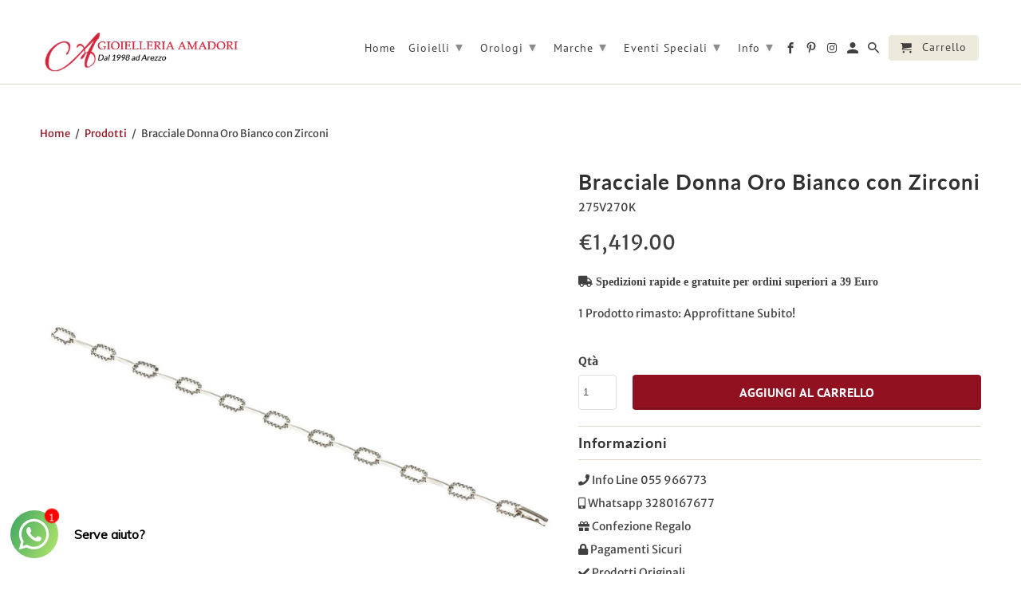

--- FILE ---
content_type: text/html; charset=utf-8
request_url: https://www.gioielleria-amadori.com/products/bracciale-donna-oro-bianco-con-zirconi-3
body_size: 63339
content:
<!DOCTYPE html>
<html lang="it-IT">
  <head>
	<script src="//www.gioielleria-amadori.com/cdn/shop/files/pandectes-rules.js?v=5631790554131424686"></script>
	
	
	
	


    <meta charset="utf-8">
    <meta http-equiv="cleartype" content="on">
    <meta name="robots" content="index,follow">
    
<meta name="facebook-domain-verification" content="ki9e4fc2xrwbh7izvt6wtxhctnps2m" />
<meta name="google-site-verification" content="auew788djdQmfMz400bhUOd4VRfTKuNrOgLSueOrgEg" />

    
    <title>Bracciale Donna Oro Bianco con Zirconi - Gioielleria Amadori</title>

    
      <meta name="description" content="Sul nostro store online trovate tantissimi braccialetti in oro per voi o per le vostre idee regalo. Venite a scoprirli!" />
    

    

<meta name="author" content="Gioielleria Amadori">
<meta property="og:url" content="https://www.gioielleria-amadori.com/products/bracciale-donna-oro-bianco-con-zirconi-3">
<meta property="og:site_name" content="Gioielleria Amadori">


  <meta property="og:type" content="product">
  <meta property="og:title" content="Bracciale Donna Oro Bianco con Zirconi">
  
    <meta property="og:image" content="http://www.gioielleria-amadori.com/cdn/shop/products/Bracciale-Donna-Oro-Bianco-con-Zirconi-275V270K_600x.jpg?v=1494862038">
    <meta property="og:image:secure_url" content="https://www.gioielleria-amadori.com/cdn/shop/products/Bracciale-Donna-Oro-Bianco-con-Zirconi-275V270K_600x.jpg?v=1494862038">
    
  
    <meta property="og:image" content="http://www.gioielleria-amadori.com/cdn/shop/products/BraccialeDonnaOroBiancoconZirconi-275V270K_1_600x.jpg?v=1627461085">
    <meta property="og:image:secure_url" content="https://www.gioielleria-amadori.com/cdn/shop/products/BraccialeDonnaOroBiancoconZirconi-275V270K_1_600x.jpg?v=1627461085">
    
  
    <meta property="og:image" content="http://www.gioielleria-amadori.com/cdn/shop/products/BraccialeDonnaOroBiancoconZirconi-275V270K_2_600x.jpg?v=1627461090">
    <meta property="og:image:secure_url" content="https://www.gioielleria-amadori.com/cdn/shop/products/BraccialeDonnaOroBiancoconZirconi-275V270K_2_600x.jpg?v=1627461090">
    
  
  <meta property="og:price:amount" content="1419.00">
  <meta property="og:price:currency" content="EUR">


  <meta property="og:description" content="Sul nostro store online trovate tantissimi braccialetti in oro per voi o per le vostre idee regalo. Venite a scoprirli!">




<meta name="twitter:card" content="summary">

  <meta name="twitter:title" content="Bracciale Donna Oro Bianco con Zirconi">
  <meta name="twitter:description" content="Il Bracciale Donna Oro Bianco ha un prezzo di listino di 1029 euro

Materiale: Oro Bianco 18 kt
Peso: 8,6 gr
Misura: 19 cm
Pietre: Zirconi
Chiusura: Gancio
275V270K
">
  <meta name="twitter:image" content="https://www.gioielleria-amadori.com/cdn/shop/products/Bracciale-Donna-Oro-Bianco-con-Zirconi-275V270K_240x.jpg?v=1494862038">
  <meta name="twitter:image:width" content="240">
  <meta name="twitter:image:height" content="240">



    
    

    <!-- Mobile Specific Metas -->
    <meta name="HandheldFriendly" content="True">
    <meta name="MobileOptimized" content="320">
    <meta name="viewport" content="width=device-width,initial-scale=1">
    <meta name="theme-color" content="#ffffff">

    <!-- Stylesheets for Retina 4.5.4 -->
    <link href="//www.gioielleria-amadori.com/cdn/shop/t/48/assets/styles.scss.css?v=108571749126675094461763732394" rel="stylesheet" type="text/css" media="all" />
    <!--[if lte IE 9]>
      <link href="//www.gioielleria-amadori.com/cdn/shop/t/48/assets/ie.css?v=16370617434440559491700208907" rel="stylesheet" type="text/css" media="all" />
    <![endif]-->
    
        <!-- Verified Reviews -->
    ﻿<style type="text/css">
    #idTabavisverifies{
        margin-top: 15px;
        color:#5d717e;
    }
    #idTabavisverifies a{
        color:#5d717e;
        text-decoration: none;
    }
    #idTabavisverifies p{
        margin:0;
        padding:0; 
    }
    #idTabavisverifies .logo,.av_product_award .logo{
       background:url("https://cdn.shopify.com/s/files/1/0531/4841/t/39/assets/netreviews-logo.png?v=1668519278") no-repeat; 
    }
    #idTabavisverifies .logo-small,.av_product_award .logo-small{
        background:url("https://cdn.shopify.com/s/files/1/0531/4841/t/39/assets/netreviews-logo-small.png?v=1668519280") no-repeat; 
    }
    #idTabavisverifies div.ratingWrapper,.av_product_award div.ratingWrapper{
        background:url("https://cdn.shopify.com/s/files/1/0531/4841/t/39/assets/netreviews-mini-stars-0.png?v=1668519281") no-repeat left bottom;
        /*display:inline-block;*/
        height: 12px;
        width: 70px;
    }
    #idTabavisverifies div.ratingInner,.av_product_award div.ratingInner{
        background:url("https://cdn.shopify.com/s/files/1/0531/4841/t/39/assets/netreviews-mini-stars-5.png?v=1668519282") no-repeat left bottom transparent;
        /*display:inline-block;*/	
        height: 12px;
    }
    #idTabavisverifies .triangle-border {
        position: relative;
        padding: 12px;
        margin: 14px 0 3px 0;
        border: 2px solid #DDD;
        color: #000;
        background: #fff;
        -webkit-border-radius: 10px;
        -moz-border-radius: 10px;
        border-radius: 10px;
    }
    #idTabavisverifies .triangle-border.answer{
        margin-left: 20px;
        color:#808080;
    }
    #idTabavisverifies .triangle-border.top::before {
        top: -16px;
        bottom: auto;
        right: auto;
        left: 46px;
        border-width: 0 14px 14px;
    }
    #idTabavisverifies .triangle-border::before {
        content: "";
        position: absolute;
        bottom: -20px;
        right: 40px;
        border-width: 20px 20px 0;
        border-style: solid;
        border-color: #DDD transparent;
        display: block;
        width: 0;
    }
    #idTabavisverifies .triangle-border.top::after {
        top: -13px;
        bottom: auto;
        right: auto;
        left: 47px;
        border-width: 0 13px 13px;
    }
    #idTabavisverifies .triangle-border::after {
        content: "";
        position: absolute;
        bottom: -13px;
        left: 47px;
        border-width: 13px 13px 0;
        border-style: solid;
        border-color: #fff transparent;
        display: block;
        width: 0;
    }

    #idTabavisverifies .triangle-border.answer {
        padding-left: 20px;
    }
    .clear{
        clear: both;
    }
    #idTabavisverifies #headerAV{
        display: block;
        background-color: #474747;
        height:30px;
        -webkit-border-top-left-radius: 10px;
        -webkit-border-top-right-radius: 10px;
        -moz-border-radius-topleft: 10px;
        -moz-border-radius-topright: 10px;
        border-top-left-radius: 10px;
        border-top-right-radius: 10px;
        text-align: center;
        line-height: 30px;
        color:white;
        text-transform: uppercase;
        font-size: 14px;
    }
    #idTabavisverifies #under-headerAV{
        display: block;
        height: 50px;
    }
    #idTabavisverifies #under-headerAV{
    }
    #idTabavisverifies div#aggregateRatingAV {
        list-style: none;
        margin-left: 50px;
        padding-top: 10px;
        float: left;
    }
    #idTabavisverifies div#certificatAV{
        float: right;
        list-style: none;
        padding-top: 10px;
        padding-right: 10px;
    }
    #idTabavisverifies .reviewAV {
        padding-bottom: 20px;
        border-top: 3px solid white;
    }
    #idTabavisverifies .reviewAV div.reviewInfosAV{
        list-style: none;
        margin-top: 15px;
        margin-left: 0;
        margin-right: 0;
        margin-bottom: 0;
    }
    #idTabavisverifies .reviewAV div.reviewInfosAV > div{
        display: inline-block;
        height: 25px;
    }
    #idTabavisverifies .reviewAV div.reviewInfosAV  div.rateAV{
        font-weight: bold;
        font-size: 14px;
    }
    #idTabavisverifies .reviewAV div.reviewInfosAV  div.rateAV img{
        margin-top:1px;
    }
    #idTabavisverifies .triangle-border.answer p.answer-bodyAV{
        margin: 10px 0 0 0 ;
    }
    
    #idTabavisverifies #ajax_comment_content{
        background-color:#f1f1f1;
        padding: 10px;
    }
    /* ExtraRight */ 
    #av_load_next_page{color:#5d717e;text-decoration:none;display:inline-block;padding:4px 14px;margin-bottom:0;font-size:12px;line-height:20px;color:#272822;text-align:center;text-shadow:0 1px 1px rgba(255,255,255,.75);vertical-align:middle;cursor:pointer;background-color:#f5f5f5;background-image:-webkit-gradient(linear,0 0,0 100%,from(#fff),to(#e6e6e6));background-image:-webkit-linear-gradient(top,#fff,#e6e6e6);background-image:-o-linear-gradient(top,#fff,#e6e6e6);background-image:linear-gradient(to bottom,#fff,#e6e6e6);background-image:-moz-linear-gradient(top,#fff,#e6e6e6);background-repeat:repeat-x;border:1px solid #bbb;border-color:rgba(0,0,0,.1) rgba(0,0,0,.1) rgba(0,0,0,.25);border-color:#e6e6e6 #e6e6e6 #bfbfbf;border-bottom-color:#a2a2a2;-webkit-border-radius:4px;-moz-border-radius:4px;border-radius:4px;filter:progid:dximagetransform.microsoft.gradient(startColorstr="#ffffffff", endColorstr="#ffe6e6e6", GradientType=0);filter:progid:dximagetransform.microsoft.gradient(enabled=false);-webkit-box-shadow:inset 0 1px 0 rgba(255,255,255,.2),0 1px 2px rgba(0,0,0,.05);-moz-box-shadow:inset 0 1px 0 rgba(255,255,255,.2),0 1px 2px rgba(0,0,0,.05);box-shadow:inset 0 1px 0 rgba(255,255,255,.2),0 1px 2px rgba(0,0,0,.05);margin-top:10px;}
    /* FIN ExtraRight */

    .av_product_award a {
        display: inline-block;
    }
    .av_product_award .rating-link {
        padding-left: 5px;
    }
</style>
    
    <!-- Verified Reviews -->

    
      <link rel="shortcut icon" type="image/x-icon" href="//www.gioielleria-amadori.com/cdn/shop/files/favicon_cea0b98c-cd1d-4513-b104-ada5c4b41fb9_32x32.png?v=1749069123">
    

    <link rel="canonical" href="https://www.gioielleria-amadori.com/products/bracciale-donna-oro-bianco-con-zirconi-3" />

    

    <script src="//www.gioielleria-amadori.com/cdn/shop/t/48/assets/app.js?v=104364103729058247101743751599" type="text/javascript"></script>
    
<script>
                    var queryString = window.location.search;

                    if(queryString != '') {
                        var pathName = window.location.pathname;
                        var url = pathName + queryString;
                        var urlsToCheck = '/vintage,/all/'
                        var urlsToCheck = urlsToCheck.split(',');
                        var allowUrlsToCheck = ''
                        if(allowUrlsToCheck != '') {
                            var allowUrlsToCheck = allowUrlsToCheck.split(',');
                        }

                        if(document.readyState === "complete" || (document.readyState !== "loading" && !document.documentElement.doScroll)) {
                            var processNoIndex = true;
                        } else {
                            var processNoIndex = true;
                        }

                        if(processNoIndex == true) {
                            var allowFound = false;
                            var applyNoIndex = false;

                            if(allowUrlsToCheck != '') {
                                for (i = 0; i < allowUrlsToCheck.length; i++) {
                                    var allowCheckQueryString = url.includes(allowUrlsToCheck[i]);

                                    if(allowCheckQueryString == true) {
                                        allowFound = true;
                                        break;
                                    }
                                }
                            }

                            if(allowFound == false) {
                                for (i = 0; i < urlsToCheck.length; i++) {
                                    var checkQueryString = url.includes(urlsToCheck[i]);

                                    if(checkQueryString == true) {
                                        applyNoIndex = true;
                                        break;
                                    }
                                }

                                if(applyNoIndex == true) {
                                    var metaRobots = document.getElementsByName("robots");
                                    for(var i=metaRobots.length-1;i>=0;i--)
                                    {
                                        metaRobots[i].parentNode.removeChild(metaRobots[i]);
                                    }

                                    var meta = document.createElement('meta');
                                    meta.name = "robots";
                                    meta.content = "noindex, nofollow";
                                    document.getElementsByTagName('head')[0].appendChild(meta);
                                }
                            } else {
                                var metaRobots = document.getElementsByName("robots");
                                for(var i=metaRobots.length-1;i>=0;i--)
                                {
                                    metaRobots[i].parentNode.removeChild(metaRobots[i]);
                                }
                            }
                        }
                    }
                </script>
            



<script>window.performance && window.performance.mark && window.performance.mark('shopify.content_for_header.start');</script><meta name="google-site-verification" content="auew788djdQmfMz400bhUOd4VRfTKuNrOgLSueOrgEg">
<meta id="shopify-digital-wallet" name="shopify-digital-wallet" content="/5314841/digital_wallets/dialog">
<meta name="shopify-checkout-api-token" content="71b976d733e1f62c4eb432c07474d5a7">
<meta id="in-context-paypal-metadata" data-shop-id="5314841" data-venmo-supported="false" data-environment="production" data-locale="en_US" data-paypal-v4="true" data-currency="EUR">
<link rel="alternate" type="application/json+oembed" href="https://www.gioielleria-amadori.com/products/bracciale-donna-oro-bianco-con-zirconi-3.oembed">
<script async="async" src="/checkouts/internal/preloads.js?locale=it-IT"></script>
<link rel="preconnect" href="https://shop.app" crossorigin="anonymous">
<script async="async" src="https://shop.app/checkouts/internal/preloads.js?locale=it-IT&shop_id=5314841" crossorigin="anonymous"></script>
<script id="apple-pay-shop-capabilities" type="application/json">{"shopId":5314841,"countryCode":"IT","currencyCode":"EUR","merchantCapabilities":["supports3DS"],"merchantId":"gid:\/\/shopify\/Shop\/5314841","merchantName":"Gioielleria Amadori","requiredBillingContactFields":["postalAddress","email","phone"],"requiredShippingContactFields":["postalAddress","email","phone"],"shippingType":"shipping","supportedNetworks":["visa","maestro","masterCard","amex"],"total":{"type":"pending","label":"Gioielleria Amadori","amount":"1.00"},"shopifyPaymentsEnabled":true,"supportsSubscriptions":true}</script>
<script id="shopify-features" type="application/json">{"accessToken":"71b976d733e1f62c4eb432c07474d5a7","betas":["rich-media-storefront-analytics"],"domain":"www.gioielleria-amadori.com","predictiveSearch":true,"shopId":5314841,"locale":"it"}</script>
<script>var Shopify = Shopify || {};
Shopify.shop = "www-gioelleria-amadori-com.myshopify.com";
Shopify.locale = "it-IT";
Shopify.currency = {"active":"EUR","rate":"1.0"};
Shopify.country = "IT";
Shopify.theme = {"name":"Tema Standard 2023","id":155155595592,"schema_name":"Retina","schema_version":"4.5.4","theme_store_id":null,"role":"main"};
Shopify.theme.handle = "null";
Shopify.theme.style = {"id":null,"handle":null};
Shopify.cdnHost = "www.gioielleria-amadori.com/cdn";
Shopify.routes = Shopify.routes || {};
Shopify.routes.root = "/";</script>
<script type="module">!function(o){(o.Shopify=o.Shopify||{}).modules=!0}(window);</script>
<script>!function(o){function n(){var o=[];function n(){o.push(Array.prototype.slice.apply(arguments))}return n.q=o,n}var t=o.Shopify=o.Shopify||{};t.loadFeatures=n(),t.autoloadFeatures=n()}(window);</script>
<script>
  window.ShopifyPay = window.ShopifyPay || {};
  window.ShopifyPay.apiHost = "shop.app\/pay";
  window.ShopifyPay.redirectState = null;
</script>
<script id="shop-js-analytics" type="application/json">{"pageType":"product"}</script>
<script defer="defer" async type="module" src="//www.gioielleria-amadori.com/cdn/shopifycloud/shop-js/modules/v2/client.init-shop-cart-sync_B0kkjBRt.it.esm.js"></script>
<script defer="defer" async type="module" src="//www.gioielleria-amadori.com/cdn/shopifycloud/shop-js/modules/v2/chunk.common_AgTufRUD.esm.js"></script>
<script type="module">
  await import("//www.gioielleria-amadori.com/cdn/shopifycloud/shop-js/modules/v2/client.init-shop-cart-sync_B0kkjBRt.it.esm.js");
await import("//www.gioielleria-amadori.com/cdn/shopifycloud/shop-js/modules/v2/chunk.common_AgTufRUD.esm.js");

  window.Shopify.SignInWithShop?.initShopCartSync?.({"fedCMEnabled":true,"windoidEnabled":true});

</script>
<script>
  window.Shopify = window.Shopify || {};
  if (!window.Shopify.featureAssets) window.Shopify.featureAssets = {};
  window.Shopify.featureAssets['shop-js'] = {"shop-cart-sync":["modules/v2/client.shop-cart-sync_XOjUULQV.it.esm.js","modules/v2/chunk.common_AgTufRUD.esm.js"],"init-fed-cm":["modules/v2/client.init-fed-cm_CFGyCp6W.it.esm.js","modules/v2/chunk.common_AgTufRUD.esm.js"],"shop-button":["modules/v2/client.shop-button_D8PBjgvE.it.esm.js","modules/v2/chunk.common_AgTufRUD.esm.js"],"shop-cash-offers":["modules/v2/client.shop-cash-offers_UU-Uz0VT.it.esm.js","modules/v2/chunk.common_AgTufRUD.esm.js","modules/v2/chunk.modal_B6cKP347.esm.js"],"init-windoid":["modules/v2/client.init-windoid_DoFDvLIZ.it.esm.js","modules/v2/chunk.common_AgTufRUD.esm.js"],"shop-toast-manager":["modules/v2/client.shop-toast-manager_B4ykeoIZ.it.esm.js","modules/v2/chunk.common_AgTufRUD.esm.js"],"init-shop-email-lookup-coordinator":["modules/v2/client.init-shop-email-lookup-coordinator_CSPRSD92.it.esm.js","modules/v2/chunk.common_AgTufRUD.esm.js"],"init-shop-cart-sync":["modules/v2/client.init-shop-cart-sync_B0kkjBRt.it.esm.js","modules/v2/chunk.common_AgTufRUD.esm.js"],"avatar":["modules/v2/client.avatar_BTnouDA3.it.esm.js"],"pay-button":["modules/v2/client.pay-button_CPiJlQ5G.it.esm.js","modules/v2/chunk.common_AgTufRUD.esm.js"],"init-customer-accounts":["modules/v2/client.init-customer-accounts_C_Urp9Ri.it.esm.js","modules/v2/client.shop-login-button_BPreIq_c.it.esm.js","modules/v2/chunk.common_AgTufRUD.esm.js","modules/v2/chunk.modal_B6cKP347.esm.js"],"init-shop-for-new-customer-accounts":["modules/v2/client.init-shop-for-new-customer-accounts_Yq_StG--.it.esm.js","modules/v2/client.shop-login-button_BPreIq_c.it.esm.js","modules/v2/chunk.common_AgTufRUD.esm.js","modules/v2/chunk.modal_B6cKP347.esm.js"],"shop-login-button":["modules/v2/client.shop-login-button_BPreIq_c.it.esm.js","modules/v2/chunk.common_AgTufRUD.esm.js","modules/v2/chunk.modal_B6cKP347.esm.js"],"init-customer-accounts-sign-up":["modules/v2/client.init-customer-accounts-sign-up_DwpZPwLB.it.esm.js","modules/v2/client.shop-login-button_BPreIq_c.it.esm.js","modules/v2/chunk.common_AgTufRUD.esm.js","modules/v2/chunk.modal_B6cKP347.esm.js"],"shop-follow-button":["modules/v2/client.shop-follow-button_DF4PngeR.it.esm.js","modules/v2/chunk.common_AgTufRUD.esm.js","modules/v2/chunk.modal_B6cKP347.esm.js"],"checkout-modal":["modules/v2/client.checkout-modal_oq8wp8Y_.it.esm.js","modules/v2/chunk.common_AgTufRUD.esm.js","modules/v2/chunk.modal_B6cKP347.esm.js"],"lead-capture":["modules/v2/client.lead-capture_gcFup1jy.it.esm.js","modules/v2/chunk.common_AgTufRUD.esm.js","modules/v2/chunk.modal_B6cKP347.esm.js"],"shop-login":["modules/v2/client.shop-login_DiId8eKP.it.esm.js","modules/v2/chunk.common_AgTufRUD.esm.js","modules/v2/chunk.modal_B6cKP347.esm.js"],"payment-terms":["modules/v2/client.payment-terms_DTfZn2x7.it.esm.js","modules/v2/chunk.common_AgTufRUD.esm.js","modules/v2/chunk.modal_B6cKP347.esm.js"]};
</script>
<script>(function() {
  var isLoaded = false;
  function asyncLoad() {
    if (isLoaded) return;
    isLoaded = true;
    var urls = ["https:\/\/chimpstatic.com\/mcjs-connected\/js\/users\/c7abe691ce8ce4ef8f727b01a\/21cecb40206b3a36fa89a7d52.js?shop=www-gioelleria-amadori-com.myshopify.com","\/\/dyuszqdfuyvqq.cloudfront.net\/packs\/mf_embed_v8.js?mf_token=2cd2967e-75a0-43b1-8b0c-3bfffbda0984\u0026shop=www-gioelleria-amadori-com.myshopify.com","https:\/\/cdn.shopify.com\/s\/files\/1\/0033\/3538\/9233\/files\/pushdaddy_v22.js?v=1634573992\u0026shop=www-gioelleria-amadori-com.myshopify.com","https:\/\/cdn.shopify.com\/s\/files\/1\/0683\/1371\/0892\/files\/splmn-shopify-prod-August-31.min.js?v=1693985059\u0026shop=www-gioelleria-amadori-com.myshopify.com","https:\/\/bannerbeaver.herokuapp.com\/script.js?shop=www-gioelleria-amadori-com.myshopify.com","https:\/\/api.omappapi.com\/shopify\/embed\/?shop=www-gioelleria-amadori-com.myshopify.com","https:\/\/cdn.shopify.com\/s\/files\/1\/0033\/3538\/9233\/files\/pushdaddy_a3.js?shop=www-gioelleria-amadori-com.myshopify.com","https:\/\/d3p29gcwgas9m8.cloudfront.net\/assets\/js\/index.js?shop=www-gioelleria-amadori-com.myshopify.com","https:\/\/cdn.shopify.com\/s\/files\/1\/0033\/3538\/9233\/files\/pushdaddy_a7.js?shop=www-gioelleria-amadori-com.myshopify.com","https:\/\/stack-discounts.merchantyard.com\/js\/integrations\/script.js?v=3345\u0026shop=www-gioelleria-amadori-com.myshopify.com","https:\/\/s3.eu-west-1.amazonaws.com\/production-klarna-il-shopify-osm\/473652f16f1a99b0611ecde897c952172e0c7485\/www-gioelleria-amadori-com.myshopify.com-1736617129323.js?shop=www-gioelleria-amadori-com.myshopify.com","https:\/\/omnisnippet1.com\/platforms\/shopify.js?source=scriptTag\u0026v=2025-09-02T13\u0026shop=www-gioelleria-amadori-com.myshopify.com"];
    for (var i = 0; i < urls.length; i++) {
      var s = document.createElement('script');
      s.type = 'text/javascript';
      s.async = true;
      s.src = urls[i];
      var x = document.getElementsByTagName('script')[0];
      x.parentNode.insertBefore(s, x);
    }
  };
  if(window.attachEvent) {
    window.attachEvent('onload', asyncLoad);
  } else {
    window.addEventListener('load', asyncLoad, false);
  }
})();</script>
<script id="__st">var __st={"a":5314841,"offset":3600,"reqid":"98bd36d7-199f-49bc-a1dd-95f9e41380e2-1768775764","pageurl":"www.gioielleria-amadori.com\/products\/bracciale-donna-oro-bianco-con-zirconi-3","u":"1da8a08c50ea","p":"product","rtyp":"product","rid":10305026563};</script>
<script>window.ShopifyPaypalV4VisibilityTracking = true;</script>
<script id="captcha-bootstrap">!function(){'use strict';const t='contact',e='account',n='new_comment',o=[[t,t],['blogs',n],['comments',n],[t,'customer']],c=[[e,'customer_login'],[e,'guest_login'],[e,'recover_customer_password'],[e,'create_customer']],r=t=>t.map((([t,e])=>`form[action*='/${t}']:not([data-nocaptcha='true']) input[name='form_type'][value='${e}']`)).join(','),a=t=>()=>t?[...document.querySelectorAll(t)].map((t=>t.form)):[];function s(){const t=[...o],e=r(t);return a(e)}const i='password',u='form_key',d=['recaptcha-v3-token','g-recaptcha-response','h-captcha-response',i],f=()=>{try{return window.sessionStorage}catch{return}},m='__shopify_v',_=t=>t.elements[u];function p(t,e,n=!1){try{const o=window.sessionStorage,c=JSON.parse(o.getItem(e)),{data:r}=function(t){const{data:e,action:n}=t;return t[m]||n?{data:e,action:n}:{data:t,action:n}}(c);for(const[e,n]of Object.entries(r))t.elements[e]&&(t.elements[e].value=n);n&&o.removeItem(e)}catch(o){console.error('form repopulation failed',{error:o})}}const l='form_type',E='cptcha';function T(t){t.dataset[E]=!0}const w=window,h=w.document,L='Shopify',v='ce_forms',y='captcha';let A=!1;((t,e)=>{const n=(g='f06e6c50-85a8-45c8-87d0-21a2b65856fe',I='https://cdn.shopify.com/shopifycloud/storefront-forms-hcaptcha/ce_storefront_forms_captcha_hcaptcha.v1.5.2.iife.js',D={infoText:'Protetto da hCaptcha',privacyText:'Privacy',termsText:'Termini'},(t,e,n)=>{const o=w[L][v],c=o.bindForm;if(c)return c(t,g,e,D).then(n);var r;o.q.push([[t,g,e,D],n]),r=I,A||(h.body.append(Object.assign(h.createElement('script'),{id:'captcha-provider',async:!0,src:r})),A=!0)});var g,I,D;w[L]=w[L]||{},w[L][v]=w[L][v]||{},w[L][v].q=[],w[L][y]=w[L][y]||{},w[L][y].protect=function(t,e){n(t,void 0,e),T(t)},Object.freeze(w[L][y]),function(t,e,n,w,h,L){const[v,y,A,g]=function(t,e,n){const i=e?o:[],u=t?c:[],d=[...i,...u],f=r(d),m=r(i),_=r(d.filter((([t,e])=>n.includes(e))));return[a(f),a(m),a(_),s()]}(w,h,L),I=t=>{const e=t.target;return e instanceof HTMLFormElement?e:e&&e.form},D=t=>v().includes(t);t.addEventListener('submit',(t=>{const e=I(t);if(!e)return;const n=D(e)&&!e.dataset.hcaptchaBound&&!e.dataset.recaptchaBound,o=_(e),c=g().includes(e)&&(!o||!o.value);(n||c)&&t.preventDefault(),c&&!n&&(function(t){try{if(!f())return;!function(t){const e=f();if(!e)return;const n=_(t);if(!n)return;const o=n.value;o&&e.removeItem(o)}(t);const e=Array.from(Array(32),(()=>Math.random().toString(36)[2])).join('');!function(t,e){_(t)||t.append(Object.assign(document.createElement('input'),{type:'hidden',name:u})),t.elements[u].value=e}(t,e),function(t,e){const n=f();if(!n)return;const o=[...t.querySelectorAll(`input[type='${i}']`)].map((({name:t})=>t)),c=[...d,...o],r={};for(const[a,s]of new FormData(t).entries())c.includes(a)||(r[a]=s);n.setItem(e,JSON.stringify({[m]:1,action:t.action,data:r}))}(t,e)}catch(e){console.error('failed to persist form',e)}}(e),e.submit())}));const S=(t,e)=>{t&&!t.dataset[E]&&(n(t,e.some((e=>e===t))),T(t))};for(const o of['focusin','change'])t.addEventListener(o,(t=>{const e=I(t);D(e)&&S(e,y())}));const B=e.get('form_key'),M=e.get(l),P=B&&M;t.addEventListener('DOMContentLoaded',(()=>{const t=y();if(P)for(const e of t)e.elements[l].value===M&&p(e,B);[...new Set([...A(),...v().filter((t=>'true'===t.dataset.shopifyCaptcha))])].forEach((e=>S(e,t)))}))}(h,new URLSearchParams(w.location.search),n,t,e,['guest_login'])})(!0,!0)}();</script>
<script integrity="sha256-4kQ18oKyAcykRKYeNunJcIwy7WH5gtpwJnB7kiuLZ1E=" data-source-attribution="shopify.loadfeatures" defer="defer" src="//www.gioielleria-amadori.com/cdn/shopifycloud/storefront/assets/storefront/load_feature-a0a9edcb.js" crossorigin="anonymous"></script>
<script crossorigin="anonymous" defer="defer" src="//www.gioielleria-amadori.com/cdn/shopifycloud/storefront/assets/shopify_pay/storefront-65b4c6d7.js?v=20250812"></script>
<script data-source-attribution="shopify.dynamic_checkout.dynamic.init">var Shopify=Shopify||{};Shopify.PaymentButton=Shopify.PaymentButton||{isStorefrontPortableWallets:!0,init:function(){window.Shopify.PaymentButton.init=function(){};var t=document.createElement("script");t.src="https://www.gioielleria-amadori.com/cdn/shopifycloud/portable-wallets/latest/portable-wallets.it.js",t.type="module",document.head.appendChild(t)}};
</script>
<script data-source-attribution="shopify.dynamic_checkout.buyer_consent">
  function portableWalletsHideBuyerConsent(e){var t=document.getElementById("shopify-buyer-consent"),n=document.getElementById("shopify-subscription-policy-button");t&&n&&(t.classList.add("hidden"),t.setAttribute("aria-hidden","true"),n.removeEventListener("click",e))}function portableWalletsShowBuyerConsent(e){var t=document.getElementById("shopify-buyer-consent"),n=document.getElementById("shopify-subscription-policy-button");t&&n&&(t.classList.remove("hidden"),t.removeAttribute("aria-hidden"),n.addEventListener("click",e))}window.Shopify?.PaymentButton&&(window.Shopify.PaymentButton.hideBuyerConsent=portableWalletsHideBuyerConsent,window.Shopify.PaymentButton.showBuyerConsent=portableWalletsShowBuyerConsent);
</script>
<script data-source-attribution="shopify.dynamic_checkout.cart.bootstrap">document.addEventListener("DOMContentLoaded",(function(){function t(){return document.querySelector("shopify-accelerated-checkout-cart, shopify-accelerated-checkout")}if(t())Shopify.PaymentButton.init();else{new MutationObserver((function(e,n){t()&&(Shopify.PaymentButton.init(),n.disconnect())})).observe(document.body,{childList:!0,subtree:!0})}}));
</script>
<link id="shopify-accelerated-checkout-styles" rel="stylesheet" media="screen" href="https://www.gioielleria-amadori.com/cdn/shopifycloud/portable-wallets/latest/accelerated-checkout-backwards-compat.css" crossorigin="anonymous">
<style id="shopify-accelerated-checkout-cart">
        #shopify-buyer-consent {
  margin-top: 1em;
  display: inline-block;
  width: 100%;
}

#shopify-buyer-consent.hidden {
  display: none;
}

#shopify-subscription-policy-button {
  background: none;
  border: none;
  padding: 0;
  text-decoration: underline;
  font-size: inherit;
  cursor: pointer;
}

#shopify-subscription-policy-button::before {
  box-shadow: none;
}

      </style>

<script>window.performance && window.performance.mark && window.performance.mark('shopify.content_for_header.end');</script>

    <noscript>
      <style>
        .lazyload--mirage+.transition-helper {
          display: none;
        }
        .image__fallback {
          width: 100vw;
          display: block !important;
          max-width: 100vw !important;
          margin-bottom: 0;
        }
        .no-js-only {
          display: inherit !important;
        }
        .icon-cart.cart-button {
          display: none;
        }
        .lazyload {
          opacity: 1;
          -webkit-filter: blur(0);
          filter: blur(0);
        }
        .animate_right,
        .animate_left,
        .animate_up,
        .animate_down {
          opacity: 1;
        }
        .flexslider .slides>li {
          display: block;
        }
        .product_section .product_form {
          opacity: 1;
        }
        .multi_select,
        form .select {
          display: block !important;
        }
        .swatch_options {
          display: none;
        }
        .primary_logo {
          display: block;
        }
      </style>
    </noscript>
    
    <link rel="stylesheet" href="https://use.fontawesome.com/releases/v5.4.1/css/all.css" integrity="sha384-5sAR7xN1Nv6T6+dT2mhtzEpVJvfS3NScPQTrOxhwjIuvcA67KV2R5Jz6kr4abQsz" crossorigin="anonymous">
  <!--begin-bc-sf-filter-css-->
  <style data-id="bc-sf-filter-style" type="text/css">
      #bc-sf-filter-options-wrapper .bc-sf-filter-option-block .bc-sf-filter-block-title h3,
      #bc-sf-filter-tree-h .bc-sf-filter-option-block .bc-sf-filter-block-title a {font-size: 16px !important;font-weight: 600 !important;text-transform: capitalize !important;font-family: "PT SANS" !important;}
      #bc-sf-filter-options-wrapper .bc-sf-filter-option-block .bc-sf-filter-block-content ul li a,
      #bc-sf-filter-tree-h .bc-sf-filter-option-block .bc-sf-filter-block-content ul li a {}
      #bc-sf-filter-tree-mobile button {}
    </style><link href="//www.gioielleria-amadori.com/cdn/shop/t/48/assets/bc-sf-filter.scss.css?v=60340444705698055681704704189" rel="stylesheet" type="text/css" media="all" />

<!--end-bc-sf-filter-css-->













  <script type="application/ld+json">
    {
      "@context": "http://schema.org",
      "@type": "BreadcrumbList",
      "itemListElement": [
      
          
            {
              "@type": "ListItem",
              "position": 1,
              "item": {
                "@id": "https://www.gioielleria-amadori.com/collections",
                "name": "Translation missing: it-IT.structured_data.breadcrumbs.collections"
              }
            },
            {
              "@type": "ListItem",
              "position": 2,
              "item": {
                "@id": "https://www.gioielleria-amadori.com/collections/black-friday",
                "name": "Black Friday 2023"
              }
            },
          
          {
            "@type": "ListItem",
            "position": 3,
            "item": {
              "@id": "https://www.gioielleria-amadori.com/products/bracciale-donna-oro-bianco-con-zirconi-3",
              "name": "Bracciale Donna Oro Bianco con Zirconi"
            }
          }
        
      ]
    }
  </script>





  
  


  <script type="application/ld+json">
  {
    "@context": "http://schema.org/",
    "@type": "Product",
    "gtin13": "",
    "name": "Bracciale Donna Oro Bianco con Zirconi",
    "image": "https:\/\/www.gioielleria-amadori.com\/cdn\/shop\/products\/Bracciale-Donna-Oro-Bianco-con-Zirconi-275V270K_1024x1024.jpg",
    
      "description": "\u003cp\u003eIl Bracciale Donna Oro Bianco ha un prezzo di listino di 1029 euro\u003c\/p\u003e\n\u003cul\u003e\n\u003cli\u003eMateriale: Oro Bianco 18 kt\u003c\/li\u003e\n\u003cli\u003ePeso: 8,6 gr\u003c\/li\u003e\n\u003cli\u003eMisura: 19 cm\u003c\/li\u003e\n\u003cli\u003ePietre: Zirconi\u003c\/li\u003e\n\u003cli\u003eChiusura: Gancio\u003c\/li\u003e\n\u003cli\u003e275V270K\u003c\/li\u003e\n\u003c\/ul\u003e",
    
    
      "brand": {
        "@type": "Thing",
        "name": "Oreficeria Made in Italy"
      },
    
    
      "sku": "275V270K",
    
    
    "offers": {
      "@type": "Offer",
      "priceCurrency": "EUR",
      "price": 1419.0,
      "availability": "http://schema.org/InStock",
      "itemCondition": "http://schema.org/NewCondition",
      "url": "https://www.gioielleria-amadori.com/products/bracciale-donna-oro-bianco-con-zirconi-3?variant=38957872579",
      "seller": {
        "@type": "Organization",
        "name": "Gioielleria Amadori"
      },
      "priceValidUntil": "2027-01-18",
          "review": {
     "@type": "Review",
     "reviewRating": {
       "@type": "Rating",
       "ratingValue": "5",
       "bestRating": "5"
     },
     "author": {
       "@type": "Person",
       "name": "Luigi Bianche"
     }
    },
    
    "aggregateRating": {
     "@type": "AggregateRating",
     "ratingValue": "5",
     "reviewCount": "3284"
     }
    }
  }
  </script>




<script type="application/ld+json">
  {
    "@context": "http://schema.org",
    "@type": "WebSite",
    "name": "Gioielleria Amadori",
    "url": "https://www.gioielleria-amadori.com"
  }
</script>
  

<script>
function handleMakeAnOfferClicks(event) {
  ga('send', 'event', {
    eventCategory: 'Contact Request',
    eventAction: 'click',
    eventLabel: 'MakeAnOffer'
  });
  console.log("MakeAnOffer click");
};  
var checkMakeAnOfferButtonExist = setInterval(function() {
   if ($('#mf_container').length) {
	var MakeAnOfferButtons = document.getElementsByClassName('mf_button');
	var MakeAnOfferButton = MakeAnOfferButtons[0];
	MakeAnOfferButton.setAttribute("onclick","handleMakeAnOfferClicks()");  
	document.getElementById("mf_container").setAttribute("onclick","handleMakeAnOfferClicks()");
    document.getElementById("mf_container").addEventListener("click", handleMakeAnOfferClicks);
    clearInterval(checkMakeAnOfferButtonExist);
    console.log("MakeAnOffer found!");
   }
}, 100); // check every 100ms
</script>


<script>
function handleWhatsappButtonClicks(event) {
  ga('send', 'event', {
    eventCategory: 'Contact Request',
    eventAction: 'click',
    eventLabel: 'WhatsappButton'
  });
  console.log("WhatsappButton click");
};
var checkWAButtonExist = setInterval(function() {
   if ($('#pushdaddy-widget').length) {
	document.getElementById("pushdaddy-widget").setAttribute("onclick","handleWhatsappButtonClicks()");       
    clearInterval(checkWAButtonExist);
   }
}, 100); // check every 100ms
</script>


<script>
function handleMailFormClicks(event) {
  ga('send', 'event', {
    eventCategory: 'Contact Request',
    eventAction: 'click',
    eventLabel: 'MailForm'
  });
  console.log("MailForm click");
};
var checkMailFormExist = setInterval(function() {
   if ($('#contactFormSubmit').length) {
	document.getElementById("contactFormSubmit").setAttribute("onclick","handleMailFormClicks()");       
    clearInterval(checkMailFormExist);
   }
}, 100); // check every 100ms  
</script>


<script>
function handleAddToCartClicks(event) {
  ga('send', 'event', {
    eventCategory: 'Funnel',
    eventAction: 'click',
    eventLabel: 'AddToCart'
  });
  console.log("AddToCart click");
};
</script>


<script>
function handleStartCheckoutClicks(event) {
  ga('send', 'event', {
    eventCategory: 'Funnel',
    eventAction: 'click',
    eventLabel: 'StartCheckout'
  });
  console.log("StartCheckout click");
};
var checkCassaExist = setInterval(function() {
   if ($('#checkout').length) {
	document.getElementById("checkout").setAttribute("onclick","handleStartCheckoutClicks()");       
    clearInterval(checkCassaExist);
   }
}, 100); // check every 100ms  
var checkAltCassaExist = setInterval(function() {
   if ($('#dynamic-checkout-cart').length) {
	document.getElementById("dynamic-checkout-cart").setAttribute("onclick","handleStartCheckoutClicks()");       
    clearInterval(checkAltCassaExist);
   }
}, 100); // check every 100ms    
</script>


<script>
function handleProductInfoTabClicks(event) {
  ga('send', 'event', {
    eventCategory: 'Info',
    eventAction: 'click',
    eventLabel: 'ProductInfoTab'
  });
  console.log("ProductInfoTab click");
};
var checkProductInfoTabExist = setInterval(function() {
   if ($('#tab1').length) {
	var producttabsections = document.getElementsByClassName('tabs');
	var producttabsection = producttabsections[0];
	producttabsection.setAttribute("onclick","handleProductInfoTabClicks()");  
    clearInterval(checkProductInfoTabExist);
   }
}, 100); // check every 100ms      
</script>


<script>
function handleRelatedProductsClicks(event) {
  ga('send', 'event', {
    eventCategory: 'Info',
    eventAction: 'click',
    eventLabel: 'RelatedProducts'
  });
  console.log("RelatedProducts click");
};
var checkRelatedProductsExist = setInterval(function() {
   if ($('#related-products').length) {
	document.getElementById("related-products").setAttribute("onclick","handleRelatedProductsClicks()");       
    clearInterval(checkRelatedProductsExist);
   }
}, 100); // check every 100ms      
</script>


<script>
function handleSearchClicks(event) {
  ga('send', 'event', {
    eventCategory: 'Info',
    eventAction: 'click',
    eventLabel: 'Search'
  });
  console.log("Search click");
};
var checkSearchExist = setInterval(function() {
   if ($('#search-toggle').length) {
	document.getElementById("search-toggle").setAttribute("onclick","handleSearchClicks()");       
    clearInterval(checkSearchExist);
   }
}, 100); // check every 100ms      
</script>    
  <script id="dcScript">
  var dcCart = {"note":null,"attributes":{},"original_total_price":0,"total_price":0,"total_discount":0,"total_weight":0.0,"item_count":0,"items":[],"requires_shipping":false,"currency":"EUR","items_subtotal_price":0,"cart_level_discount_applications":[],"checkout_charge_amount":0};
  
  
  var dcCustomerId = false;
  var dcCustomerEmail = false;
  var dcCustomerTags = false;
  
  var dcCurrency = '&euro;{{amount}}';
</script>

  <!-- "snippets/shogun-head.liquid" was not rendered, the associated app was uninstalled -->
<!--Gem_Page_Header_Script-->
<!-- "snippets/gem-app-header-scripts.liquid" was not rendered, the associated app was uninstalled -->
<!--End_Gem_Page_Header_Script-->


<script type="text/javascript">
  var __GemSettings = {
    "domain": "www.gioielleria-amadori.com",
    "currency": "EUR",
    "money": "&euro;{{amount}}",
    "template_name": "product",
    "cart.item_count": "0"
  }
</script>




  
  











    
  <!-- Verified Reviews JosephTest -->
  <style type="text/css">
     .av_product_award .AV_button {
        padding-left: 0px !important;
    }
  </style>
<script type="text/javascript">
  window.Rivo = window.Rivo || {};
  window.Rivo.common = window.Rivo.common || {};
  window.Rivo.common.shop = {
    permanent_domain: 'www-gioelleria-amadori-com.myshopify.com',
    currency: "EUR",
    money_format: "\u0026euro;{{amount}}",
    id: 5314841
  };
  

  window.Rivo.common.template = 'product';
  window.Rivo.common.cart = {};
  window.Rivo.common.vapid_public_key = "BJuXCmrtTK335SuczdNVYrGVtP_WXn4jImChm49st7K7z7e8gxSZUKk4DhUpk8j2Xpiw5G4-ylNbMKLlKkUEU98=";
  window.Rivo.global_config = {"asset_urls":{"loy":{"api_js":"https:\/\/cdn.shopify.com\/s\/files\/1\/0194\/1736\/6592\/t\/1\/assets\/ba_rivo_api.js?v=1682544122","init_js":"https:\/\/cdn.shopify.com\/s\/files\/1\/0194\/1736\/6592\/t\/1\/assets\/ba_loy_init.js?v=1682544113","referrals_js":"https:\/\/cdn.shopify.com\/s\/files\/1\/0194\/1736\/6592\/t\/1\/assets\/ba_loy_referrals.js?v=1682544119","referrals_css":"https:\/\/cdn.shopify.com\/s\/files\/1\/0194\/1736\/6592\/t\/1\/assets\/ba_loy_referrals.css?v=1678639051","widget_js":"https:\/\/cdn.shopify.com\/s\/files\/1\/0194\/1736\/6592\/t\/1\/assets\/ba_loy_widget.js?v=1682544115","widget_css":"https:\/\/cdn.shopify.com\/s\/files\/1\/0194\/1736\/6592\/t\/1\/assets\/ba_loy_widget.css?v=1673976822","page_init_js":"https:\/\/cdn.shopify.com\/s\/files\/1\/0194\/1736\/6592\/t\/1\/assets\/ba_loy_page_init.js?v=1682544116","page_widget_js":"https:\/\/cdn.shopify.com\/s\/files\/1\/0194\/1736\/6592\/t\/1\/assets\/ba_loy_page_widget.js?v=1682544117","page_widget_css":"https:\/\/cdn.shopify.com\/s\/files\/1\/0194\/1736\/6592\/t\/1\/assets\/ba_loy_page.css?v=1673976829","page_preview_js":"\/assets\/msg\/loy_page_preview.js"},"rev":{"init_js":"https:\/\/cdn.shopify.com\/s\/files\/1\/0194\/1736\/6592\/t\/1\/assets\/ba_rev_init.js?v=1681565796","display_js":"https:\/\/cdn.shopify.com\/s\/files\/1\/0194\/1736\/6592\/t\/1\/assets\/ba_rev_display.js?v=1681565799","modal_js":"https:\/\/cdn.shopify.com\/s\/files\/1\/0194\/1736\/6592\/t\/1\/assets\/ba_rev_modal.js?v=1681565797","widget_css":"https:\/\/cdn.shopify.com\/s\/files\/1\/0194\/1736\/6592\/t\/1\/assets\/ba_rev_widget.css?v=1680320455","modal_css":"https:\/\/cdn.shopify.com\/s\/files\/1\/0194\/1736\/6592\/t\/1\/assets\/ba_rev_modal.css?v=1680295707"},"pu":{"init_js":"https:\/\/cdn.shopify.com\/s\/files\/1\/0194\/1736\/6592\/t\/1\/assets\/ba_pu_init.js?v=1635877170"},"widgets":{"init_js":"https:\/\/cdn.shopify.com\/s\/files\/1\/0194\/1736\/6592\/t\/1\/assets\/ba_widget_init.js?v=1679987682","modal_js":"https:\/\/cdn.shopify.com\/s\/files\/1\/0194\/1736\/6592\/t\/1\/assets\/ba_widget_modal.js?v=1679987684","modal_css":"https:\/\/cdn.shopify.com\/s\/files\/1\/0194\/1736\/6592\/t\/1\/assets\/ba_widget_modal.css?v=1654723622"},"forms":{"init_js":"https:\/\/cdn.shopify.com\/s\/files\/1\/0194\/1736\/6592\/t\/1\/assets\/ba_forms_init.js?v=1682544120","widget_js":"https:\/\/cdn.shopify.com\/s\/files\/1\/0194\/1736\/6592\/t\/1\/assets\/ba_forms_widget.js?v=1682544121","forms_css":"https:\/\/cdn.shopify.com\/s\/files\/1\/0194\/1736\/6592\/t\/1\/assets\/ba_forms.css?v=1654711758"},"global":{"helper_js":"https:\/\/cdn.shopify.com\/s\/files\/1\/0194\/1736\/6592\/t\/1\/assets\/ba_tracking.js?v=1680229884"}},"proxy_paths":{"pop":"\/apps\/ba-pop","app_metrics":"\/apps\/ba-pop\/app_metrics","push_subscription":"\/apps\/ba-pop\/push"},"aat":["pop"],"pv":false,"sts":false,"bam":false,"batc":false,"base_money_format":"\u0026euro;{{amount}}","loy_js_api_enabled":false,"shop":{"name":"Gioielleria Amadori","domain":"www.gioielleria-amadori.com"}};

  
    if (window.Rivo.common.template == 'product'){
      window.Rivo.common.product = {
        id: 10305026563, price: 141900, handle: "bracciale-donna-oro-bianco-con-zirconi-3", tags: ["18KT","Black Friday 2023","Donna","Oro Bianco","Sconti","Zirconi"],
        available: true, title: "Bracciale Donna Oro Bianco con Zirconi", variants: [{"id":38957872579,"title":"Default Title","option1":"Default Title","option2":null,"option3":null,"sku":"275V270K","requires_shipping":true,"taxable":true,"featured_image":null,"available":true,"name":"Bracciale Donna Oro Bianco con Zirconi","public_title":null,"options":["Default Title"],"price":141900,"weight":0,"compare_at_price":null,"inventory_quantity":1,"inventory_management":"shopify","inventory_policy":"deny","barcode":"","requires_selling_plan":false,"selling_plan_allocations":[]}]
      };
    }
  




    window.Rivo.widgets_config = {"id":84225,"active":true,"frequency_limit_amount":2,"frequency_limit_time_unit":"days","background_image":{"position":"none","widget_background_preview_url":""},"initial_state":{"body":"Sign up and unlock your instant discount","title":"Get 10% off your order","cta_text":"Claim Discount","show_email":"true","action_text":"Saving...","footer_text":"You are signing up to receive communication via email and can unsubscribe at any time.","dismiss_text":"No thanks","email_placeholder":"Email Address","phone_placeholder":"Phone Number"},"success_state":{"body":"Thanks for subscribing. Copy your discount code and apply to your next order.","title":"Discount Unlocked 🎉","cta_text":"Continue shopping","cta_action":"dismiss","redirect_url":"","open_url_new_tab":"false"},"closed_state":{"action":"close_widget","font_size":"20","action_text":"GET 10% OFF","display_offset":"300","display_position":"left"},"error_state":{"submit_error":"Sorry, please try again later","invalid_email":"Please enter valid email address!","error_subscribing":"Error subscribing, try again later","already_registered":"You have already registered","invalid_phone_number":"Please enter valid phone number!"},"trigger":{"action":"on_timer","delay_in_seconds":"0"},"colors":{"link_color":"#4FC3F7","sticky_bar_bg":"#C62828","cta_font_color":"#fff","body_font_color":"#000","sticky_bar_text":"#fff","background_color":"#fff","error_text_color":"#ff2626","title_font_color":"#000","footer_font_color":"#bbb","dismiss_font_color":"#bbb","cta_background_color":"#000","sticky_coupon_bar_bg":"#286ef8","error_text_background":"","sticky_coupon_bar_text":"#fff"},"sticky_coupon_bar":{"enabled":"false","message":"Don't forget to use your code"},"display_style":{"font":"Arial","size":"regular","align":"center"},"dismissable":false,"has_background":false,"opt_in_channels":["email"],"rules":[],"widget_css":".powered_by_rivo{\n  display: block;\n}\n.ba_widget_main_design {\n  background: #fff;\n}\n.ba_widget_content{text-align: center}\n.ba_widget_parent{\n  font-family: Arial;\n}\n.ba_widget_parent.background{\n}\n.ba_widget_left_content{\n}\n.ba_widget_right_content{\n}\n#ba_widget_cta_button:disabled{\n  background: #000cc;\n}\n#ba_widget_cta_button{\n  background: #000;\n  color: #fff;\n}\n#ba_widget_cta_button:after {\n  background: #000e0;\n}\n.ba_initial_state_title, .ba_success_state_title{\n  color: #000;\n}\n.ba_initial_state_body, .ba_success_state_body{\n  color: #000;\n}\n.ba_initial_state_dismiss_text{\n  color: #bbb;\n}\n.ba_initial_state_footer_text, .ba_initial_state_sms_agreement{\n  color: #bbb;\n}\n.ba_widget_error{\n  color: #ff2626;\n  background: ;\n}\n.ba_link_color{\n  color: #4FC3F7;\n}\n","custom_css":null,"logo":null};

</script>


<script type="text/javascript">
  

  //Global snippet for Rivo
  //this is updated automatically - do not edit manually.

  function loadScript(src, defer, done) {
    var js = document.createElement('script');
    js.src = src;
    js.defer = defer;
    js.onload = function(){done();};
    js.onerror = function(){
      done(new Error('Failed to load script ' + src));
    };
    document.head.appendChild(js);
  }

  function browserSupportsAllFeatures() {
    return window.Promise && window.fetch && window.Symbol;
  }

  if (browserSupportsAllFeatures()) {
    main();
  } else {
    loadScript('https://polyfill-fastly.net/v3/polyfill.min.js?features=Promise,fetch', true, main);
  }

  function loadAppScripts(){
     if (window.Rivo.global_config.aat.includes("loy")){
      loadScript(window.Rivo.global_config.asset_urls.loy.init_js, true, function(){});
     }

     if (window.Rivo.global_config.aat.includes("rev")){
      loadScript(window.Rivo.global_config.asset_urls.rev.init_js, true, function(){});
     }

     if (window.Rivo.global_config.aat.includes("pu")){
      loadScript(window.Rivo.global_config.asset_urls.pu.init_js, true, function(){});
     }

     if (window.Rivo.global_config.aat.includes("pop") || window.Rivo.global_config.aat.includes("pu")){
      loadScript(window.Rivo.global_config.asset_urls.widgets.init_js, true, function(){});
     }
  }

  function main(err) {
    loadScript(window.Rivo.global_config.asset_urls.global.helper_js, false, loadAppScripts);
  }
</script>

<!-- BEGIN app block: shopify://apps/pandectes-gdpr/blocks/banner/58c0baa2-6cc1-480c-9ea6-38d6d559556a -->
  
    
      <!-- TCF is active, scripts are loaded above -->
      
      <script>
        
          window.PandectesSettings = {"store":{"id":5314841,"plan":"plus","theme":"Tema Standard 2023","primaryLocale":"it","adminMode":false,"headless":false,"storefrontRootDomain":"","checkoutRootDomain":"","storefrontAccessToken":""},"tsPublished":1743751598,"declaration":{"showPurpose":true,"showProvider":true,"declIntroText":"Utilizziamo i cookie per ottimizzare la funzionalità del sito Web, analizzare le prestazioni e fornire un&#39;esperienza personalizzata all&#39;utente. Alcuni cookie sono essenziali per far funzionare e funzionare correttamente il sito web. Questi cookie non possono essere disabilitati. In questa finestra puoi gestire le tue preferenze sui cookie.","showDateGenerated":true},"language":{"unpublished":[],"languageMode":"Single","fallbackLanguage":"it","languageDetection":"browser","languagesSupported":[]},"texts":{"managed":{"headerText":{"it":"Gioielleria Amadori rispetta la tua privacy"},"consentText":{"it":"Per migliorare la tua esperienza di acquisto e offrirti promozioni esclusive su gioielli e orologi, ti invitiamo ad accettare i cookies. Clicca su \"Accetta\" e scopri un mondo di eleganza e raffinatezza!"},"linkText":{"it":"Scopri di più"},"imprintText":{"it":"Impronta"},"googleLinkText":{"it":"Termini sulla privacy di Google"},"allowButtonText":{"it":"Accetto i cookies"},"denyButtonText":{"it":"Declino"},"dismissButtonText":{"it":"Ok"},"leaveSiteButtonText":{"it":"Lascia questo sito"},"preferencesButtonText":{"it":"Preferenze"},"cookiePolicyText":{"it":"Gestione dei Cookie"},"preferencesPopupTitleText":{"it":"Gestisci le tue preferenze di consenso"},"preferencesPopupIntroText":{"it":"Utilizziamo i cookie per ottimizzare la funzionalità del sito Web, analizzare le prestazioni e fornire un'esperienza personalizzata all'utente. Alcuni cookie sono essenziali per il funzionamento e il corretto funzionamento del sito web. Questi cookie non possono essere disabilitati. In questa finestra puoi gestire le tue preferenze sui cookie."},"preferencesPopupSaveButtonText":{"it":"Salva preferenze"},"preferencesPopupCloseButtonText":{"it":"Chiudi"},"preferencesPopupAcceptAllButtonText":{"it":"Accetta tutti"},"preferencesPopupRejectAllButtonText":{"it":"Rifiuta tutti"},"cookiesDetailsText":{"it":"Dettagli sui cookie"},"preferencesPopupAlwaysAllowedText":{"it":"sempre permesso"},"accessSectionParagraphText":{"it":"Hai il diritto di poter accedere ai tuoi dati in qualsiasi momento."},"accessSectionTitleText":{"it":"Portabilità dei dati"},"accessSectionAccountInfoActionText":{"it":"Dati personali"},"accessSectionDownloadReportActionText":{"it":"Scarica tutto"},"accessSectionGDPRRequestsActionText":{"it":"Richieste dell'interessato"},"accessSectionOrdersRecordsActionText":{"it":"Ordini"},"rectificationSectionParagraphText":{"it":"Hai il diritto di richiedere l'aggiornamento dei tuoi dati ogni volta che lo ritieni opportuno."},"rectificationSectionTitleText":{"it":"Rettifica dei dati"},"rectificationCommentPlaceholder":{"it":"Descrivi cosa vuoi che venga aggiornato"},"rectificationCommentValidationError":{"it":"Il commento è obbligatorio"},"rectificationSectionEditAccountActionText":{"it":"Richiedi un aggiornamento"},"erasureSectionTitleText":{"it":"Diritto all'oblio"},"erasureSectionParagraphText":{"it":"Hai il diritto di chiedere la cancellazione di tutti i tuoi dati. Dopodiché, non sarai più in grado di accedere al tuo account."},"erasureSectionRequestDeletionActionText":{"it":"Richiedi la cancellazione dei dati personali"},"consentDate":{"it":"Data del consenso"},"consentId":{"it":"ID di consenso"},"consentSectionChangeConsentActionText":{"it":"Modifica la preferenza per il consenso"},"consentSectionConsentedText":{"it":"Hai acconsentito alla politica sui cookie di questo sito web su"},"consentSectionNoConsentText":{"it":"Non hai acconsentito alla politica sui cookie di questo sito."},"consentSectionTitleText":{"it":"Il tuo consenso ai cookie"},"consentStatus":{"it":"Preferenza di consenso"},"confirmationFailureMessage":{"it":"La tua richiesta non è stata verificata. Riprova e se il problema persiste, contatta il proprietario del negozio per assistenza"},"confirmationFailureTitle":{"it":"Si è verificato un problema"},"confirmationSuccessMessage":{"it":"Ti risponderemo presto in merito alla tua richiesta."},"confirmationSuccessTitle":{"it":"La tua richiesta è verificata"},"guestsSupportEmailFailureMessage":{"it":"La tua richiesta non è stata inviata. Riprova e se il problema persiste, contatta il proprietario del negozio per assistenza."},"guestsSupportEmailFailureTitle":{"it":"Si è verificato un problema"},"guestsSupportEmailPlaceholder":{"it":"Indirizzo email"},"guestsSupportEmailSuccessMessage":{"it":"Se sei registrato come cliente di questo negozio, riceverai presto un'e-mail con le istruzioni su come procedere."},"guestsSupportEmailSuccessTitle":{"it":"Grazie per la vostra richiesta"},"guestsSupportEmailValidationError":{"it":"L'email non è valida"},"guestsSupportInfoText":{"it":"Effettua il login con il tuo account cliente per procedere ulteriormente."},"submitButton":{"it":"Invia"},"submittingButton":{"it":"Invio in corso..."},"cancelButton":{"it":"Annulla"},"declIntroText":{"it":"Utilizziamo i cookie per ottimizzare la funzionalità del sito Web, analizzare le prestazioni e fornire un&#39;esperienza personalizzata all&#39;utente. Alcuni cookie sono essenziali per far funzionare e funzionare correttamente il sito web. Questi cookie non possono essere disabilitati. In questa finestra puoi gestire le tue preferenze sui cookie."},"declName":{"it":"Nome"},"declPurpose":{"it":"Scopo"},"declType":{"it":"Tipo"},"declRetention":{"it":"Ritenzione"},"declProvider":{"it":"Fornitore"},"declFirstParty":{"it":"Prima parte"},"declThirdParty":{"it":"Terzo"},"declSeconds":{"it":"secondi"},"declMinutes":{"it":"minuti"},"declHours":{"it":"ore"},"declDays":{"it":"giorni"},"declMonths":{"it":"mesi"},"declYears":{"it":"anni"},"declSession":{"it":"Sessione"},"declDomain":{"it":"Dominio"},"declPath":{"it":"Il percorso"}},"categories":{"strictlyNecessaryCookiesTitleText":{"it":"Cookie strettamente necessari"},"strictlyNecessaryCookiesDescriptionText":{"it":"Questi cookie sono essenziali per consentirti di spostarti all'interno del sito Web e utilizzare le sue funzionalità, come l'accesso alle aree sicure del sito Web. Il sito web non può funzionare correttamente senza questi cookie."},"functionalityCookiesTitleText":{"it":"Cookie funzionali"},"functionalityCookiesDescriptionText":{"it":"Questi cookie consentono al sito di fornire funzionalità e personalizzazione avanzate. Possono essere impostati da noi o da fornitori di terze parti i cui servizi abbiamo aggiunto alle nostre pagine. Se non consenti questi cookie, alcuni o tutti questi servizi potrebbero non funzionare correttamente."},"performanceCookiesTitleText":{"it":"Cookie di prestazione"},"performanceCookiesDescriptionText":{"it":"Questi cookie ci consentono di monitorare e migliorare le prestazioni del nostro sito web. Ad esempio, ci consentono di contare le visite, identificare le sorgenti di traffico e vedere quali parti del sito sono più popolari."},"targetingCookiesTitleText":{"it":"Cookie mirati"},"targetingCookiesDescriptionText":{"it":"Questi cookie possono essere impostati attraverso il nostro sito dai nostri partner pubblicitari. Possono essere utilizzati da tali società per creare un profilo dei tuoi interessi e mostrarti annunci pertinenti su altri siti. Non memorizzano direttamente informazioni personali, ma si basano sull'identificazione univoca del browser e del dispositivo Internet. Se non consenti questi cookie, sperimenterai pubblicità meno mirata."},"unclassifiedCookiesTitleText":{"it":"Cookie non classificati"},"unclassifiedCookiesDescriptionText":{"it":"I cookie non classificati sono cookie che stiamo classificando insieme ai fornitori di cookie individuali."}},"auto":{}},"library":{"previewMode":false,"fadeInTimeout":0,"defaultBlocked":7,"showLink":true,"showImprintLink":false,"showGoogleLink":false,"enabled":true,"cookie":{"expiryDays":365,"secure":true,"domain":""},"dismissOnScroll":false,"dismissOnWindowClick":false,"dismissOnTimeout":false,"palette":{"popup":{"background":"#FFFFFF","backgroundForCalculations":{"a":1,"b":255,"g":255,"r":255},"text":"#000000"},"button":{"background":"#921120","backgroundForCalculations":{"a":1,"b":32,"g":17,"r":146},"text":"#FFFFFF","textForCalculation":{"a":1,"b":255,"g":255,"r":255},"border":"transparent"}},"content":{"href":"https://www.gioielleria-amadori.com/pages/tutela-della-privacy","imprintHref":"/","close":"&#10005;","target":"_blank","logo":"<img class=\"cc-banner-logo\" style=\"max-height: 40px;\" src=\"https://www-gioelleria-amadori-com.myshopify.com/cdn/shop/files/pandectes-banner-logo.png\" alt=\"logo\" />"},"window":"<div role=\"dialog\" aria-live=\"polite\" aria-label=\"cookieconsent\" aria-describedby=\"cookieconsent:desc\" id=\"pandectes-banner\" class=\"cc-window-wrapper cc-popup-wrapper\"><div class=\"pd-cookie-banner-window cc-window {{classes}}\"><!--googleoff: all-->{{children}}<!--googleon: all--></div></div>","compliance":{"custom":"<div class=\"cc-compliance cc-highlight\">{{preferences}}{{allow}}</div>"},"type":"custom","layouts":{"basic":"{{logo}}{{messagelink}}{{compliance}}"},"position":"popup","theme":"classic","revokable":false,"animateRevokable":false,"revokableReset":false,"revokableLogoUrl":"https://www-gioelleria-amadori-com.myshopify.com/cdn/shop/files/pandectes-reopen-logo.png","revokablePlacement":"bottom-right","revokableMarginHorizontal":15,"revokableMarginVertical":15,"static":false,"autoAttach":true,"hasTransition":true,"blacklistPage":[""],"elements":{"close":"<button aria-label=\"dismiss cookie message\" type=\"button\" tabindex=\"0\" class=\"cc-close\">{{close}}</button>","dismiss":"<button aria-label=\"dismiss cookie message\" type=\"button\" tabindex=\"0\" class=\"cc-btn cc-btn-decision cc-dismiss\">{{dismiss}}</button>","allow":"<button aria-label=\"allow cookies\" type=\"button\" tabindex=\"0\" class=\"cc-btn cc-btn-decision cc-allow\">{{allow}}</button>","deny":"<button aria-label=\"deny cookies\" type=\"button\" tabindex=\"0\" class=\"cc-btn cc-btn-decision cc-deny\">{{deny}}</button>","preferences":"<button aria-label=\"settings cookies\" tabindex=\"0\" type=\"button\" class=\"cc-btn cc-settings\" onclick=\"Pandectes.fn.openPreferences()\">{{preferences}}</button>"}},"geolocation":{"auOnly":false,"brOnly":false,"caOnly":false,"chOnly":false,"euOnly":false,"jpOnly":false,"nzOnly":false,"thOnly":false,"zaOnly":false,"canadaOnly":false,"globalVisibility":true},"dsr":{"guestsSupport":true,"accessSectionDownloadReportAuto":false},"banner":{"resetTs":1718901000,"extraCss":"        .cc-banner-logo {max-width: 63em!important;}    @media(min-width: 768px) {.cc-window.cc-floating{max-width: 63em!important;width: 63em!important;}}    .cc-message, .pd-cookie-banner-window .cc-header, .cc-logo {text-align: left}    .cc-window-wrapper{z-index: 2147483647;-webkit-transition: opacity 1s ease;  transition: opacity 1s ease;}    .cc-window{z-index: 2147483647;font-family: inherit;}    .pd-cookie-banner-window .cc-header{font-family: inherit;}    .pd-cp-ui{font-family: inherit; background-color: #FFFFFF;color:#000000;}    button.pd-cp-btn, a.pd-cp-btn{background-color:#921120;color:#FFFFFF!important;}    input + .pd-cp-preferences-slider{background-color: rgba(0, 0, 0, 0.3)}    .pd-cp-scrolling-section::-webkit-scrollbar{background-color: rgba(0, 0, 0, 0.3)}    input:checked + .pd-cp-preferences-slider{background-color: rgba(0, 0, 0, 1)}    .pd-cp-scrolling-section::-webkit-scrollbar-thumb {background-color: rgba(0, 0, 0, 1)}    .pd-cp-ui-close{color:#000000;}    .pd-cp-preferences-slider:before{background-color: #FFFFFF}    .pd-cp-title:before {border-color: #000000!important}    .pd-cp-preferences-slider{background-color:#000000}    .pd-cp-toggle{color:#000000!important}    @media(max-width:699px) {.pd-cp-ui-close-top svg {fill: #000000}}    .pd-cp-toggle:hover,.pd-cp-toggle:visited,.pd-cp-toggle:active{color:#000000!important}    .pd-cookie-banner-window {box-shadow: 0 0 18px rgb(0 0 0 / 20%);}  ","customJavascript":{"useButtons":true},"showPoweredBy":false,"logoHeight":40,"revokableTrigger":false,"hybridStrict":false,"cookiesBlockedByDefault":"7","isActive":true,"implicitSavePreferences":true,"cookieIcon":false,"blockBots":false,"showCookiesDetails":true,"hasTransition":true,"blockingPage":false,"showOnlyLandingPage":false,"leaveSiteUrl":"https://www.google.com","linkRespectStoreLang":false},"cookies":{"0":[{"name":"secure_customer_sig","type":"http","domain":"www.gioielleria-amadori.com","path":"/","provider":"Shopify","firstParty":true,"retention":"1 year(s)","expires":1,"unit":"declYears","purpose":{"it":"Utilizzato in connessione con l'accesso del cliente."}},{"name":"localization","type":"http","domain":"www.gioielleria-amadori.com","path":"/","provider":"Shopify","firstParty":true,"retention":"1 year(s)","expires":1,"unit":"declYears","purpose":{"it":"Localizzazione negozio Shopify"}},{"name":"cart_currency","type":"http","domain":"www.gioielleria-amadori.com","path":"/","provider":"Shopify","firstParty":true,"retention":"2 ","expires":2,"unit":"declSession","purpose":{"it":"Il cookie è necessario per il checkout sicuro e la funzione di pagamento sul sito web. Questa funzione è fornita da shopify.com."}},{"name":"_tracking_consent","type":"http","domain":".gioielleria-amadori.com","path":"/","provider":"Shopify","firstParty":false,"retention":"1 year(s)","expires":1,"unit":"declYears","purpose":{"it":"Preferenze di monitoraggio."}},{"name":"_cmp_a","type":"http","domain":".gioielleria-amadori.com","path":"/","provider":"Shopify","firstParty":false,"retention":"1 day(s)","expires":1,"unit":"declDays","purpose":{"it":"Utilizzato per gestire le impostazioni sulla privacy dei clienti."}},{"name":"shopify_pay_redirect","type":"http","domain":"www.gioielleria-amadori.com","path":"/","provider":"Shopify","firstParty":true,"retention":"1 hour(s)","expires":1,"unit":"declHours","purpose":{"it":"Il cookie è necessario per il checkout sicuro e la funzione di pagamento sul sito web. Questa funzione è fornita da shopify.com."}},{"name":"keep_alive","type":"http","domain":"www.gioielleria-amadori.com","path":"/","provider":"Shopify","firstParty":true,"retention":"30 minute(s)","expires":30,"unit":"declMinutes","purpose":{"it":"Utilizzato in connessione con la localizzazione dell'acquirente."}},{"name":"wpm-test-cookie","type":"http","domain":"com","path":"/","provider":"Shopify","firstParty":false,"retention":"Session","expires":1,"unit":"declSeconds","purpose":{"it":"Used to ensure our systems are working correctly."}},{"name":"wpm-test-cookie","type":"http","domain":"gioielleria-amadori.com","path":"/","provider":"Shopify","firstParty":false,"retention":"Session","expires":1,"unit":"declSeconds","purpose":{"it":"Used to ensure our systems are working correctly."}},{"name":"wpm-test-cookie","type":"http","domain":"www.gioielleria-amadori.com","path":"/","provider":"Shopify","firstParty":true,"retention":"Session","expires":1,"unit":"declSeconds","purpose":{"it":"Used to ensure our systems are working correctly."}}],"1":[{"name":"baMet_visit","type":"http","domain":"www.gioielleria-amadori.com","path":"/","provider":"Boosterapps","firstParty":true,"retention":"30 minute(s)","expires":30,"unit":"declMinutes","purpose":{"it":"Utilizzato da Boosterapps"}},{"name":"baMet_baEvs","type":"http","domain":"www.gioielleria-amadori.com","path":"/","provider":"Boosterapps","firstParty":true,"retention":"1 minute(s)","expires":1,"unit":"declMinutes","purpose":{"it":"Utilizzato da Boosterapps"}},{"name":"_ssw_cart_data","type":"http","domain":"www.gioielleria-amadori.com","path":"/collections","provider":"Unknown","firstParty":true,"retention":"1 day(s)","expires":1,"unit":"declDays","purpose":{"it":""}},{"name":"_hjSessionUser_1089505","type":"http","domain":".gioielleria-amadori.com","path":"/","provider":"Hotjar","firstParty":false,"retention":"1 year(s)","expires":1,"unit":"declYears","purpose":{"it":""}},{"name":"_hjSession_1089505","type":"http","domain":".gioielleria-amadori.com","path":"/","provider":"Hotjar","firstParty":false,"retention":"30 minute(s)","expires":30,"unit":"declMinutes","purpose":{"it":""}},{"name":"CookieScriptConsent","type":"http","domain":"www.gioielleria-amadori.com","path":"/","provider":"Unknown","firstParty":true,"retention":"1 month(s)","expires":1,"unit":"declMonths","purpose":{"it":""}},{"name":"mf_cart_token","type":"http","domain":"www.gioielleria-amadori.com","path":"/","provider":"Unknown","firstParty":true,"retention":"Session","expires":-55,"unit":"declYears","purpose":{"it":""}},{"name":"hash_key","type":"http","domain":"www.gioielleria-amadori.com","path":"/","provider":"Unknown","firstParty":true,"retention":"1 month(s)","expires":1,"unit":"declMonths","purpose":{"it":""}},{"name":"hesid","type":"http","domain":"www.gioielleria-amadori.com","path":"/","provider":"Unknown","firstParty":true,"retention":"Session","expires":-55,"unit":"declYears","purpose":{"it":""}},{"name":"_shopify_essential","type":"http","domain":"www.gioielleria-amadori.com","path":"/","provider":"Unknown","firstParty":true,"retention":"1 year(s)","expires":1,"unit":"declYears","purpose":{"it":""}},{"name":"_hjTLDTest","type":"http","domain":"gioielleria-amadori.com","path":"/","provider":"Unknown","firstParty":false,"retention":"Session","expires":1,"unit":"declSeconds","purpose":{"it":""}}],"2":[{"name":"_shopify_y","type":"http","domain":".gioielleria-amadori.com","path":"/","provider":"Shopify","firstParty":false,"retention":"1 year(s)","expires":1,"unit":"declYears","purpose":{"it":"Analisi di Shopify."}},{"name":"_orig_referrer","type":"http","domain":".gioielleria-amadori.com","path":"/","provider":"Shopify","firstParty":false,"retention":"2 ","expires":2,"unit":"declSession","purpose":{"it":"Tiene traccia delle pagine di destinazione."}},{"name":"_landing_page","type":"http","domain":".gioielleria-amadori.com","path":"/","provider":"Shopify","firstParty":false,"retention":"2 ","expires":2,"unit":"declSession","purpose":{"it":"Tiene traccia delle pagine di destinazione."}},{"name":"_shopify_s","type":"http","domain":".gioielleria-amadori.com","path":"/","provider":"Shopify","firstParty":false,"retention":"30 minute(s)","expires":30,"unit":"declMinutes","purpose":{"it":"Analisi di Shopify."}},{"name":"_shopify_sa_t","type":"http","domain":".gioielleria-amadori.com","path":"/","provider":"Shopify","firstParty":false,"retention":"30 minute(s)","expires":30,"unit":"declMinutes","purpose":{"it":"Analisi di Shopify relative a marketing e referral."}},{"name":"_shopify_sa_p","type":"http","domain":".gioielleria-amadori.com","path":"/","provider":"Shopify","firstParty":false,"retention":"30 minute(s)","expires":30,"unit":"declMinutes","purpose":{"it":"Analisi di Shopify relative a marketing e referral."}},{"name":"_gat","type":"http","domain":".gioielleria-amadori.com","path":"/","provider":"Google","firstParty":false,"retention":"1 minute(s)","expires":1,"unit":"declMinutes","purpose":{"it":"Il cookie viene inserito da Google Analytics per filtrare le richieste dai bot."}},{"name":"_gid","type":"http","domain":".gioielleria-amadori.com","path":"/","provider":"Google","firstParty":false,"retention":"1 day(s)","expires":1,"unit":"declDays","purpose":{"it":"Il cookie viene inserito da Google Analytics per contare e tenere traccia delle visualizzazioni di pagina."}},{"name":"_ga","type":"http","domain":".gioielleria-amadori.com","path":"/","provider":"Google","firstParty":false,"retention":"1 year(s)","expires":1,"unit":"declYears","purpose":{"it":"Il cookie è impostato da Google Analytics con funzionalità sconosciuta"}},{"name":"AWSALBCORS","type":"http","domain":"api.superlemon.xyz","path":"/","provider":"Amazon","firstParty":false,"retention":"1 ","expires":1,"unit":"declSession","purpose":{"it":"Utilizzato come secondo cookie di persistenza da Amazon che ha in aggiunta l&#39;attributo SameSite."}},{"name":"_shopify_s","type":"http","domain":"com","path":"/","provider":"Shopify","firstParty":false,"retention":"Session","expires":1,"unit":"declSeconds","purpose":{"it":"Analisi di Shopify."}},{"name":"_gat_gtag_UA_54450125_1","type":"http","domain":".gioielleria-amadori.com","path":"/","provider":"Google","firstParty":false,"retention":"1 minute(s)","expires":1,"unit":"declMinutes","purpose":{"it":""}},{"name":"_ga_8FGP564CR4","type":"http","domain":".gioielleria-amadori.com","path":"/","provider":"Google","firstParty":false,"retention":"1 year(s)","expires":1,"unit":"declYears","purpose":{"it":""}},{"name":"_ga_38NRBGS90J","type":"http","domain":".gioielleria-amadori.com","path":"/","provider":"Google","firstParty":false,"retention":"1 year(s)","expires":1,"unit":"declYears","purpose":{"it":""}},{"name":"_omappvs","type":"http","domain":"www.gioielleria-amadori.com","path":"/","provider":"Unknown","firstParty":true,"retention":"20 minute(s)","expires":20,"unit":"declMinutes","purpose":{"it":""}},{"name":"_omappvp","type":"http","domain":"www.gioielleria-amadori.com","path":"/","provider":"Unknown","firstParty":true,"retention":"1 year(s)","expires":1,"unit":"declYears","purpose":{"it":""}}],"4":[{"name":"_fbp","type":"http","domain":".gioielleria-amadori.com","path":"/","provider":"Facebook","firstParty":false,"retention":"3 month(s)","expires":3,"unit":"declMonths","purpose":{"it":"Il cookie viene inserito da Facebook per tracciare le visite attraverso i siti web."}},{"name":"production_mf_tkn","type":"http","domain":"www.gioielleria-amadori.com","path":"/","provider":"Unknown","firstParty":true,"retention":"1 day(s)","expires":1,"unit":"declDays","purpose":{"it":""}}],"8":[]},"blocker":{"isActive":false,"googleConsentMode":{"id":"GTM-WFM95HP","analyticsId":"G-8FGP564CR4","adwordsId":"AW-965278524","isActive":true,"adStorageCategory":4,"analyticsStorageCategory":2,"personalizationStorageCategory":1,"functionalityStorageCategory":1,"customEvent":false,"securityStorageCategory":0,"redactData":false,"urlPassthrough":true,"dataLayerProperty":"dataLayer","waitForUpdate":0,"useNativeChannel":false},"facebookPixel":{"id":"","isActive":false,"ldu":false},"microsoft":{},"rakuten":{"isActive":false,"cmp":false,"ccpa":false},"klaviyoIsActive":false,"gpcIsActive":true,"defaultBlocked":7,"patterns":{"whiteList":[],"blackList":{"1":[],"2":[],"4":[],"8":[]},"iframesWhiteList":[],"iframesBlackList":{"1":[],"2":[],"4":[],"8":[]},"beaconsWhiteList":[],"beaconsBlackList":{"1":[],"2":[],"4":[],"8":[]}}}};
        
        window.addEventListener('DOMContentLoaded', function(){
          const script = document.createElement('script');
          
            script.src = "https://cdn.shopify.com/extensions/019bd005-1071-7566-a990-dd9df4dd4365/gdpr-228/assets/pandectes-core.js";
          
          script.defer = true;
          document.body.appendChild(script);
        })
      </script>
    
  


<!-- END app block --><!-- BEGIN app block: shopify://apps/judge-me-reviews/blocks/judgeme_core/61ccd3b1-a9f2-4160-9fe9-4fec8413e5d8 --><!-- Start of Judge.me Core -->






<link rel="dns-prefetch" href="https://cdnwidget.judge.me">
<link rel="dns-prefetch" href="https://cdn.judge.me">
<link rel="dns-prefetch" href="https://cdn1.judge.me">
<link rel="dns-prefetch" href="https://api.judge.me">

<script data-cfasync='false' class='jdgm-settings-script'>window.jdgmSettings={"pagination":5,"disable_web_reviews":false,"badge_no_review_text":"Nessuna recensione","badge_n_reviews_text":"{{ n }} recensione/recensioni","hide_badge_preview_if_no_reviews":true,"badge_hide_text":false,"enforce_center_preview_badge":false,"widget_title":"Recensioni Clienti","widget_open_form_text":"Scrivi una recensione","widget_close_form_text":"Annulla recensione","widget_refresh_page_text":"Aggiorna pagina","widget_summary_text":"Basato su {{ number_of_reviews }} recensione/recensioni","widget_no_review_text":"Sii il primo a scrivere una recensione","widget_name_field_text":"Nome visualizzato","widget_verified_name_field_text":"Nome Verificato (pubblico)","widget_name_placeholder_text":"Nome visualizzato","widget_required_field_error_text":"Questo campo è obbligatorio.","widget_email_field_text":"Indirizzo email","widget_verified_email_field_text":"Email Verificata (privata, non può essere modificata)","widget_email_placeholder_text":"Il tuo indirizzo email","widget_email_field_error_text":"Inserisci un indirizzo email valido.","widget_rating_field_text":"Valutazione","widget_review_title_field_text":"Titolo Recensione","widget_review_title_placeholder_text":"Dai un titolo alla tua recensione","widget_review_body_field_text":"Contenuto della recensione","widget_review_body_placeholder_text":"Inizia a scrivere qui...","widget_pictures_field_text":"Foto/Video (opzionale)","widget_submit_review_text":"Invia Recensione","widget_submit_verified_review_text":"Invia Recensione Verificata","widget_submit_success_msg_with_auto_publish":"Grazie! Aggiorna la pagina tra qualche momento per vedere la tua recensione. Puoi rimuovere o modificare la tua recensione accedendo a \u003ca href='https://judge.me/login' target='_blank' rel='nofollow noopener'\u003eJudge.me\u003c/a\u003e","widget_submit_success_msg_no_auto_publish":"Grazie! La tua recensione sarà pubblicata non appena approvata dall'amministratore del negozio. Puoi rimuovere o modificare la tua recensione accedendo a \u003ca href='https://judge.me/login' target='_blank' rel='nofollow noopener'\u003eJudge.me\u003c/a\u003e","widget_show_default_reviews_out_of_total_text":"Visualizzazione di {{ n_reviews_shown }} su {{ n_reviews }} recensioni.","widget_show_all_link_text":"Mostra tutte","widget_show_less_link_text":"Mostra meno","widget_author_said_text":"{{ reviewer_name }} ha detto:","widget_days_text":"{{ n }} giorni fa","widget_weeks_text":"{{ n }} settimana/settimane fa","widget_months_text":"{{ n }} mese/mesi fa","widget_years_text":"{{ n }} anno/anni fa","widget_yesterday_text":"Ieri","widget_today_text":"Oggi","widget_replied_text":"\u003e\u003e {{ shop_name }} ha risposto:","widget_read_more_text":"Leggi di più","widget_reviewer_name_as_initial":"","widget_rating_filter_color":"#fbcd0a","widget_rating_filter_see_all_text":"Vedi tutte le recensioni","widget_sorting_most_recent_text":"Più Recenti","widget_sorting_highest_rating_text":"Valutazione Più Alta","widget_sorting_lowest_rating_text":"Valutazione Più Bassa","widget_sorting_with_pictures_text":"Solo Foto","widget_sorting_most_helpful_text":"Più Utili","widget_open_question_form_text":"Fai una domanda","widget_reviews_subtab_text":"Recensioni","widget_questions_subtab_text":"Domande","widget_question_label_text":"Domanda","widget_answer_label_text":"Risposta","widget_question_placeholder_text":"Scrivi la tua domanda qui","widget_submit_question_text":"Invia Domanda","widget_question_submit_success_text":"Grazie per la tua domanda! Ti avviseremo quando riceverà una risposta.","verified_badge_text":"Verificato","verified_badge_bg_color":"","verified_badge_text_color":"","verified_badge_placement":"left-of-reviewer-name","widget_review_max_height":"","widget_hide_border":false,"widget_social_share":false,"widget_thumb":false,"widget_review_location_show":false,"widget_location_format":"","all_reviews_include_out_of_store_products":true,"all_reviews_out_of_store_text":"(fuori dal negozio)","all_reviews_pagination":100,"all_reviews_product_name_prefix_text":"su","enable_review_pictures":true,"enable_question_anwser":false,"widget_theme":"default","review_date_format":"dd/mm/yyyy","default_sort_method":"most-recent","widget_product_reviews_subtab_text":"Recensioni Prodotto","widget_shop_reviews_subtab_text":"Recensioni Negozio","widget_other_products_reviews_text":"Recensioni per altri prodotti","widget_store_reviews_subtab_text":"Recensioni negozio","widget_no_store_reviews_text":"Questo negozio non ha ricevuto ancora recensioni","widget_web_restriction_product_reviews_text":"Questo prodotto non ha ricevuto ancora recensioni","widget_no_items_text":"Nessun elemento trovato","widget_show_more_text":"Mostra di più","widget_write_a_store_review_text":"Scrivi una Recensione del Negozio","widget_other_languages_heading":"Recensioni in Altre Lingue","widget_translate_review_text":"Traduci recensione in {{ language }}","widget_translating_review_text":"Traduzione in corso...","widget_show_original_translation_text":"Mostra originale ({{ language }})","widget_translate_review_failed_text":"Impossibile tradurre la recensione.","widget_translate_review_retry_text":"Riprova","widget_translate_review_try_again_later_text":"Riprova più tardi","show_product_url_for_grouped_product":false,"widget_sorting_pictures_first_text":"Prima le Foto","show_pictures_on_all_rev_page_mobile":false,"show_pictures_on_all_rev_page_desktop":false,"floating_tab_hide_mobile_install_preference":false,"floating_tab_button_name":"★ Recensioni","floating_tab_title":"Lasciamo parlare i clienti per noi","floating_tab_button_color":"","floating_tab_button_background_color":"","floating_tab_url":"","floating_tab_url_enabled":false,"floating_tab_tab_style":"text","all_reviews_text_badge_text":"I clienti ci valutano {{ shop.metafields.judgeme.all_reviews_rating | round: 1 }}/5 basato su {{ shop.metafields.judgeme.all_reviews_count }} recensioni.","all_reviews_text_badge_text_branded_style":"{{ shop.metafields.judgeme.all_reviews_rating | round: 1 }} su 5 stelle basato su {{ shop.metafields.judgeme.all_reviews_count }} recensioni","is_all_reviews_text_badge_a_link":false,"show_stars_for_all_reviews_text_badge":false,"all_reviews_text_badge_url":"","all_reviews_text_style":"branded","all_reviews_text_color_style":"judgeme_brand_color","all_reviews_text_color":"#108474","all_reviews_text_show_jm_brand":false,"featured_carousel_show_header":true,"featured_carousel_title":"Lasciamo parlare i clienti per noi","testimonials_carousel_title":"I clienti ci dicono","videos_carousel_title":"Storie reali dei clienti","cards_carousel_title":"I clienti ci dicono","featured_carousel_count_text":"da {{ n }} recensioni","featured_carousel_add_link_to_all_reviews_page":false,"featured_carousel_url":"","featured_carousel_show_images":true,"featured_carousel_autoslide_interval":5,"featured_carousel_arrows_on_the_sides":false,"featured_carousel_height":250,"featured_carousel_width":80,"featured_carousel_image_size":0,"featured_carousel_image_height":250,"featured_carousel_arrow_color":"#eeeeee","verified_count_badge_style":"branded","verified_count_badge_orientation":"horizontal","verified_count_badge_color_style":"judgeme_brand_color","verified_count_badge_color":"#108474","is_verified_count_badge_a_link":false,"verified_count_badge_url":"","verified_count_badge_show_jm_brand":true,"widget_rating_preset_default":5,"widget_first_sub_tab":"product-reviews","widget_show_histogram":true,"widget_histogram_use_custom_color":false,"widget_pagination_use_custom_color":false,"widget_star_use_custom_color":false,"widget_verified_badge_use_custom_color":false,"widget_write_review_use_custom_color":false,"picture_reminder_submit_button":"Upload Pictures","enable_review_videos":false,"mute_video_by_default":false,"widget_sorting_videos_first_text":"Prima i Video","widget_review_pending_text":"In attesa","featured_carousel_items_for_large_screen":3,"social_share_options_order":"Facebook,Twitter","remove_microdata_snippet":false,"disable_json_ld":false,"enable_json_ld_products":false,"preview_badge_show_question_text":false,"preview_badge_no_question_text":"Nessuna domanda","preview_badge_n_question_text":"{{ number_of_questions }} domanda/domande","qa_badge_show_icon":false,"qa_badge_position":"same-row","remove_judgeme_branding":false,"widget_add_search_bar":false,"widget_search_bar_placeholder":"Cerca","widget_sorting_verified_only_text":"Solo verificate","featured_carousel_theme":"default","featured_carousel_show_rating":true,"featured_carousel_show_title":true,"featured_carousel_show_body":true,"featured_carousel_show_date":false,"featured_carousel_show_reviewer":true,"featured_carousel_show_product":false,"featured_carousel_header_background_color":"#108474","featured_carousel_header_text_color":"#ffffff","featured_carousel_name_product_separator":"reviewed","featured_carousel_full_star_background":"#108474","featured_carousel_empty_star_background":"#dadada","featured_carousel_vertical_theme_background":"#f9fafb","featured_carousel_verified_badge_enable":true,"featured_carousel_verified_badge_color":"#108474","featured_carousel_border_style":"round","featured_carousel_review_line_length_limit":3,"featured_carousel_more_reviews_button_text":"Leggi più recensioni","featured_carousel_view_product_button_text":"Visualizza prodotto","all_reviews_page_load_reviews_on":"scroll","all_reviews_page_load_more_text":"Carica Altre Recensioni","disable_fb_tab_reviews":false,"enable_ajax_cdn_cache":false,"widget_advanced_speed_features":5,"widget_public_name_text":"visualizzato pubblicamente come","default_reviewer_name":"John Smith","default_reviewer_name_has_non_latin":true,"widget_reviewer_anonymous":"Anonimo","medals_widget_title":"Medaglie Recensioni Judge.me","medals_widget_background_color":"#f9fafb","medals_widget_position":"footer_all_pages","medals_widget_border_color":"#f9fafb","medals_widget_verified_text_position":"left","medals_widget_use_monochromatic_version":false,"medals_widget_elements_color":"#108474","show_reviewer_avatar":true,"widget_invalid_yt_video_url_error_text":"Non è un URL di video di YouTube","widget_max_length_field_error_text":"Inserisci al massimo {0} caratteri.","widget_show_country_flag":false,"widget_show_collected_via_shop_app":true,"widget_verified_by_shop_badge_style":"light","widget_verified_by_shop_text":"Verificato dal Negozio","widget_show_photo_gallery":false,"widget_load_with_code_splitting":true,"widget_ugc_install_preference":false,"widget_ugc_title":"Fatto da noi, Condiviso da te","widget_ugc_subtitle":"Taggaci per vedere la tua foto in evidenza nella nostra pagina","widget_ugc_arrows_color":"#ffffff","widget_ugc_primary_button_text":"Acquista Ora","widget_ugc_primary_button_background_color":"#108474","widget_ugc_primary_button_text_color":"#ffffff","widget_ugc_primary_button_border_width":"0","widget_ugc_primary_button_border_style":"none","widget_ugc_primary_button_border_color":"#108474","widget_ugc_primary_button_border_radius":"25","widget_ugc_secondary_button_text":"Carica Altro","widget_ugc_secondary_button_background_color":"#ffffff","widget_ugc_secondary_button_text_color":"#108474","widget_ugc_secondary_button_border_width":"2","widget_ugc_secondary_button_border_style":"solid","widget_ugc_secondary_button_border_color":"#108474","widget_ugc_secondary_button_border_radius":"25","widget_ugc_reviews_button_text":"Visualizza Recensioni","widget_ugc_reviews_button_background_color":"#ffffff","widget_ugc_reviews_button_text_color":"#108474","widget_ugc_reviews_button_border_width":"2","widget_ugc_reviews_button_border_style":"solid","widget_ugc_reviews_button_border_color":"#108474","widget_ugc_reviews_button_border_radius":"25","widget_ugc_reviews_button_link_to":"judgeme-reviews-page","widget_ugc_show_post_date":true,"widget_ugc_max_width":"800","widget_rating_metafield_value_type":true,"widget_primary_color":"#921120","widget_enable_secondary_color":false,"widget_secondary_color":"#edf5f5","widget_summary_average_rating_text":"{{ average_rating }} su 5","widget_media_grid_title":"Foto e video dei clienti","widget_media_grid_see_more_text":"Vedi altro","widget_round_style":false,"widget_show_product_medals":true,"widget_verified_by_judgeme_text":"Verificato da Judge.me","widget_show_store_medals":true,"widget_verified_by_judgeme_text_in_store_medals":"Verificato da Judge.me","widget_media_field_exceed_quantity_message":"Spiacenti, possiamo accettare solo {{ max_media }} per una recensione.","widget_media_field_exceed_limit_message":"{{ file_name }} è troppo grande, seleziona un {{ media_type }} inferiore a {{ size_limit }}MB.","widget_review_submitted_text":"Recensione Inviata!","widget_question_submitted_text":"Domanda Inviata!","widget_close_form_text_question":"Annulla","widget_write_your_answer_here_text":"Scrivi la tua risposta qui","widget_enabled_branded_link":true,"widget_show_collected_by_judgeme":false,"widget_reviewer_name_color":"","widget_write_review_text_color":"","widget_write_review_bg_color":"","widget_collected_by_judgeme_text":"raccolto da Judge.me","widget_pagination_type":"standard","widget_load_more_text":"Carica Altri","widget_load_more_color":"#108474","widget_full_review_text":"Recensione Completa","widget_read_more_reviews_text":"Leggi Più Recensioni","widget_read_questions_text":"Leggi Domande","widget_questions_and_answers_text":"Domande e Risposte","widget_verified_by_text":"Verificato da","widget_verified_text":"Verificato","widget_number_of_reviews_text":"{{ number_of_reviews }} recensioni","widget_back_button_text":"Indietro","widget_next_button_text":"Avanti","widget_custom_forms_filter_button":"Filtri","custom_forms_style":"horizontal","widget_show_review_information":false,"how_reviews_are_collected":"Come vengono raccolte le recensioni?","widget_show_review_keywords":false,"widget_gdpr_statement":"Come utilizziamo i tuoi dati: Ti contatteremo solo riguardo alla recensione che hai lasciato, e solo se necessario. Inviando la tua recensione, accetti i \u003ca href='https://judge.me/terms' target='_blank' rel='nofollow noopener'\u003etermini\u003c/a\u003e, le politiche sulla \u003ca href='https://judge.me/privacy' target='_blank' rel='nofollow noopener'\u003eprivacy\u003c/a\u003e e sul \u003ca href='https://judge.me/content-policy' target='_blank' rel='nofollow noopener'\u003econtenuto\u003c/a\u003e di Judge.me.","widget_multilingual_sorting_enabled":false,"widget_translate_review_content_enabled":false,"widget_translate_review_content_method":"manual","popup_widget_review_selection":"automatically_with_pictures","popup_widget_round_border_style":true,"popup_widget_show_title":true,"popup_widget_show_body":true,"popup_widget_show_reviewer":false,"popup_widget_show_product":true,"popup_widget_show_pictures":true,"popup_widget_use_review_picture":true,"popup_widget_show_on_home_page":true,"popup_widget_show_on_product_page":true,"popup_widget_show_on_collection_page":true,"popup_widget_show_on_cart_page":true,"popup_widget_position":"bottom_left","popup_widget_first_review_delay":5,"popup_widget_duration":5,"popup_widget_interval":5,"popup_widget_review_count":5,"popup_widget_hide_on_mobile":true,"review_snippet_widget_round_border_style":true,"review_snippet_widget_card_color":"#FFFFFF","review_snippet_widget_slider_arrows_background_color":"#FFFFFF","review_snippet_widget_slider_arrows_color":"#000000","review_snippet_widget_star_color":"#108474","show_product_variant":false,"all_reviews_product_variant_label_text":"Variante: ","widget_show_verified_branding":true,"widget_ai_summary_title":"I clienti dicono","widget_ai_summary_disclaimer":"Riepilogo delle recensioni alimentato dall'IA basato sulle recensioni recenti dei clienti","widget_show_ai_summary":false,"widget_show_ai_summary_bg":false,"widget_show_review_title_input":false,"redirect_reviewers_invited_via_email":"external_form","request_store_review_after_product_review":false,"request_review_other_products_in_order":false,"review_form_color_scheme":"default","review_form_corner_style":"square","review_form_star_color":{},"review_form_text_color":"#333333","review_form_background_color":"#ffffff","review_form_field_background_color":"#fafafa","review_form_button_color":{},"review_form_button_text_color":"#ffffff","review_form_modal_overlay_color":"#000000","review_content_screen_title_text":"Come valuteresti questo prodotto?","review_content_introduction_text":"Ci piacerebbe se condividessi qualcosa sulla tua esperienza.","store_review_form_title_text":"Come valuteresti questo negozio?","store_review_form_introduction_text":"Ci piacerebbe se condividessi qualcosa sulla tua esperienza.","show_review_guidance_text":true,"one_star_review_guidance_text":"Pessimo","five_star_review_guidance_text":"Ottimo","customer_information_screen_title_text":"Su di te","customer_information_introduction_text":"Per favore, raccontaci di più su di te.","custom_questions_screen_title_text":"La tua esperienza in dettaglio","custom_questions_introduction_text":"Ecco alcune domande per aiutarci a capire meglio la tua esperienza.","review_submitted_screen_title_text":"Grazie per la tua recensione!","review_submitted_screen_thank_you_text":"La stiamo elaborando e apparirà presto nel negozio.","review_submitted_screen_email_verification_text":"Per favore conferma il tuo indirizzo email cliccando sul link che ti abbiamo appena inviato. Questo ci aiuta a mantenere le recensioni autentiche.","review_submitted_request_store_review_text":"Vorresti condividere la tua esperienza di acquisto con noi?","review_submitted_review_other_products_text":"Vorresti recensire questi prodotti?","store_review_screen_title_text":"Vuoi condividere la tua esperienza di shopping con noi?","store_review_introduction_text":"Valutiamo la tua opinione e la usiamo per migliorare. Per favore condividi le tue opinioni o suggerimenti.","reviewer_media_screen_title_picture_text":"Condividi una foto","reviewer_media_introduction_picture_text":"Carica una foto per supportare la tua recensione.","reviewer_media_screen_title_video_text":"Condividi un video","reviewer_media_introduction_video_text":"Carica un video per supportare la tua recensione.","reviewer_media_screen_title_picture_or_video_text":"Condividi una foto o un video","reviewer_media_introduction_picture_or_video_text":"Carica una foto o un video per supportare la tua recensione.","reviewer_media_youtube_url_text":"Incolla qui il tuo URL Youtube","advanced_settings_next_step_button_text":"Avanti","advanced_settings_close_review_button_text":"Chiudi","modal_write_review_flow":true,"write_review_flow_required_text":"Obbligatorio","write_review_flow_privacy_message_text":"Respettiamo la tua privacy.","write_review_flow_anonymous_text":"Recensione anonima","write_review_flow_visibility_text":"Non sarà visibile per altri clienti.","write_review_flow_multiple_selection_help_text":"Seleziona quanti ne vuoi","write_review_flow_single_selection_help_text":"Seleziona una opzione","write_review_flow_required_field_error_text":"Questo campo è obbligatorio","write_review_flow_invalid_email_error_text":"Per favore inserisci un indirizzo email valido","write_review_flow_max_length_error_text":"Max. {{ max_length }} caratteri.","write_review_flow_media_upload_text":"\u003cb\u003eClicca per caricare\u003c/b\u003e o trascina e rilascia","write_review_flow_gdpr_statement":"Ti contatteremo solo riguardo alla tua recensione se necessario. Inviando la tua recensione, accetti i nostri \u003ca href='https://judge.me/terms' target='_blank' rel='nofollow noopener'\u003etermini e condizioni\u003c/a\u003e e la \u003ca href='https://judge.me/privacy' target='_blank' rel='nofollow noopener'\u003epolitica sulla privacy\u003c/a\u003e.","rating_only_reviews_enabled":false,"show_negative_reviews_help_screen":false,"new_review_flow_help_screen_rating_threshold":3,"negative_review_resolution_screen_title_text":"Raccontaci di più","negative_review_resolution_text":"La tua esperienza è importante per noi. Se ci sono stati problemi con il tuo acquisto, siamo qui per aiutarti. Non esitare a contattarci, ci piacerebbe avere l'opportunità di sistemare le cose.","negative_review_resolution_button_text":"Contattaci","negative_review_resolution_proceed_with_review_text":"Lascia una recensione","negative_review_resolution_subject":"Problema con l'acquisto da {{ shop_name }}.{{ order_name }}","preview_badge_collection_page_install_status":false,"widget_review_custom_css":"","preview_badge_custom_css":"","preview_badge_stars_count":"5-stars","featured_carousel_custom_css":"","floating_tab_custom_css":"","all_reviews_widget_custom_css":"","medals_widget_custom_css":"","verified_badge_custom_css":"","all_reviews_text_custom_css":"","transparency_badges_collected_via_store_invite":false,"transparency_badges_from_another_provider":false,"transparency_badges_collected_from_store_visitor":false,"transparency_badges_collected_by_verified_review_provider":false,"transparency_badges_earned_reward":false,"transparency_badges_collected_via_store_invite_text":"Recensione raccolta tramite invito al negozio","transparency_badges_from_another_provider_text":"Recensione raccolta da un altro provider","transparency_badges_collected_from_store_visitor_text":"Recensione raccolta da un visitatore del negozio","transparency_badges_written_in_google_text":"Recensione scritta in Google","transparency_badges_written_in_etsy_text":"Recensione scritta in Etsy","transparency_badges_written_in_shop_app_text":"Recensione scritta in Shop App","transparency_badges_earned_reward_text":"Recensione ha vinto un premio per un acquisto futuro","product_review_widget_per_page":10,"widget_store_review_label_text":"Recensione del negozio","checkout_comment_extension_title_on_product_page":"Customer Comments","checkout_comment_extension_num_latest_comment_show":5,"checkout_comment_extension_format":"name_and_timestamp","checkout_comment_customer_name":"last_initial","checkout_comment_comment_notification":true,"preview_badge_collection_page_install_preference":false,"preview_badge_home_page_install_preference":false,"preview_badge_product_page_install_preference":false,"review_widget_install_preference":"","review_carousel_install_preference":false,"floating_reviews_tab_install_preference":"none","verified_reviews_count_badge_install_preference":false,"all_reviews_text_install_preference":false,"review_widget_best_location":false,"judgeme_medals_install_preference":false,"review_widget_revamp_enabled":false,"review_widget_qna_enabled":false,"review_widget_header_theme":"minimal","review_widget_widget_title_enabled":true,"review_widget_header_text_size":"medium","review_widget_header_text_weight":"regular","review_widget_average_rating_style":"compact","review_widget_bar_chart_enabled":true,"review_widget_bar_chart_type":"numbers","review_widget_bar_chart_style":"standard","review_widget_expanded_media_gallery_enabled":false,"review_widget_reviews_section_theme":"standard","review_widget_image_style":"thumbnails","review_widget_review_image_ratio":"square","review_widget_stars_size":"medium","review_widget_verified_badge":"standard_text","review_widget_review_title_text_size":"medium","review_widget_review_text_size":"medium","review_widget_review_text_length":"medium","review_widget_number_of_columns_desktop":3,"review_widget_carousel_transition_speed":5,"review_widget_custom_questions_answers_display":"always","review_widget_button_text_color":"#FFFFFF","review_widget_text_color":"#000000","review_widget_lighter_text_color":"#7B7B7B","review_widget_corner_styling":"soft","review_widget_review_word_singular":"recensione","review_widget_review_word_plural":"recensioni","review_widget_voting_label":"Utile?","review_widget_shop_reply_label":"Risposta da {{ shop_name }}:","review_widget_filters_title":"Filtri","qna_widget_question_word_singular":"Domanda","qna_widget_question_word_plural":"Domande","qna_widget_answer_reply_label":"Risposta da {{ answerer_name }}:","qna_content_screen_title_text":"Pose una domanda su questo prodotto","qna_widget_question_required_field_error_text":"Per favore inserisci la tua domanda.","qna_widget_flow_gdpr_statement":"Ti contatteremo solo riguardo alla tua domanda se necessario. Inviando la tua domanda, accetti i nostri \u003ca href='https://judge.me/terms' target='_blank' rel='nofollow noopener'\u003etermini e condizioni\u003c/a\u003e e la \u003ca href='https://judge.me/privacy' target='_blank' rel='nofollow noopener'\u003epolitica sulla privacy\u003c/a\u003e.","qna_widget_question_submitted_text":"Grazie per la tua domanda!","qna_widget_close_form_text_question":"Chiudi","qna_widget_question_submit_success_text":"Ti invieremo un'email quando risponderemo alla tua domanda.","all_reviews_widget_v2025_enabled":false,"all_reviews_widget_v2025_header_theme":"default","all_reviews_widget_v2025_widget_title_enabled":true,"all_reviews_widget_v2025_header_text_size":"medium","all_reviews_widget_v2025_header_text_weight":"regular","all_reviews_widget_v2025_average_rating_style":"compact","all_reviews_widget_v2025_bar_chart_enabled":true,"all_reviews_widget_v2025_bar_chart_type":"numbers","all_reviews_widget_v2025_bar_chart_style":"standard","all_reviews_widget_v2025_expanded_media_gallery_enabled":false,"all_reviews_widget_v2025_show_store_medals":true,"all_reviews_widget_v2025_show_photo_gallery":true,"all_reviews_widget_v2025_show_review_keywords":false,"all_reviews_widget_v2025_show_ai_summary":false,"all_reviews_widget_v2025_show_ai_summary_bg":false,"all_reviews_widget_v2025_add_search_bar":false,"all_reviews_widget_v2025_default_sort_method":"most-recent","all_reviews_widget_v2025_reviews_per_page":10,"all_reviews_widget_v2025_reviews_section_theme":"default","all_reviews_widget_v2025_image_style":"thumbnails","all_reviews_widget_v2025_review_image_ratio":"square","all_reviews_widget_v2025_stars_size":"medium","all_reviews_widget_v2025_verified_badge":"bold_badge","all_reviews_widget_v2025_review_title_text_size":"medium","all_reviews_widget_v2025_review_text_size":"medium","all_reviews_widget_v2025_review_text_length":"medium","all_reviews_widget_v2025_number_of_columns_desktop":3,"all_reviews_widget_v2025_carousel_transition_speed":5,"all_reviews_widget_v2025_custom_questions_answers_display":"always","all_reviews_widget_v2025_show_product_variant":false,"all_reviews_widget_v2025_show_reviewer_avatar":true,"all_reviews_widget_v2025_reviewer_name_as_initial":"","all_reviews_widget_v2025_review_location_show":false,"all_reviews_widget_v2025_location_format":"","all_reviews_widget_v2025_show_country_flag":false,"all_reviews_widget_v2025_verified_by_shop_badge_style":"light","all_reviews_widget_v2025_social_share":false,"all_reviews_widget_v2025_social_share_options_order":"Facebook,Twitter,LinkedIn,Pinterest","all_reviews_widget_v2025_pagination_type":"standard","all_reviews_widget_v2025_button_text_color":"#FFFFFF","all_reviews_widget_v2025_text_color":"#000000","all_reviews_widget_v2025_lighter_text_color":"#7B7B7B","all_reviews_widget_v2025_corner_styling":"soft","all_reviews_widget_v2025_title":"Recensioni clienti","all_reviews_widget_v2025_ai_summary_title":"I clienti dicono di questo negozio","all_reviews_widget_v2025_no_review_text":"Sii il primo a scrivere una recensione","platform":"shopify","branding_url":"https://app.judge.me/reviews","branding_text":"Powered by Judge.me","locale":"en","reply_name":"Gioielleria Amadori","widget_version":"3.0","footer":true,"autopublish":false,"review_dates":true,"enable_custom_form":false,"shop_locale":"it","enable_multi_locales_translations":true,"show_review_title_input":false,"review_verification_email_status":"always","can_be_branded":true,"reply_name_text":"Gioielleria Amadori"};</script> <style class='jdgm-settings-style'>.jdgm-xx{left:0}:root{--jdgm-primary-color: #921120;--jdgm-secondary-color: rgba(146,17,32,0.1);--jdgm-star-color: #921120;--jdgm-write-review-text-color: white;--jdgm-write-review-bg-color: #921120;--jdgm-paginate-color: #921120;--jdgm-border-radius: 0;--jdgm-reviewer-name-color: #921120}.jdgm-histogram__bar-content{background-color:#921120}.jdgm-rev[data-verified-buyer=true] .jdgm-rev__icon.jdgm-rev__icon:after,.jdgm-rev__buyer-badge.jdgm-rev__buyer-badge{color:white;background-color:#921120}.jdgm-review-widget--small .jdgm-gallery.jdgm-gallery .jdgm-gallery__thumbnail-link:nth-child(8) .jdgm-gallery__thumbnail-wrapper.jdgm-gallery__thumbnail-wrapper:before{content:"Vedi altro"}@media only screen and (min-width: 768px){.jdgm-gallery.jdgm-gallery .jdgm-gallery__thumbnail-link:nth-child(8) .jdgm-gallery__thumbnail-wrapper.jdgm-gallery__thumbnail-wrapper:before{content:"Vedi altro"}}.jdgm-prev-badge[data-average-rating='0.00']{display:none !important}.jdgm-author-all-initials{display:none !important}.jdgm-author-last-initial{display:none !important}.jdgm-rev-widg__title{visibility:hidden}.jdgm-rev-widg__summary-text{visibility:hidden}.jdgm-prev-badge__text{visibility:hidden}.jdgm-rev__prod-link-prefix:before{content:'su'}.jdgm-rev__variant-label:before{content:'Variante: '}.jdgm-rev__out-of-store-text:before{content:'(fuori dal negozio)'}@media only screen and (min-width: 768px){.jdgm-rev__pics .jdgm-rev_all-rev-page-picture-separator,.jdgm-rev__pics .jdgm-rev__product-picture{display:none}}@media only screen and (max-width: 768px){.jdgm-rev__pics .jdgm-rev_all-rev-page-picture-separator,.jdgm-rev__pics .jdgm-rev__product-picture{display:none}}.jdgm-preview-badge[data-template="product"]{display:none !important}.jdgm-preview-badge[data-template="collection"]{display:none !important}.jdgm-preview-badge[data-template="index"]{display:none !important}.jdgm-review-widget[data-from-snippet="true"]{display:none !important}.jdgm-verified-count-badget[data-from-snippet="true"]{display:none !important}.jdgm-carousel-wrapper[data-from-snippet="true"]{display:none !important}.jdgm-all-reviews-text[data-from-snippet="true"]{display:none !important}.jdgm-medals-section[data-from-snippet="true"]{display:none !important}.jdgm-ugc-media-wrapper[data-from-snippet="true"]{display:none !important}.jdgm-rev__transparency-badge[data-badge-type="review_collected_via_store_invitation"]{display:none !important}.jdgm-rev__transparency-badge[data-badge-type="review_collected_from_another_provider"]{display:none !important}.jdgm-rev__transparency-badge[data-badge-type="review_collected_from_store_visitor"]{display:none !important}.jdgm-rev__transparency-badge[data-badge-type="review_written_in_etsy"]{display:none !important}.jdgm-rev__transparency-badge[data-badge-type="review_written_in_google_business"]{display:none !important}.jdgm-rev__transparency-badge[data-badge-type="review_written_in_shop_app"]{display:none !important}.jdgm-rev__transparency-badge[data-badge-type="review_earned_for_future_purchase"]{display:none !important}.jdgm-review-snippet-widget .jdgm-rev-snippet-widget__cards-container .jdgm-rev-snippet-card{border-radius:8px;background:#fff}.jdgm-review-snippet-widget .jdgm-rev-snippet-widget__cards-container .jdgm-rev-snippet-card__rev-rating .jdgm-star{color:#108474}.jdgm-review-snippet-widget .jdgm-rev-snippet-widget__prev-btn,.jdgm-review-snippet-widget .jdgm-rev-snippet-widget__next-btn{border-radius:50%;background:#fff}.jdgm-review-snippet-widget .jdgm-rev-snippet-widget__prev-btn>svg,.jdgm-review-snippet-widget .jdgm-rev-snippet-widget__next-btn>svg{fill:#000}.jdgm-full-rev-modal.rev-snippet-widget .jm-mfp-container .jm-mfp-content,.jdgm-full-rev-modal.rev-snippet-widget .jm-mfp-container .jdgm-full-rev__icon,.jdgm-full-rev-modal.rev-snippet-widget .jm-mfp-container .jdgm-full-rev__pic-img,.jdgm-full-rev-modal.rev-snippet-widget .jm-mfp-container .jdgm-full-rev__reply{border-radius:8px}.jdgm-full-rev-modal.rev-snippet-widget .jm-mfp-container .jdgm-full-rev[data-verified-buyer="true"] .jdgm-full-rev__icon::after{border-radius:8px}.jdgm-full-rev-modal.rev-snippet-widget .jm-mfp-container .jdgm-full-rev .jdgm-rev__buyer-badge{border-radius:calc( 8px / 2 )}.jdgm-full-rev-modal.rev-snippet-widget .jm-mfp-container .jdgm-full-rev .jdgm-full-rev__replier::before{content:'Gioielleria Amadori'}.jdgm-full-rev-modal.rev-snippet-widget .jm-mfp-container .jdgm-full-rev .jdgm-full-rev__product-button{border-radius:calc( 8px * 6 )}
</style> <style class='jdgm-settings-style'></style>

  
  
  
  <style class='jdgm-miracle-styles'>
  @-webkit-keyframes jdgm-spin{0%{-webkit-transform:rotate(0deg);-ms-transform:rotate(0deg);transform:rotate(0deg)}100%{-webkit-transform:rotate(359deg);-ms-transform:rotate(359deg);transform:rotate(359deg)}}@keyframes jdgm-spin{0%{-webkit-transform:rotate(0deg);-ms-transform:rotate(0deg);transform:rotate(0deg)}100%{-webkit-transform:rotate(359deg);-ms-transform:rotate(359deg);transform:rotate(359deg)}}@font-face{font-family:'JudgemeStar';src:url("[data-uri]") format("woff");font-weight:normal;font-style:normal}.jdgm-star{font-family:'JudgemeStar';display:inline !important;text-decoration:none !important;padding:0 4px 0 0 !important;margin:0 !important;font-weight:bold;opacity:1;-webkit-font-smoothing:antialiased;-moz-osx-font-smoothing:grayscale}.jdgm-star:hover{opacity:1}.jdgm-star:last-of-type{padding:0 !important}.jdgm-star.jdgm--on:before{content:"\e000"}.jdgm-star.jdgm--off:before{content:"\e001"}.jdgm-star.jdgm--half:before{content:"\e002"}.jdgm-widget *{margin:0;line-height:1.4;-webkit-box-sizing:border-box;-moz-box-sizing:border-box;box-sizing:border-box;-webkit-overflow-scrolling:touch}.jdgm-hidden{display:none !important;visibility:hidden !important}.jdgm-temp-hidden{display:none}.jdgm-spinner{width:40px;height:40px;margin:auto;border-radius:50%;border-top:2px solid #eee;border-right:2px solid #eee;border-bottom:2px solid #eee;border-left:2px solid #ccc;-webkit-animation:jdgm-spin 0.8s infinite linear;animation:jdgm-spin 0.8s infinite linear}.jdgm-spinner:empty{display:block}.jdgm-prev-badge{display:block !important}

</style>


  
  
   


<script data-cfasync='false' class='jdgm-script'>
!function(e){window.jdgm=window.jdgm||{},jdgm.CDN_HOST="https://cdnwidget.judge.me/",jdgm.CDN_HOST_ALT="https://cdn2.judge.me/cdn/widget_frontend/",jdgm.API_HOST="https://api.judge.me/",jdgm.CDN_BASE_URL="https://cdn.shopify.com/extensions/019bc7fe-07a5-7fc5-85e3-4a4175980733/judgeme-extensions-296/assets/",
jdgm.docReady=function(d){(e.attachEvent?"complete"===e.readyState:"loading"!==e.readyState)?
setTimeout(d,0):e.addEventListener("DOMContentLoaded",d)},jdgm.loadCSS=function(d,t,o,a){
!o&&jdgm.loadCSS.requestedUrls.indexOf(d)>=0||(jdgm.loadCSS.requestedUrls.push(d),
(a=e.createElement("link")).rel="stylesheet",a.class="jdgm-stylesheet",a.media="nope!",
a.href=d,a.onload=function(){this.media="all",t&&setTimeout(t)},e.body.appendChild(a))},
jdgm.loadCSS.requestedUrls=[],jdgm.loadJS=function(e,d){var t=new XMLHttpRequest;
t.onreadystatechange=function(){4===t.readyState&&(Function(t.response)(),d&&d(t.response))},
t.open("GET",e),t.onerror=function(){if(e.indexOf(jdgm.CDN_HOST)===0&&jdgm.CDN_HOST_ALT!==jdgm.CDN_HOST){var f=e.replace(jdgm.CDN_HOST,jdgm.CDN_HOST_ALT);jdgm.loadJS(f,d)}},t.send()},jdgm.docReady((function(){(window.jdgmLoadCSS||e.querySelectorAll(
".jdgm-widget, .jdgm-all-reviews-page").length>0)&&(jdgmSettings.widget_load_with_code_splitting?
parseFloat(jdgmSettings.widget_version)>=3?jdgm.loadCSS(jdgm.CDN_HOST+"widget_v3/base.css"):
jdgm.loadCSS(jdgm.CDN_HOST+"widget/base.css"):jdgm.loadCSS(jdgm.CDN_HOST+"shopify_v2.css"),
jdgm.loadJS(jdgm.CDN_HOST+"loa"+"der.js"))}))}(document);
</script>
<noscript><link rel="stylesheet" type="text/css" media="all" href="https://cdnwidget.judge.me/shopify_v2.css"></noscript>

<!-- BEGIN app snippet: theme_fix_tags --><script>
  (function() {
    var jdgmThemeFixes = null;
    if (!jdgmThemeFixes) return;
    var thisThemeFix = jdgmThemeFixes[Shopify.theme.id];
    if (!thisThemeFix) return;

    if (thisThemeFix.html) {
      document.addEventListener("DOMContentLoaded", function() {
        var htmlDiv = document.createElement('div');
        htmlDiv.classList.add('jdgm-theme-fix-html');
        htmlDiv.innerHTML = thisThemeFix.html;
        document.body.append(htmlDiv);
      });
    };

    if (thisThemeFix.css) {
      var styleTag = document.createElement('style');
      styleTag.classList.add('jdgm-theme-fix-style');
      styleTag.innerHTML = thisThemeFix.css;
      document.head.append(styleTag);
    };

    if (thisThemeFix.js) {
      var scriptTag = document.createElement('script');
      scriptTag.classList.add('jdgm-theme-fix-script');
      scriptTag.innerHTML = thisThemeFix.js;
      document.head.append(scriptTag);
    };
  })();
</script>
<!-- END app snippet -->
<!-- End of Judge.me Core -->



<!-- END app block --><!-- BEGIN app block: shopify://apps/pagefly-page-builder/blocks/app-embed/83e179f7-59a0-4589-8c66-c0dddf959200 -->

<!-- BEGIN app snippet: pagefly-cro-ab-testing-main -->







<script>
  ;(function () {
    const url = new URL(window.location)
    const viewParam = url.searchParams.get('view')
    if (viewParam && viewParam.includes('variant-pf-')) {
      url.searchParams.set('pf_v', viewParam)
      url.searchParams.delete('view')
      window.history.replaceState({}, '', url)
    }
  })()
</script>



<script type='module'>
  
  window.PAGEFLY_CRO = window.PAGEFLY_CRO || {}

  window.PAGEFLY_CRO['data_debug'] = {
    original_template_suffix: "all_products",
    allow_ab_test: false,
    ab_test_start_time: 0,
    ab_test_end_time: 0,
    today_date_time: 1768775765000,
  }
  window.PAGEFLY_CRO['GA4'] = { enabled: false}
</script>

<!-- END app snippet -->








  <script src='https://cdn.shopify.com/extensions/019bb4f9-aed6-78a3-be91-e9d44663e6bf/pagefly-page-builder-215/assets/pagefly-helper.js' defer='defer'></script>

  <script src='https://cdn.shopify.com/extensions/019bb4f9-aed6-78a3-be91-e9d44663e6bf/pagefly-page-builder-215/assets/pagefly-general-helper.js' defer='defer'></script>

  <script src='https://cdn.shopify.com/extensions/019bb4f9-aed6-78a3-be91-e9d44663e6bf/pagefly-page-builder-215/assets/pagefly-snap-slider.js' defer='defer'></script>

  <script src='https://cdn.shopify.com/extensions/019bb4f9-aed6-78a3-be91-e9d44663e6bf/pagefly-page-builder-215/assets/pagefly-slideshow-v3.js' defer='defer'></script>

  <script src='https://cdn.shopify.com/extensions/019bb4f9-aed6-78a3-be91-e9d44663e6bf/pagefly-page-builder-215/assets/pagefly-slideshow-v4.js' defer='defer'></script>

  <script src='https://cdn.shopify.com/extensions/019bb4f9-aed6-78a3-be91-e9d44663e6bf/pagefly-page-builder-215/assets/pagefly-glider.js' defer='defer'></script>

  <script src='https://cdn.shopify.com/extensions/019bb4f9-aed6-78a3-be91-e9d44663e6bf/pagefly-page-builder-215/assets/pagefly-slideshow-v1-v2.js' defer='defer'></script>

  <script src='https://cdn.shopify.com/extensions/019bb4f9-aed6-78a3-be91-e9d44663e6bf/pagefly-page-builder-215/assets/pagefly-product-media.js' defer='defer'></script>

  <script src='https://cdn.shopify.com/extensions/019bb4f9-aed6-78a3-be91-e9d44663e6bf/pagefly-page-builder-215/assets/pagefly-product.js' defer='defer'></script>


<script id='pagefly-helper-data' type='application/json'>
  {
    "page_optimization": {
      "assets_prefetching": false
    },
    "elements_asset_mapper": {
      "Accordion": "https://cdn.shopify.com/extensions/019bb4f9-aed6-78a3-be91-e9d44663e6bf/pagefly-page-builder-215/assets/pagefly-accordion.js",
      "Accordion3": "https://cdn.shopify.com/extensions/019bb4f9-aed6-78a3-be91-e9d44663e6bf/pagefly-page-builder-215/assets/pagefly-accordion3.js",
      "CountDown": "https://cdn.shopify.com/extensions/019bb4f9-aed6-78a3-be91-e9d44663e6bf/pagefly-page-builder-215/assets/pagefly-countdown.js",
      "GMap1": "https://cdn.shopify.com/extensions/019bb4f9-aed6-78a3-be91-e9d44663e6bf/pagefly-page-builder-215/assets/pagefly-gmap.js",
      "GMap2": "https://cdn.shopify.com/extensions/019bb4f9-aed6-78a3-be91-e9d44663e6bf/pagefly-page-builder-215/assets/pagefly-gmap.js",
      "GMapBasicV2": "https://cdn.shopify.com/extensions/019bb4f9-aed6-78a3-be91-e9d44663e6bf/pagefly-page-builder-215/assets/pagefly-gmap.js",
      "GMapAdvancedV2": "https://cdn.shopify.com/extensions/019bb4f9-aed6-78a3-be91-e9d44663e6bf/pagefly-page-builder-215/assets/pagefly-gmap.js",
      "HTML.Video": "https://cdn.shopify.com/extensions/019bb4f9-aed6-78a3-be91-e9d44663e6bf/pagefly-page-builder-215/assets/pagefly-htmlvideo.js",
      "HTML.Video2": "https://cdn.shopify.com/extensions/019bb4f9-aed6-78a3-be91-e9d44663e6bf/pagefly-page-builder-215/assets/pagefly-htmlvideo2.js",
      "HTML.Video3": "https://cdn.shopify.com/extensions/019bb4f9-aed6-78a3-be91-e9d44663e6bf/pagefly-page-builder-215/assets/pagefly-htmlvideo2.js",
      "BackgroundVideo": "https://cdn.shopify.com/extensions/019bb4f9-aed6-78a3-be91-e9d44663e6bf/pagefly-page-builder-215/assets/pagefly-htmlvideo2.js",
      "Instagram": "https://cdn.shopify.com/extensions/019bb4f9-aed6-78a3-be91-e9d44663e6bf/pagefly-page-builder-215/assets/pagefly-instagram.js",
      "Instagram2": "https://cdn.shopify.com/extensions/019bb4f9-aed6-78a3-be91-e9d44663e6bf/pagefly-page-builder-215/assets/pagefly-instagram.js",
      "Insta3": "https://cdn.shopify.com/extensions/019bb4f9-aed6-78a3-be91-e9d44663e6bf/pagefly-page-builder-215/assets/pagefly-instagram3.js",
      "Tabs": "https://cdn.shopify.com/extensions/019bb4f9-aed6-78a3-be91-e9d44663e6bf/pagefly-page-builder-215/assets/pagefly-tab.js",
      "Tabs3": "https://cdn.shopify.com/extensions/019bb4f9-aed6-78a3-be91-e9d44663e6bf/pagefly-page-builder-215/assets/pagefly-tab3.js",
      "ProductBox": "https://cdn.shopify.com/extensions/019bb4f9-aed6-78a3-be91-e9d44663e6bf/pagefly-page-builder-215/assets/pagefly-cart.js",
      "FBPageBox2": "https://cdn.shopify.com/extensions/019bb4f9-aed6-78a3-be91-e9d44663e6bf/pagefly-page-builder-215/assets/pagefly-facebook.js",
      "FBLikeButton2": "https://cdn.shopify.com/extensions/019bb4f9-aed6-78a3-be91-e9d44663e6bf/pagefly-page-builder-215/assets/pagefly-facebook.js",
      "TwitterFeed2": "https://cdn.shopify.com/extensions/019bb4f9-aed6-78a3-be91-e9d44663e6bf/pagefly-page-builder-215/assets/pagefly-twitter.js",
      "Paragraph4": "https://cdn.shopify.com/extensions/019bb4f9-aed6-78a3-be91-e9d44663e6bf/pagefly-page-builder-215/assets/pagefly-paragraph4.js",

      "AliReviews": "https://cdn.shopify.com/extensions/019bb4f9-aed6-78a3-be91-e9d44663e6bf/pagefly-page-builder-215/assets/pagefly-3rd-elements.js",
      "BackInStock": "https://cdn.shopify.com/extensions/019bb4f9-aed6-78a3-be91-e9d44663e6bf/pagefly-page-builder-215/assets/pagefly-3rd-elements.js",
      "GloboBackInStock": "https://cdn.shopify.com/extensions/019bb4f9-aed6-78a3-be91-e9d44663e6bf/pagefly-page-builder-215/assets/pagefly-3rd-elements.js",
      "GrowaveWishlist": "https://cdn.shopify.com/extensions/019bb4f9-aed6-78a3-be91-e9d44663e6bf/pagefly-page-builder-215/assets/pagefly-3rd-elements.js",
      "InfiniteOptionsShopPad": "https://cdn.shopify.com/extensions/019bb4f9-aed6-78a3-be91-e9d44663e6bf/pagefly-page-builder-215/assets/pagefly-3rd-elements.js",
      "InkybayProductPersonalizer": "https://cdn.shopify.com/extensions/019bb4f9-aed6-78a3-be91-e9d44663e6bf/pagefly-page-builder-215/assets/pagefly-3rd-elements.js",
      "LimeSpot": "https://cdn.shopify.com/extensions/019bb4f9-aed6-78a3-be91-e9d44663e6bf/pagefly-page-builder-215/assets/pagefly-3rd-elements.js",
      "Loox": "https://cdn.shopify.com/extensions/019bb4f9-aed6-78a3-be91-e9d44663e6bf/pagefly-page-builder-215/assets/pagefly-3rd-elements.js",
      "Opinew": "https://cdn.shopify.com/extensions/019bb4f9-aed6-78a3-be91-e9d44663e6bf/pagefly-page-builder-215/assets/pagefly-3rd-elements.js",
      "Powr": "https://cdn.shopify.com/extensions/019bb4f9-aed6-78a3-be91-e9d44663e6bf/pagefly-page-builder-215/assets/pagefly-3rd-elements.js",
      "ProductReviews": "https://cdn.shopify.com/extensions/019bb4f9-aed6-78a3-be91-e9d44663e6bf/pagefly-page-builder-215/assets/pagefly-3rd-elements.js",
      "PushOwl": "https://cdn.shopify.com/extensions/019bb4f9-aed6-78a3-be91-e9d44663e6bf/pagefly-page-builder-215/assets/pagefly-3rd-elements.js",
      "ReCharge": "https://cdn.shopify.com/extensions/019bb4f9-aed6-78a3-be91-e9d44663e6bf/pagefly-page-builder-215/assets/pagefly-3rd-elements.js",
      "Rivyo": "https://cdn.shopify.com/extensions/019bb4f9-aed6-78a3-be91-e9d44663e6bf/pagefly-page-builder-215/assets/pagefly-3rd-elements.js",
      "TrackingMore": "https://cdn.shopify.com/extensions/019bb4f9-aed6-78a3-be91-e9d44663e6bf/pagefly-page-builder-215/assets/pagefly-3rd-elements.js",
      "Vitals": "https://cdn.shopify.com/extensions/019bb4f9-aed6-78a3-be91-e9d44663e6bf/pagefly-page-builder-215/assets/pagefly-3rd-elements.js",
      "Wiser": "https://cdn.shopify.com/extensions/019bb4f9-aed6-78a3-be91-e9d44663e6bf/pagefly-page-builder-215/assets/pagefly-3rd-elements.js"
    },
    "custom_elements_mapper": {
      "pf-click-action-element": "https://cdn.shopify.com/extensions/019bb4f9-aed6-78a3-be91-e9d44663e6bf/pagefly-page-builder-215/assets/pagefly-click-action-element.js",
      "pf-dialog-element": "https://cdn.shopify.com/extensions/019bb4f9-aed6-78a3-be91-e9d44663e6bf/pagefly-page-builder-215/assets/pagefly-dialog-element.js"
    }
  }
</script>


<!-- END app block --><script src="https://cdn.shopify.com/extensions/019bc7fe-07a5-7fc5-85e3-4a4175980733/judgeme-extensions-296/assets/loader.js" type="text/javascript" defer="defer"></script>
<script src="https://cdn.shopify.com/extensions/3c641936-8896-4835-b6c9-711c47751970/product-page-banners-1/assets/product-page-banner.js" type="text/javascript" defer="defer"></script>
<link href="https://cdn.shopify.com/extensions/3c641936-8896-4835-b6c9-711c47751970/product-page-banners-1/assets/product-page-banner.css" rel="stylesheet" type="text/css" media="all">
<link href="https://monorail-edge.shopifysvc.com" rel="dns-prefetch">
<script>(function(){if ("sendBeacon" in navigator && "performance" in window) {try {var session_token_from_headers = performance.getEntriesByType('navigation')[0].serverTiming.find(x => x.name == '_s').description;} catch {var session_token_from_headers = undefined;}var session_cookie_matches = document.cookie.match(/_shopify_s=([^;]*)/);var session_token_from_cookie = session_cookie_matches && session_cookie_matches.length === 2 ? session_cookie_matches[1] : "";var session_token = session_token_from_headers || session_token_from_cookie || "";function handle_abandonment_event(e) {var entries = performance.getEntries().filter(function(entry) {return /monorail-edge.shopifysvc.com/.test(entry.name);});if (!window.abandonment_tracked && entries.length === 0) {window.abandonment_tracked = true;var currentMs = Date.now();var navigation_start = performance.timing.navigationStart;var payload = {shop_id: 5314841,url: window.location.href,navigation_start,duration: currentMs - navigation_start,session_token,page_type: "product"};window.navigator.sendBeacon("https://monorail-edge.shopifysvc.com/v1/produce", JSON.stringify({schema_id: "online_store_buyer_site_abandonment/1.1",payload: payload,metadata: {event_created_at_ms: currentMs,event_sent_at_ms: currentMs}}));}}window.addEventListener('pagehide', handle_abandonment_event);}}());</script>
<script id="web-pixels-manager-setup">(function e(e,d,r,n,o){if(void 0===o&&(o={}),!Boolean(null===(a=null===(i=window.Shopify)||void 0===i?void 0:i.analytics)||void 0===a?void 0:a.replayQueue)){var i,a;window.Shopify=window.Shopify||{};var t=window.Shopify;t.analytics=t.analytics||{};var s=t.analytics;s.replayQueue=[],s.publish=function(e,d,r){return s.replayQueue.push([e,d,r]),!0};try{self.performance.mark("wpm:start")}catch(e){}var l=function(){var e={modern:/Edge?\/(1{2}[4-9]|1[2-9]\d|[2-9]\d{2}|\d{4,})\.\d+(\.\d+|)|Firefox\/(1{2}[4-9]|1[2-9]\d|[2-9]\d{2}|\d{4,})\.\d+(\.\d+|)|Chrom(ium|e)\/(9{2}|\d{3,})\.\d+(\.\d+|)|(Maci|X1{2}).+ Version\/(15\.\d+|(1[6-9]|[2-9]\d|\d{3,})\.\d+)([,.]\d+|)( \(\w+\)|)( Mobile\/\w+|) Safari\/|Chrome.+OPR\/(9{2}|\d{3,})\.\d+\.\d+|(CPU[ +]OS|iPhone[ +]OS|CPU[ +]iPhone|CPU IPhone OS|CPU iPad OS)[ +]+(15[._]\d+|(1[6-9]|[2-9]\d|\d{3,})[._]\d+)([._]\d+|)|Android:?[ /-](13[3-9]|1[4-9]\d|[2-9]\d{2}|\d{4,})(\.\d+|)(\.\d+|)|Android.+Firefox\/(13[5-9]|1[4-9]\d|[2-9]\d{2}|\d{4,})\.\d+(\.\d+|)|Android.+Chrom(ium|e)\/(13[3-9]|1[4-9]\d|[2-9]\d{2}|\d{4,})\.\d+(\.\d+|)|SamsungBrowser\/([2-9]\d|\d{3,})\.\d+/,legacy:/Edge?\/(1[6-9]|[2-9]\d|\d{3,})\.\d+(\.\d+|)|Firefox\/(5[4-9]|[6-9]\d|\d{3,})\.\d+(\.\d+|)|Chrom(ium|e)\/(5[1-9]|[6-9]\d|\d{3,})\.\d+(\.\d+|)([\d.]+$|.*Safari\/(?![\d.]+ Edge\/[\d.]+$))|(Maci|X1{2}).+ Version\/(10\.\d+|(1[1-9]|[2-9]\d|\d{3,})\.\d+)([,.]\d+|)( \(\w+\)|)( Mobile\/\w+|) Safari\/|Chrome.+OPR\/(3[89]|[4-9]\d|\d{3,})\.\d+\.\d+|(CPU[ +]OS|iPhone[ +]OS|CPU[ +]iPhone|CPU IPhone OS|CPU iPad OS)[ +]+(10[._]\d+|(1[1-9]|[2-9]\d|\d{3,})[._]\d+)([._]\d+|)|Android:?[ /-](13[3-9]|1[4-9]\d|[2-9]\d{2}|\d{4,})(\.\d+|)(\.\d+|)|Mobile Safari.+OPR\/([89]\d|\d{3,})\.\d+\.\d+|Android.+Firefox\/(13[5-9]|1[4-9]\d|[2-9]\d{2}|\d{4,})\.\d+(\.\d+|)|Android.+Chrom(ium|e)\/(13[3-9]|1[4-9]\d|[2-9]\d{2}|\d{4,})\.\d+(\.\d+|)|Android.+(UC? ?Browser|UCWEB|U3)[ /]?(15\.([5-9]|\d{2,})|(1[6-9]|[2-9]\d|\d{3,})\.\d+)\.\d+|SamsungBrowser\/(5\.\d+|([6-9]|\d{2,})\.\d+)|Android.+MQ{2}Browser\/(14(\.(9|\d{2,})|)|(1[5-9]|[2-9]\d|\d{3,})(\.\d+|))(\.\d+|)|K[Aa][Ii]OS\/(3\.\d+|([4-9]|\d{2,})\.\d+)(\.\d+|)/},d=e.modern,r=e.legacy,n=navigator.userAgent;return n.match(d)?"modern":n.match(r)?"legacy":"unknown"}(),u="modern"===l?"modern":"legacy",c=(null!=n?n:{modern:"",legacy:""})[u],f=function(e){return[e.baseUrl,"/wpm","/b",e.hashVersion,"modern"===e.buildTarget?"m":"l",".js"].join("")}({baseUrl:d,hashVersion:r,buildTarget:u}),m=function(e){var d=e.version,r=e.bundleTarget,n=e.surface,o=e.pageUrl,i=e.monorailEndpoint;return{emit:function(e){var a=e.status,t=e.errorMsg,s=(new Date).getTime(),l=JSON.stringify({metadata:{event_sent_at_ms:s},events:[{schema_id:"web_pixels_manager_load/3.1",payload:{version:d,bundle_target:r,page_url:o,status:a,surface:n,error_msg:t},metadata:{event_created_at_ms:s}}]});if(!i)return console&&console.warn&&console.warn("[Web Pixels Manager] No Monorail endpoint provided, skipping logging."),!1;try{return self.navigator.sendBeacon.bind(self.navigator)(i,l)}catch(e){}var u=new XMLHttpRequest;try{return u.open("POST",i,!0),u.setRequestHeader("Content-Type","text/plain"),u.send(l),!0}catch(e){return console&&console.warn&&console.warn("[Web Pixels Manager] Got an unhandled error while logging to Monorail."),!1}}}}({version:r,bundleTarget:l,surface:e.surface,pageUrl:self.location.href,monorailEndpoint:e.monorailEndpoint});try{o.browserTarget=l,function(e){var d=e.src,r=e.async,n=void 0===r||r,o=e.onload,i=e.onerror,a=e.sri,t=e.scriptDataAttributes,s=void 0===t?{}:t,l=document.createElement("script"),u=document.querySelector("head"),c=document.querySelector("body");if(l.async=n,l.src=d,a&&(l.integrity=a,l.crossOrigin="anonymous"),s)for(var f in s)if(Object.prototype.hasOwnProperty.call(s,f))try{l.dataset[f]=s[f]}catch(e){}if(o&&l.addEventListener("load",o),i&&l.addEventListener("error",i),u)u.appendChild(l);else{if(!c)throw new Error("Did not find a head or body element to append the script");c.appendChild(l)}}({src:f,async:!0,onload:function(){if(!function(){var e,d;return Boolean(null===(d=null===(e=window.Shopify)||void 0===e?void 0:e.analytics)||void 0===d?void 0:d.initialized)}()){var d=window.webPixelsManager.init(e)||void 0;if(d){var r=window.Shopify.analytics;r.replayQueue.forEach((function(e){var r=e[0],n=e[1],o=e[2];d.publishCustomEvent(r,n,o)})),r.replayQueue=[],r.publish=d.publishCustomEvent,r.visitor=d.visitor,r.initialized=!0}}},onerror:function(){return m.emit({status:"failed",errorMsg:"".concat(f," has failed to load")})},sri:function(e){var d=/^sha384-[A-Za-z0-9+/=]+$/;return"string"==typeof e&&d.test(e)}(c)?c:"",scriptDataAttributes:o}),m.emit({status:"loading"})}catch(e){m.emit({status:"failed",errorMsg:(null==e?void 0:e.message)||"Unknown error"})}}})({shopId: 5314841,storefrontBaseUrl: "https://www.gioielleria-amadori.com",extensionsBaseUrl: "https://extensions.shopifycdn.com/cdn/shopifycloud/web-pixels-manager",monorailEndpoint: "https://monorail-edge.shopifysvc.com/unstable/produce_batch",surface: "storefront-renderer",enabledBetaFlags: ["2dca8a86"],webPixelsConfigList: [{"id":"2559672648","configuration":"{\"apiURL\":\"https:\/\/api.omnisend.com\",\"appURL\":\"https:\/\/app.omnisend.com\",\"brandID\":\"68b6f82117ed960e3182fe3e\",\"trackingURL\":\"https:\/\/wt.omnisendlink.com\"}","eventPayloadVersion":"v1","runtimeContext":"STRICT","scriptVersion":"aa9feb15e63a302383aa48b053211bbb","type":"APP","apiClientId":186001,"privacyPurposes":["ANALYTICS","MARKETING","SALE_OF_DATA"],"dataSharingAdjustments":{"protectedCustomerApprovalScopes":["read_customer_address","read_customer_email","read_customer_name","read_customer_personal_data","read_customer_phone"]}},{"id":"2285437256","configuration":"{\"webPixelName\":\"Judge.me\"}","eventPayloadVersion":"v1","runtimeContext":"STRICT","scriptVersion":"34ad157958823915625854214640f0bf","type":"APP","apiClientId":683015,"privacyPurposes":["ANALYTICS"],"dataSharingAdjustments":{"protectedCustomerApprovalScopes":["read_customer_email","read_customer_name","read_customer_personal_data","read_customer_phone"]}},{"id":"1015775560","configuration":"{\"config\":\"{\\\"pixel_id\\\":\\\"G-8FGP564CR4\\\",\\\"target_country\\\":\\\"IT\\\",\\\"gtag_events\\\":[{\\\"type\\\":\\\"begin_checkout\\\",\\\"action_label\\\":\\\"G-8FGP564CR4\\\"},{\\\"type\\\":\\\"search\\\",\\\"action_label\\\":\\\"G-8FGP564CR4\\\"},{\\\"type\\\":\\\"view_item\\\",\\\"action_label\\\":[\\\"G-8FGP564CR4\\\",\\\"MC-38NRBGS90J\\\"]},{\\\"type\\\":\\\"purchase\\\",\\\"action_label\\\":[\\\"G-8FGP564CR4\\\",\\\"MC-38NRBGS90J\\\"]},{\\\"type\\\":\\\"page_view\\\",\\\"action_label\\\":[\\\"G-8FGP564CR4\\\",\\\"MC-38NRBGS90J\\\"]},{\\\"type\\\":\\\"add_payment_info\\\",\\\"action_label\\\":\\\"G-8FGP564CR4\\\"},{\\\"type\\\":\\\"add_to_cart\\\",\\\"action_label\\\":\\\"G-8FGP564CR4\\\"}],\\\"enable_monitoring_mode\\\":false}\"}","eventPayloadVersion":"v1","runtimeContext":"OPEN","scriptVersion":"b2a88bafab3e21179ed38636efcd8a93","type":"APP","apiClientId":1780363,"privacyPurposes":[],"dataSharingAdjustments":{"protectedCustomerApprovalScopes":["read_customer_address","read_customer_email","read_customer_name","read_customer_personal_data","read_customer_phone"]}},{"id":"261357896","configuration":"{\"pixel_id\":\"171036993434711\",\"pixel_type\":\"facebook_pixel\",\"metaapp_system_user_token\":\"-\"}","eventPayloadVersion":"v1","runtimeContext":"OPEN","scriptVersion":"ca16bc87fe92b6042fbaa3acc2fbdaa6","type":"APP","apiClientId":2329312,"privacyPurposes":["ANALYTICS","MARKETING","SALE_OF_DATA"],"dataSharingAdjustments":{"protectedCustomerApprovalScopes":["read_customer_address","read_customer_email","read_customer_name","read_customer_personal_data","read_customer_phone"]}},{"id":"shopify-app-pixel","configuration":"{}","eventPayloadVersion":"v1","runtimeContext":"STRICT","scriptVersion":"0450","apiClientId":"shopify-pixel","type":"APP","privacyPurposes":["ANALYTICS","MARKETING"]},{"id":"shopify-custom-pixel","eventPayloadVersion":"v1","runtimeContext":"LAX","scriptVersion":"0450","apiClientId":"shopify-pixel","type":"CUSTOM","privacyPurposes":["ANALYTICS","MARKETING"]}],isMerchantRequest: false,initData: {"shop":{"name":"Gioielleria Amadori","paymentSettings":{"currencyCode":"EUR"},"myshopifyDomain":"www-gioelleria-amadori-com.myshopify.com","countryCode":"IT","storefrontUrl":"https:\/\/www.gioielleria-amadori.com"},"customer":null,"cart":null,"checkout":null,"productVariants":[{"price":{"amount":1419.0,"currencyCode":"EUR"},"product":{"title":"Bracciale Donna Oro Bianco con Zirconi","vendor":"Oreficeria Made in Italy","id":"10305026563","untranslatedTitle":"Bracciale Donna Oro Bianco con Zirconi","url":"\/products\/bracciale-donna-oro-bianco-con-zirconi-3","type":"Bracciali"},"id":"38957872579","image":{"src":"\/\/www.gioielleria-amadori.com\/cdn\/shop\/products\/Bracciale-Donna-Oro-Bianco-con-Zirconi-275V270K.jpg?v=1494862038"},"sku":"275V270K","title":"Default Title","untranslatedTitle":"Default Title"}],"purchasingCompany":null},},"https://www.gioielleria-amadori.com/cdn","fcfee988w5aeb613cpc8e4bc33m6693e112",{"modern":"","legacy":""},{"shopId":"5314841","storefrontBaseUrl":"https:\/\/www.gioielleria-amadori.com","extensionBaseUrl":"https:\/\/extensions.shopifycdn.com\/cdn\/shopifycloud\/web-pixels-manager","surface":"storefront-renderer","enabledBetaFlags":"[\"2dca8a86\"]","isMerchantRequest":"false","hashVersion":"fcfee988w5aeb613cpc8e4bc33m6693e112","publish":"custom","events":"[[\"page_viewed\",{}],[\"product_viewed\",{\"productVariant\":{\"price\":{\"amount\":1419.0,\"currencyCode\":\"EUR\"},\"product\":{\"title\":\"Bracciale Donna Oro Bianco con Zirconi\",\"vendor\":\"Oreficeria Made in Italy\",\"id\":\"10305026563\",\"untranslatedTitle\":\"Bracciale Donna Oro Bianco con Zirconi\",\"url\":\"\/products\/bracciale-donna-oro-bianco-con-zirconi-3\",\"type\":\"Bracciali\"},\"id\":\"38957872579\",\"image\":{\"src\":\"\/\/www.gioielleria-amadori.com\/cdn\/shop\/products\/Bracciale-Donna-Oro-Bianco-con-Zirconi-275V270K.jpg?v=1494862038\"},\"sku\":\"275V270K\",\"title\":\"Default Title\",\"untranslatedTitle\":\"Default Title\"}}]]"});</script><script>
  window.ShopifyAnalytics = window.ShopifyAnalytics || {};
  window.ShopifyAnalytics.meta = window.ShopifyAnalytics.meta || {};
  window.ShopifyAnalytics.meta.currency = 'EUR';
  var meta = {"product":{"id":10305026563,"gid":"gid:\/\/shopify\/Product\/10305026563","vendor":"Oreficeria Made in Italy","type":"Bracciali","handle":"bracciale-donna-oro-bianco-con-zirconi-3","variants":[{"id":38957872579,"price":141900,"name":"Bracciale Donna Oro Bianco con Zirconi","public_title":null,"sku":"275V270K"}],"remote":false},"page":{"pageType":"product","resourceType":"product","resourceId":10305026563,"requestId":"98bd36d7-199f-49bc-a1dd-95f9e41380e2-1768775764"}};
  for (var attr in meta) {
    window.ShopifyAnalytics.meta[attr] = meta[attr];
  }
</script>
<script class="analytics">
  (function () {
    var customDocumentWrite = function(content) {
      var jquery = null;

      if (window.jQuery) {
        jquery = window.jQuery;
      } else if (window.Checkout && window.Checkout.$) {
        jquery = window.Checkout.$;
      }

      if (jquery) {
        jquery('body').append(content);
      }
    };

    var hasLoggedConversion = function(token) {
      if (token) {
        return document.cookie.indexOf('loggedConversion=' + token) !== -1;
      }
      return false;
    }

    var setCookieIfConversion = function(token) {
      if (token) {
        var twoMonthsFromNow = new Date(Date.now());
        twoMonthsFromNow.setMonth(twoMonthsFromNow.getMonth() + 2);

        document.cookie = 'loggedConversion=' + token + '; expires=' + twoMonthsFromNow;
      }
    }

    var trekkie = window.ShopifyAnalytics.lib = window.trekkie = window.trekkie || [];
    if (trekkie.integrations) {
      return;
    }
    trekkie.methods = [
      'identify',
      'page',
      'ready',
      'track',
      'trackForm',
      'trackLink'
    ];
    trekkie.factory = function(method) {
      return function() {
        var args = Array.prototype.slice.call(arguments);
        args.unshift(method);
        trekkie.push(args);
        return trekkie;
      };
    };
    for (var i = 0; i < trekkie.methods.length; i++) {
      var key = trekkie.methods[i];
      trekkie[key] = trekkie.factory(key);
    }
    trekkie.load = function(config) {
      trekkie.config = config || {};
      trekkie.config.initialDocumentCookie = document.cookie;
      var first = document.getElementsByTagName('script')[0];
      var script = document.createElement('script');
      script.type = 'text/javascript';
      script.onerror = function(e) {
        var scriptFallback = document.createElement('script');
        scriptFallback.type = 'text/javascript';
        scriptFallback.onerror = function(error) {
                var Monorail = {
      produce: function produce(monorailDomain, schemaId, payload) {
        var currentMs = new Date().getTime();
        var event = {
          schema_id: schemaId,
          payload: payload,
          metadata: {
            event_created_at_ms: currentMs,
            event_sent_at_ms: currentMs
          }
        };
        return Monorail.sendRequest("https://" + monorailDomain + "/v1/produce", JSON.stringify(event));
      },
      sendRequest: function sendRequest(endpointUrl, payload) {
        // Try the sendBeacon API
        if (window && window.navigator && typeof window.navigator.sendBeacon === 'function' && typeof window.Blob === 'function' && !Monorail.isIos12()) {
          var blobData = new window.Blob([payload], {
            type: 'text/plain'
          });

          if (window.navigator.sendBeacon(endpointUrl, blobData)) {
            return true;
          } // sendBeacon was not successful

        } // XHR beacon

        var xhr = new XMLHttpRequest();

        try {
          xhr.open('POST', endpointUrl);
          xhr.setRequestHeader('Content-Type', 'text/plain');
          xhr.send(payload);
        } catch (e) {
          console.log(e);
        }

        return false;
      },
      isIos12: function isIos12() {
        return window.navigator.userAgent.lastIndexOf('iPhone; CPU iPhone OS 12_') !== -1 || window.navigator.userAgent.lastIndexOf('iPad; CPU OS 12_') !== -1;
      }
    };
    Monorail.produce('monorail-edge.shopifysvc.com',
      'trekkie_storefront_load_errors/1.1',
      {shop_id: 5314841,
      theme_id: 155155595592,
      app_name: "storefront",
      context_url: window.location.href,
      source_url: "//www.gioielleria-amadori.com/cdn/s/trekkie.storefront.cd680fe47e6c39ca5d5df5f0a32d569bc48c0f27.min.js"});

        };
        scriptFallback.async = true;
        scriptFallback.src = '//www.gioielleria-amadori.com/cdn/s/trekkie.storefront.cd680fe47e6c39ca5d5df5f0a32d569bc48c0f27.min.js';
        first.parentNode.insertBefore(scriptFallback, first);
      };
      script.async = true;
      script.src = '//www.gioielleria-amadori.com/cdn/s/trekkie.storefront.cd680fe47e6c39ca5d5df5f0a32d569bc48c0f27.min.js';
      first.parentNode.insertBefore(script, first);
    };
    trekkie.load(
      {"Trekkie":{"appName":"storefront","development":false,"defaultAttributes":{"shopId":5314841,"isMerchantRequest":null,"themeId":155155595592,"themeCityHash":"13892255800389861292","contentLanguage":"it-IT","currency":"EUR","eventMetadataId":"03c561f8-1292-4a21-8577-be47405dfb76"},"isServerSideCookieWritingEnabled":true,"monorailRegion":"shop_domain","enabledBetaFlags":["65f19447"]},"Session Attribution":{},"S2S":{"facebookCapiEnabled":true,"source":"trekkie-storefront-renderer","apiClientId":580111}}
    );

    var loaded = false;
    trekkie.ready(function() {
      if (loaded) return;
      loaded = true;

      window.ShopifyAnalytics.lib = window.trekkie;

      var originalDocumentWrite = document.write;
      document.write = customDocumentWrite;
      try { window.ShopifyAnalytics.merchantGoogleAnalytics.call(this); } catch(error) {};
      document.write = originalDocumentWrite;

      window.ShopifyAnalytics.lib.page(null,{"pageType":"product","resourceType":"product","resourceId":10305026563,"requestId":"98bd36d7-199f-49bc-a1dd-95f9e41380e2-1768775764","shopifyEmitted":true});

      var match = window.location.pathname.match(/checkouts\/(.+)\/(thank_you|post_purchase)/)
      var token = match? match[1]: undefined;
      if (!hasLoggedConversion(token)) {
        setCookieIfConversion(token);
        window.ShopifyAnalytics.lib.track("Viewed Product",{"currency":"EUR","variantId":38957872579,"productId":10305026563,"productGid":"gid:\/\/shopify\/Product\/10305026563","name":"Bracciale Donna Oro Bianco con Zirconi","price":"1419.00","sku":"275V270K","brand":"Oreficeria Made in Italy","variant":null,"category":"Bracciali","nonInteraction":true,"remote":false},undefined,undefined,{"shopifyEmitted":true});
      window.ShopifyAnalytics.lib.track("monorail:\/\/trekkie_storefront_viewed_product\/1.1",{"currency":"EUR","variantId":38957872579,"productId":10305026563,"productGid":"gid:\/\/shopify\/Product\/10305026563","name":"Bracciale Donna Oro Bianco con Zirconi","price":"1419.00","sku":"275V270K","brand":"Oreficeria Made in Italy","variant":null,"category":"Bracciali","nonInteraction":true,"remote":false,"referer":"https:\/\/www.gioielleria-amadori.com\/products\/bracciale-donna-oro-bianco-con-zirconi-3"});
      }
    });


        var eventsListenerScript = document.createElement('script');
        eventsListenerScript.async = true;
        eventsListenerScript.src = "//www.gioielleria-amadori.com/cdn/shopifycloud/storefront/assets/shop_events_listener-3da45d37.js";
        document.getElementsByTagName('head')[0].appendChild(eventsListenerScript);

})();</script>
  <script>
  if (!window.ga || (window.ga && typeof window.ga !== 'function')) {
    window.ga = function ga() {
      (window.ga.q = window.ga.q || []).push(arguments);
      if (window.Shopify && window.Shopify.analytics && typeof window.Shopify.analytics.publish === 'function') {
        window.Shopify.analytics.publish("ga_stub_called", {}, {sendTo: "google_osp_migration"});
      }
      console.error("Shopify's Google Analytics stub called with:", Array.from(arguments), "\nSee https://help.shopify.com/manual/promoting-marketing/pixels/pixel-migration#google for more information.");
    };
    if (window.Shopify && window.Shopify.analytics && typeof window.Shopify.analytics.publish === 'function') {
      window.Shopify.analytics.publish("ga_stub_initialized", {}, {sendTo: "google_osp_migration"});
    }
  }
</script>
<script
  defer
  src="https://www.gioielleria-amadori.com/cdn/shopifycloud/perf-kit/shopify-perf-kit-3.0.4.min.js"
  data-application="storefront-renderer"
  data-shop-id="5314841"
  data-render-region="gcp-us-east1"
  data-page-type="product"
  data-theme-instance-id="155155595592"
  data-theme-name="Retina"
  data-theme-version="4.5.4"
  data-monorail-region="shop_domain"
  data-resource-timing-sampling-rate="10"
  data-shs="true"
  data-shs-beacon="true"
  data-shs-export-with-fetch="true"
  data-shs-logs-sample-rate="1"
  data-shs-beacon-endpoint="https://www.gioielleria-amadori.com/api/collect"
></script>
</head>

  
  <body class="product "
    data-money-format="&euro;{{amount}}">
<script>window.KlarnaThemeGlobals={}; window.KlarnaThemeGlobals.data_purchase_amount = 141900;window.KlarnaThemeGlobals.productVariants=[{"id":38957872579,"title":"Default Title","option1":"Default Title","option2":null,"option3":null,"sku":"275V270K","requires_shipping":true,"taxable":true,"featured_image":null,"available":true,"name":"Bracciale Donna Oro Bianco con Zirconi","public_title":null,"options":["Default Title"],"price":141900,"weight":0,"compare_at_price":null,"inventory_quantity":1,"inventory_management":"shopify","inventory_policy":"deny","barcode":"","requires_selling_plan":false,"selling_plan_allocations":[]}];window.KlarnaThemeGlobals.documentCopy=document.cloneNode(true);</script>













            
              


  
  <script type="text/javascript">if(typeof isGwHelperLoaded==='undefined'){(function(){var HE_DOMAIN=localStorage.getItem('ssw_debug_domain');if(!HE_DOMAIN){HE_DOMAIN='https://app.growave.io'}var GW_IS_DEV=localStorage.getItem('ssw_debug');if(!GW_IS_DEV){GW_IS_DEV=0}if(!window.Ssw){Ssw={}}function isReadyStatus(){return typeof ssw==="function"&&window.gwPolyfillsLoaded}function sswRun(application){if(isReadyStatus()){setTimeout(function(){application(ssw)},0)}else{var _loadSswLib=setInterval(function(){if(isReadyStatus()){clearInterval(_loadSswLib);application(ssw)}},30)}}var sswApp={default:0,cart_item_count:0,accounts_enabled:1,pageUrls:{wishlist:'/pages/wishlist',profile:'/pages/profile',profileEdit:'/pages/profile-edit',reward:'/pages/reward',referral:'/pages/referral',reviews:'/pages/reviews',reviewShare:'/pages/share-review',instagram:'/pages/shop-instagram',editNotification:'/pages/edit-notifications'},modules:{comment:null,community:null,fave:null,instagram:null,questions:null,review:null,sharing:null,reward:null}};var sswLangs={data:{},add:function(key,value){this.data[key]=value},t:function(key,params){var value=key;if(typeof this.data[key]!=='undefined'){value=this.data[key]}value=(value&&value.indexOf("translation missing:")<0)?value:key;if(params){value=value.replace(/\{\{\s?(\w+)\s?\}\}/g,function(match,variable){return(typeof params[variable]!='undefined')?params[variable]:match})}return value},p:function(key_singular,key_plural,count,params){if(count==1){return this.t(key_singular,params)}else{return this.t(key_plural,params)}}};sswApp.product={"id":10305026563,"title":"Bracciale Donna Oro Bianco con Zirconi","handle":"bracciale-donna-oro-bianco-con-zirconi-3","description":"\u003cp\u003eIl Bracciale Donna Oro Bianco ha un prezzo di listino di 1029 euro\u003c\/p\u003e\n\u003cul\u003e\n\u003cli\u003eMateriale: Oro Bianco 18 kt\u003c\/li\u003e\n\u003cli\u003ePeso: 8,6 gr\u003c\/li\u003e\n\u003cli\u003eMisura: 19 cm\u003c\/li\u003e\n\u003cli\u003ePietre: Zirconi\u003c\/li\u003e\n\u003cli\u003eChiusura: Gancio\u003c\/li\u003e\n\u003cli\u003e275V270K\u003c\/li\u003e\n\u003c\/ul\u003e","published_at":"2017-05-15T17:27:16+02:00","created_at":"2017-05-15T17:27:18+02:00","vendor":"Oreficeria Made in Italy","type":"Bracciali","tags":["18KT","Black Friday 2023","Donna","Oro Bianco","Sconti","Zirconi"],"price":141900,"price_min":141900,"price_max":141900,"available":true,"price_varies":false,"compare_at_price":null,"compare_at_price_min":0,"compare_at_price_max":0,"compare_at_price_varies":false,"variants":[{"id":38957872579,"title":"Default Title","option1":"Default Title","option2":null,"option3":null,"sku":"275V270K","requires_shipping":true,"taxable":true,"featured_image":null,"available":true,"name":"Bracciale Donna Oro Bianco con Zirconi","public_title":null,"options":["Default Title"],"price":141900,"weight":0,"compare_at_price":null,"inventory_quantity":1,"inventory_management":"shopify","inventory_policy":"deny","barcode":"","requires_selling_plan":false,"selling_plan_allocations":[]}],"images":["\/\/www.gioielleria-amadori.com\/cdn\/shop\/products\/Bracciale-Donna-Oro-Bianco-con-Zirconi-275V270K.jpg?v=1494862038","\/\/www.gioielleria-amadori.com\/cdn\/shop\/products\/BraccialeDonnaOroBiancoconZirconi-275V270K_1.jpg?v=1627461085","\/\/www.gioielleria-amadori.com\/cdn\/shop\/products\/BraccialeDonnaOroBiancoconZirconi-275V270K_2.jpg?v=1627461090"],"featured_image":"\/\/www.gioielleria-amadori.com\/cdn\/shop\/products\/Bracciale-Donna-Oro-Bianco-con-Zirconi-275V270K.jpg?v=1494862038","options":["Title"],"media":[{"alt":"Bracciale Donna Oro Bianco con Zirconi","id":76689866865,"position":1,"preview_image":{"aspect_ratio":1.0,"height":1000,"width":1000,"src":"\/\/www.gioielleria-amadori.com\/cdn\/shop\/products\/Bracciale-Donna-Oro-Bianco-con-Zirconi-275V270K.jpg?v=1494862038"},"aspect_ratio":1.0,"height":1000,"media_type":"image","src":"\/\/www.gioielleria-amadori.com\/cdn\/shop\/products\/Bracciale-Donna-Oro-Bianco-con-Zirconi-275V270K.jpg?v=1494862038","width":1000},{"alt":"Bracciale Donna Oro Bianco con Zirconi - 275V270K","id":21409233961146,"position":2,"preview_image":{"aspect_ratio":1.0,"height":1000,"width":1000,"src":"\/\/www.gioielleria-amadori.com\/cdn\/shop\/products\/BraccialeDonnaOroBiancoconZirconi-275V270K_1.jpg?v=1627461085"},"aspect_ratio":1.0,"height":1000,"media_type":"image","src":"\/\/www.gioielleria-amadori.com\/cdn\/shop\/products\/BraccialeDonnaOroBiancoconZirconi-275V270K_1.jpg?v=1627461085","width":1000},{"alt":"Bracciale Donna Oro Bianco con Zirconi - 275V270K","id":21409233993914,"position":3,"preview_image":{"aspect_ratio":1.0,"height":1000,"width":1000,"src":"\/\/www.gioielleria-amadori.com\/cdn\/shop\/products\/BraccialeDonnaOroBiancoconZirconi-275V270K_2.jpg?v=1627461090"},"aspect_ratio":1.0,"height":1000,"media_type":"image","src":"\/\/www.gioielleria-amadori.com\/cdn\/shop\/products\/BraccialeDonnaOroBiancoconZirconi-275V270K_2.jpg?v=1627461090","width":1000}],"requires_selling_plan":false,"selling_plan_groups":[],"content":"\u003cp\u003eIl Bracciale Donna Oro Bianco ha un prezzo di listino di 1029 euro\u003c\/p\u003e\n\u003cul\u003e\n\u003cli\u003eMateriale: Oro Bianco 18 kt\u003c\/li\u003e\n\u003cli\u003ePeso: 8,6 gr\u003c\/li\u003e\n\u003cli\u003eMisura: 19 cm\u003c\/li\u003e\n\u003cli\u003ePietre: Zirconi\u003c\/li\u003e\n\u003cli\u003eChiusura: Gancio\u003c\/li\u003e\n\u003cli\u003e275V270K\u003c\/li\u003e\n\u003c\/ul\u003e"};sswApp.metafield_settings={"cart_count_id":"#cart-count","cart_total_id":"#cart-total"};var sswPublishedLocales={};sswPublishedLocales["it-IT"]={endonym_name:"Italiano (Italia)",iso_code:"it-IT",name:"Italiano (Italia)",root_url:"/",primary:true};window.sswRun=sswRun;window.sswApp=sswApp;window.sswPublishedLocales=sswPublishedLocales||{};window.sswLangs=sswLangs;window.HE_DOMAIN=HE_DOMAIN;window.GW_IS_DEV=GW_IS_DEV;window.currency_format="\u0026euro;{{amount}}";window.shop_name="Gioielleria Amadori";window.colorSettings="";window.sswProxyUrl="\/apps\/ssw-instagram";window.GW_ASSETS_BASE_URL=window.GW_IS_DEV?HE_DOMAIN+'/public/assets/build/':"https://static.socialshopwave.com/ssw-assets/";window.GW_ASSETS_MANIFEST={};window.GW_ASSETS_MANIFEST={"core.critical.css":"core-215011c021.critical.css","core.critical.js":"core-3b8e1a0d70.critical.js","core.library.js":"core-4485bb0ccb.library.js","core.product_link.js":"core-ce91c52f39.product_link.js","instagram.gallery.css":"instagram-057c4f1aac.gallery.css","instagram.gallery.js":"instagram-5e0f12bfc5.gallery.js","instagram.modal.css":"instagram-dec1f97a32.modal.css","instagram.modal.js":"instagram-85f790989d.modal.js","instagram.slider.lib.js":"instagram-f4b686196a.slider.lib.js","lib.datepicker.css":"lib-6fc1108037.datepicker.css","lib.datepicker.js":"lib-9c5a702486.datepicker.js","lib.dropdown.css":"lib-52591346ba.dropdown.css","lib.dropdown.js":"lib-21b24ea07f.dropdown.js","lib.gw-carousel.js":"lib-dc8ddeb429.gw-carousel.js","lib.gw-masonry.js":"lib-db3dfd2364.gw-masonry.js","lib.modal.css":"lib-f911819b22.modal.css","lib.modal.js":"lib-e0b3f94217.modal.js","lib.photoswipe.js":"lib-5b38071dcb.photoswipe.js","lib.popover.js":"lib-858d4bc667.popover.js","lib.validate.js":"lib-4c4115500f.validate.js","login.critical.css":"login-f71507df27.critical.css","login.critical.js":"login-233703a86e.critical.js","login.main.css":"login-f1dffdce92.main.css","login.main.js":"login-28c132fba1.main.js","question.critical.js":"question-3fd9ae5a96.critical.js","question.main.css":"question-6f971ec8e7.main.css","review.critical.css":"review-5f10acf3ec.critical.css","review.critical.js":"review-d41d8cd98f.critical.js","review.main.css":"review-a6cc845f19.main.css","review.main.js":"review-2c755e07a6.main.js","review.popup.critical.js":"review-f93131e525.popup.critical.js","review.popup.main.js":"review-b5977250af.popup.main.js","review.widget.critical.js":"review-9627295967.widget.critical.js","review.widget.main.js":"review-125616d87d.widget.main.js","reward.critical.js":"reward-bb6079ffe3.critical.js","reward.main.css":"reward-fa028be264.main.css","reward.main.js":"reward-50e34a45bb.main.js","reward.notification.css":"reward-ee53c45bad.notification.css","reward.notification.js":"reward-89905432b0.notification.js","reward.tab.caption.css":"reward-04ff42d153.tab.caption.css","ssw-fontello.woff":"ssw-fontello-b60fd7c8c9.woff","wishlist.common.js":"wishlist-ccbdef9011.common.js","wishlist.critical.css":"wishlist-17c222696e.critical.css","wishlist.critical.js":"wishlist-01e97e5ff7.critical.js","wishlist.main.css":"wishlist-7c041f0cd1.main.css","wishlist.main.js":"wishlist-125e53b227.main.js"};window.GW_CUSTOM_CSS_URL='//www.gioielleria-amadori.com/cdn/shop/t/48/assets/socialshopwave-custom.css?v=111603181540343972631700208907'})();(function(){var loadScriptsCalled=false;var loadDelay=typeof sswLoadScriptsDelay!=='undefined'?sswLoadScriptsDelay:2000;const LOAD_SCRIPTS_EVENTS=["scroll","mousemove","touchstart","load"];function loadScript(url){if(window.GW_IS_DEV){url+='?shop=https://www.gioielleria-amadori.com&t='+new Date().getTime();if(localStorage.getItem('ssw_custom_project')){url+='&ssw_custom_project='+localStorage.getItem('ssw_custom_project')}}var script=document.createElement('script');script.src=url;script.defer=true;document.body.appendChild(script)}function loadScripts(){if(!loadScriptsCalled){loadScriptsCalled=true;var isBot=/bot|googlebot|Mediapartners-Google|crawler|spider|robot|crawling|PhantomJS/i.test(navigator.userAgent);if(!isBot){var criticalJsName=window.GW_IS_DEV?'core.critical.js':window.GW_ASSETS_MANIFEST['core.critical.js'];var criticalJsUrl=window.GW_ASSETS_BASE_URL+criticalJsName;loadScript(criticalJsUrl);}}}function onUserInteractive(event){var timeout=event.type=="load"?loadDelay:0;setTimeout(function(){loadScripts();unbindWindowEvents()},timeout)}function bindWindowEvents(){LOAD_SCRIPTS_EVENTS.forEach((eventName)=>{window.addEventListener(eventName,onUserInteractive,false)})}function unbindWindowEvents(){LOAD_SCRIPTS_EVENTS.forEach((eventName)=>{window.removeEventListener(eventName,onUserInteractive,false)})}bindWindowEvents()})();window.isGwHelperLoaded=true}sswLangs.data={"shop_it":"SHOP IT","add_to_cart":"Add To Cart","adding_to_cart":"Adding...","sold_out":"Sold Out","checkout":"Checkout","buy":"Buy","back":"Back","description":"Description","load_more":"Load More","click_for_sound_on":"Click for sound on","click_for_sound_off":"Click for sound off","view_on_instagram":"View on Instagram","view_on_tiktok":"View on TikTok","instagram_gallery":"Instagram Gallery"}</script> 
  
    <style>
  @font-face {
    font-family: "Ssw Fontello";
    src: url("//www.gioielleria-amadori.com/cdn/shop/t/48/assets/ssw-fontello.woff?v=8128985819771460921700208907") format("woff");
    font-weight: 400;
    font-style: normal;
    font-display: fallback;
  }
  :root {
    
    
    
    
    
    
    
    
    
    
    
    
    
    
    
    
    
    
    
    
    
    
    
    
    
    
    
    
    
    
    
    
    
    
    
    
    
    
    
    
    
    
    
    
    
    
    
    
    
    
    
    
    
    
    
    
    
    
    
    
    
    
    
    
    
    
    
  }
</style>

   <style id="ssw-temp-styles">#ssw-cart-modal,#ssw-suggest-login,.ssw-modal,.ssw-hide,.ssw-dropdown-menu,#ssw-topauth ul.ssw-dropdown-menu,.ssw-widget-login ul.ssw-dropdown-menu,.nav ul.menu .ssw-auth-dropdown ul.ssw-dropdown-menu,.ssw-auth-dropdown ul.ssw-dropdown-menu{display:none;}</style><style id="ssw-design-preview"></style>  <input id="ssw_cid" type="hidden" value="0"/> 
  
  
  
  
  
  

            
    

    
<!-- Google Tag Manager (noscript) -->
<noscript><iframe src="https://www.googletagmanager.com/ns.html?id=GTM-WFM95HP"
height="0" width="0" style="display:none;visibility:hidden"></iframe></noscript>
<!-- End Google Tag Manager (noscript) -->
    
    
    <div id="content_wrapper">

      <div id="shopify-section-header" class="shopify-section header-section">

<div id="header" class="mobile-header mobile-sticky-header--false" data-search-enabled="true">
  <a href="#nav" class="icon-menu" aria-haspopup="true" aria-label="Menu" role="nav"><span>Menu</span></a>
  
  <a href="#cart" class="icon-cart cart-button right"><span>0</span></a>
</div>

  <div class="container mobile_logo logo-below">
    <div class="logo">
      <a href="https://www.gioielleria-amadori.com" title="Gioielleria Amadori">
        
          <img src="//www.gioielleria-amadori.com/cdn/shop/files/logo-rettangolare_a270bade-0d2d-49db-a06c-6d5a223441e2_280x@2x.png?v=1667818012" alt="Gioielleria Amadori" />
        
      </a>
    </div>
  </div>


<div class="hidden">
  <div id="nav">
    <ul>
      
        
          <li ><a href="https://www.gioielleria-amadori.com">Home</a></li>
        
      
        
          <li >
            
              <a href="/collections/gioielli">Gioielli</a>
            
            <ul>
              
                
                <li >
                  
                    <a href="/collections/anelli">Anelli</a>
                  
                  <ul>
                    
                      <li ><a href="/collections/anelli-donna">Anelli Donna</a></li>
                    
                      <li ><a href="/collections/anelli-uomo">Anelli Uomo</a></li>
                    
                      <li ><a href="/collections/anelli-davite-delucchi">Anelli Davite & Delucchi</a></li>
                    
                      <li ><a href="/collections/fedi-nuziali">Fedi Nuziali</a></li>
                    
                      <li ><a href="/collections/fedi-nuziali-recarlo">Fedi Nuziali Recarlo</a></li>
                    
                      <li ><a href="/collections/fedine-di-fidanzamento">Fedine di Fidanzamento</a></li>
                    
                      <li ><a href="/collections/anelli-trilogy">Anelli Trilogy</a></li>
                    
                      <li ><a href="/collections/anelli">Vedi Tutti gli Anelli</a></li>
                    
                  </ul>
                </li>
                
              
                
                <li >
                  
                    <a href="/collections/bracciali">Bracciali</a>
                  
                  <ul>
                    
                      <li ><a href="/collections/bracciali-le-bebe">Bracciali Le Bebè</a></li>
                    
                      <li ><a href="/collections/bracciali-battesimo-bimbo">Bracciali Battesimo Bimbo</a></li>
                    
                      <li ><a href="/collections/bracciali-battesimo-bimba">Bracciali Battesimo Bimba</a></li>
                    
                      <li ><a href="/collections/kidult-gioielli">Bracciali Kidult</a></li>
                    
                      <li ><a href="/collections/bracciali-rebecca">Bracciali Rebecca</a></li>
                    
                      <li ><a href="/collections/bracciali-donna">Bracciali Donna</a></li>
                    
                      <li ><a href="/collections/bracciali-uomo">Bracciali Uomo</a></li>
                    
                      <li ><a href="/collections/bracciali">Vedi tutti i Bracciali</a></li>
                    
                  </ul>
                </li>
                
              
                
                <li >
                  
                    <a href="/collections/collane">Collane</a>
                  
                  <ul>
                    
                      <li ><a href="/collections/collane-donna">Collane Donna</a></li>
                    
                      <li ><a href="/collections/collane-uomo">Collane Uomo</a></li>
                    
                      <li ><a href="/collections/collane-breil">Collane Breil</a></li>
                    
                      <li ><a href="/collections/collane-davite-delucchi">Collane Davite & Delucchi</a></li>
                    
                      <li ><a href="/collections/collane-liu-jo-luxury">Collane Liu Jo Luxury</a></li>
                    
                      <li ><a href="/collections/collane-oreficeria">Collane Oreficeria</a></li>
                    
                      <li ><a href="/collections/collane-rebecca">Collane Rebecca</a></li>
                    
                      <li ><a href="/collections/collane">Vedi tutte le Collane</a></li>
                    
                  </ul>
                </li>
                
              
                
                <li >
                  
                    <a href="/collections/orecchini">Orecchini</a>
                  
                  <ul>
                    
                      <li ><a href="/collections/orecchini-rebecca">Orecchini Rebecca</a></li>
                    
                      <li ><a href="/collections/orecchini-oreficeria">Orecchini Oreficeria</a></li>
                    
                      <li ><a href="/collections/orecchini-liu-jo-luxury">Orecchini Liu Jo Luxury</a></li>
                    
                      <li ><a href="/collections/orecchini-davite-delucchi">Orecchini Davite & Delucchi</a></li>
                    
                      <li ><a href="/collections/orecchini-prima-comunione">Orecchini Prima Comunione</a></li>
                    
                      <li ><a href="/collections/orecchini-cresime">Orecchini Cresime</a></li>
                    
                      <li ><a href="/collections/orecchini-le-bebe">Orecchini Le Bebè</a></li>
                    
                      <li ><a href="/collections/orecchini">Vedi tutti gli Orecchini</a></li>
                    
                  </ul>
                </li>
                
              
            </ul>
          </li>
        
      
        
          <li >
            
              <a href="/collections/orologi">Orologi</a>
            
            <ul>
              
                
                  <li ><a href="/collections/orologi-uomo">Orologi Uomo</a></li>
                
              
                
                  <li ><a href="/collections/orologi-uomo-100-euro">Orologi Uomo Sotto 100 Euro</a></li>
                
              
                
                  <li ><a href="/collections/orologi-donna">Orologi Donna</a></li>
                
              
                
                  <li ><a href="/collections/orologi-uomo-prima-comunione">Orologi Uomo Prima Comunione</a></li>
                
              
                
                  <li ><a href="/collections/orologi-donna-prima-comunione">Orologi Donna Prima Comunione</a></li>
                
              
                
                  <li ><a href="/collections/orologi-subacquei-economici">Orologi Subacquei</a></li>
                
              
                
                  <li ><a href="/collections/orologi-breil">Orologi Breil</a></li>
                
              
                
                  <li ><a href="/collections/orologi-casio">Orologi Casio</a></li>
                
              
                
                  <li ><a href="/collections/orologi-citizen">Orologi Citizen</a></li>
                
              
                
                  <li ><a href="/collections/orologi-daniel-wellington">Orologi Daniel Wellington </a></li>
                
              
                
                  <li ><a href="/collections/hoops-orologi">Orologi Hoops</a></li>
                
              
                
                  <li ><a href="/collections/orologi-liu-jo-luxury">Orologi Liu Jo Luxury</a></li>
                
              
                
                  <li ><a href="/collections/locman">Orologi Locman</a></li>
                
              
                
                  <li ><a href="/collections/orologi-lorenz">Orologi Lorenz</a></li>
                
              
                
                  <li ><a href="/collections/hip-hop-watches">Hip Hop Watches</a></li>
                
              
                
                  <li ><a href="/collections/orologi-cresime-ragazza">Orologi Cresime Ragazza</a></li>
                
              
                
                  <li ><a href="/collections/orologi-cresime-ragazzo">Orologi Cresime Ragazzo</a></li>
                
              
                
                  <li ><a href="/collections/orologi-bulova">Orologi Bulova</a></li>
                
              
                
                  <li ><a href="/collections/orologi-vagary">Orologi Vagary</a></li>
                
              
            </ul>
          </li>
        
      
        
          <li >
            
              <a href="/collections/marche">Marche</a>
            
            <ul>
              
                
                <li >
                  
                    <span>Orologi</span>
                  
                  <ul>
                    
                      <li ><a href="/collections/orologi-lorenz">Orologi Lorenz</a></li>
                    
                      <li ><a href="/collections/orologi-lowell">Orologi Lowell</a></li>
                    
                      <li ><a href="/collections/orologi-casio">Orologi Casio</a></li>
                    
                      <li ><a href="/collections/orologi-citizen">Orologi Citizen</a></li>
                    
                      <li ><a href="/collections/orologi-daniel-wellington">Orologi Daniel Wellington</a></li>
                    
                      <li ><a href="/collections/hip-hop-watches">Hip Hop Watches</a></li>
                    
                      <li ><a href="/collections/hoops-orologi">Hoops Orologi</a></li>
                    
                      <li ><a href="/collections/locman">Locman</a></li>
                    
                      <li ><a href="/collections/orologi-breil">Orologi Breil</a></li>
                    
                      <li ><a href="/collections/orologi-liu-jo-luxury">Orologi Liu Jo Luxury</a></li>
                    
                      <li ><a href="/collections/orologi-bulova">Orologi Bulova</a></li>
                    
                      <li ><a href="/collections/orologi-vagary">Orologi Vagary</a></li>
                    
                      <li ><a href="/collections/orologi-smilesolar">Orologi Smile Solar</a></li>
                    
                  </ul>
                </li>
                
              
                
                <li >
                  
                    <span>Gioielli</span>
                  
                  <ul>
                    
                      <li ><a href="/collections/portachiavi-morellato">Portachiavi Morellato</a></li>
                    
                      <li ><a href="/collections/gioielli-le-bebe">Gioielli Le Bebè</a></li>
                    
                      <li ><a href="/collections/gioielli-made-in-italy">Gioielli Made in Italy</a></li>
                    
                      <li ><a href="/collections/genesia">Genesia</a></li>
                    
                      <li ><a href="/collections/davite-delucchi">Davite & Delucchi</a></li>
                    
                      <li ><a href="/collections/artlinea-gioielli">Artlinea Gioielli</a></li>
                    
                      <li ><a href="/collections/nomination-gioielli">Nomination Gioielli</a></li>
                    
                      <li ><a href="/collections/oreficeria-made-in-italy">Oreficeria Made in Italy</a></li>
                    
                      <li ><a href="/collections/portonovo-gioielli">Portonovo Gioielli</a></li>
                    
                      <li ><a href="/collections/rebecca-gioielli">Rebecca Gioielli</a></li>
                    
                      <li ><a href="/collections/recarlo">Recarlo</a></li>
                    
                      <li ><a href="/collections/zoppini">Zoppini</a></li>
                    
                      <li ><a href="/collections/unoaerre">Unoaerre</a></li>
                    
                      <li ><a href="/collections/we-positive">We Positive</a></li>
                    
                      <li ><a href="https://www.gioielleria-amadori.com/collections/kidult-gioielli">Gioielli Kidult</a></li>
                    
                      <li ><a href="/collections/gioielli-breil">Gioielli Breil</a></li>
                    
                      <li ><a href="/collections/gioielli-liu-jo-luxury">Gioielli Liu Jo Luxury</a></li>
                    
                      <li ><a href="/collections/gioielli-morellato">Gioielli Morellato</a></li>
                    
                      <li ><a href="/collections/diva-gioielli">Diva Gioielli</a></li>
                    
                  </ul>
                </li>
                
              
            </ul>
          </li>
        
      
        
          <li >
            
              <a href="/collections/eventi-speciali">Eventi Speciali</a>
            
            <ul>
              
                
                  <li ><a href="/collections/anelli-trilogy">Anelli Trilogy</a></li>
                
              
                
                  <li ><a href="/collections/fedi-nuziali">Fedi Nuziali</a></li>
                
              
                
                  <li ><a href="/collections/fedine-di-fidanzamento">Fedine di Fidanzamento</a></li>
                
              
                
                  <li ><a href="/collections/regali-per-cresime">Regali per Cresime</a></li>
                
              
                
                  <li ><a href="/collections/regali-prima-comunione">Regali Prima Comunione</a></li>
                
              
                
                  <li ><a href="/collections/regali-per-battesimi">Regali per Battesimi</a></li>
                
              
            </ul>
          </li>
        
      
        
          <li >
            
              <a href="/pages/informazioni">Info</a>
            
            <ul>
              
                
                  <li ><a href="/pages/chi-siamo">Chi Siamo</a></li>
                
              
                
                  <li ><a href="/pages/contattaci">Contattaci</a></li>
                
              
                
                  <li ><a href="/pages/spedizioni">Spedizioni</a></li>
                
              
                
                  <li ><a href="/pages/metodi-di-pagamento">Pagamenti</a></li>
                
              
                
                  <li ><a href="/pages/faq">Domande Frequenti</a></li>
                
              
                
                  <li ><a href="/pages/condizioni-di-vendita">Condizioni di Vendita</a></li>
                
              
                
                  <li ><a href="/pages/diritto-di-recesso-e-garanzia">Diritto di Recesso e Garanzia</a></li>
                
              
                
                  <li ><a href="/pages/tutela-della-privacy">Tutela della Privacy</a></li>
                
              
                
                  <li ><a href="/pages/dati-forniti-dal-cliente">Dati forniti dal cliente</a></li>
                
              
                
                  <li ><a href="/pages/cookie-policy">Cookie Policy</a></li>
                
              
                
                  <li ><a href="https://www.recensioni-verificate.com/avis-clients/gioielleria-amadori.com">Recensioni Verificate</a></li>
                
              
                
                  <li ><a href="/pages/resi">Effettuare un Reso</a></li>
                
              
                
                  <li ><a href="/pages/segnala-un-problema">Segnala un Problema</a></li>
                
              
            </ul>
          </li>
        
      
      
        
          <li>
            <a href="/account/login" id="customer_login_link">Mio Account</a>
          </li>
        
      
      
    </ul>
  </div>

  <form action="/checkout" method="post" id="cart">
    <ul data-money-format="&euro;{{amount}}" data-shop-currency="EUR" data-shop-name="Gioielleria Amadori">
      <li class="mm-subtitle"><a class="mm-subclose continue" href="#cart">Continua lo Shopping</a></li>

      
        <li class="mm-label empty_cart"><a href="/cart">Il tuo carrello è vuoto</a></li>
      
    </ul>
  </form>
</div>



<div class="header default-header  behind-menu--false header_bar  transparent-header--true">

  

  <div class="container">
    <div class="four columns logo" >
      <a href="https://www.gioielleria-amadori.com" title="Gioielleria Amadori">
        
          <img src="//www.gioielleria-amadori.com/cdn/shop/files/logo-rettangolare_a270bade-0d2d-49db-a06c-6d5a223441e2_280x@2x.png?v=1667818012" alt="Gioielleria Amadori" class="primary_logo" />

          
        
      </a>
    </div>

    <div class="twelve columns nav mobile_hidden">
      <ul class="menu" role="navigation">
        
        
          
            <li>
              <a href="https://www.gioielleria-amadori.com" class="top-link ">Home</a>
            </li>
          
        
          

            
            
            
            

            <li class="sub-menu" aria-haspopup="true" aria-expanded="false">
              <a href="/collections/gioielli" class="dropdown-link ">Gioielli
              <span class="arrow">▾</span></a>
              <div class="dropdown dropdown-wide ">
                <ul>
                  
                  
                  
                    
                    <li><a href="/collections/anelli">Anelli</a></li>
                    
                      
                      <li>
                        <a class="sub-link" href="/collections/anelli-donna">Anelli Donna</a>
                      </li>
                    
                      
                      <li>
                        <a class="sub-link" href="/collections/anelli-uomo">Anelli Uomo</a>
                      </li>
                    
                      
                      <li>
                        <a class="sub-link" href="/collections/anelli-davite-delucchi">Anelli Davite & Delucchi</a>
                      </li>
                    
                      
                      <li>
                        <a class="sub-link" href="/collections/fedi-nuziali">Fedi Nuziali</a>
                      </li>
                    
                      
                      <li>
                        <a class="sub-link" href="/collections/fedi-nuziali-recarlo">Fedi Nuziali Recarlo</a>
                      </li>
                    
                      
                      <li>
                        <a class="sub-link" href="/collections/fedine-di-fidanzamento">Fedine di Fidanzamento</a>
                      </li>
                    
                      
                      <li>
                        <a class="sub-link" href="/collections/anelli-trilogy">Anelli Trilogy</a>
                      </li>
                    
                      
                      <li>
                        <a class="sub-link" href="/collections/anelli">Vedi Tutti gli Anelli</a>
                      </li>
                    

                    
                  
                    
                    <li><a href="/collections/bracciali">Bracciali</a></li>
                    
                      
                      <li>
                        <a class="sub-link" href="/collections/bracciali-le-bebe">Bracciali Le Bebè</a>
                      </li>
                    
                      
                      <li>
                        <a class="sub-link" href="/collections/bracciali-battesimo-bimbo">Bracciali Battesimo Bimbo</a>
                      </li>
                    
                      
                      <li>
                        <a class="sub-link" href="/collections/bracciali-battesimo-bimba">Bracciali Battesimo Bimba</a>
                      </li>
                    
                      
                      <li>
                        <a class="sub-link" href="/collections/kidult-gioielli">Bracciali Kidult</a>
                      </li>
                    
                      
                      <li>
                        <a class="sub-link" href="/collections/bracciali-rebecca">Bracciali Rebecca</a>
                      </li>
                    
                      
                      <li>
                        <a class="sub-link" href="/collections/bracciali-donna">Bracciali Donna</a>
                      </li>
                    
                      
                      <li>
                        <a class="sub-link" href="/collections/bracciali-uomo">Bracciali Uomo</a>
                      </li>
                    
                      
                      <li>
                        <a class="sub-link" href="/collections/bracciali">Vedi tutti i Bracciali</a>
                      </li>
                    

                    
                      
                      </ul>
                      <ul>
                    
                  
                    
                    <li><a href="/collections/collane">Collane</a></li>
                    
                      
                      <li>
                        <a class="sub-link" href="/collections/collane-donna">Collane Donna</a>
                      </li>
                    
                      
                      <li>
                        <a class="sub-link" href="/collections/collane-uomo">Collane Uomo</a>
                      </li>
                    
                      
                      <li>
                        <a class="sub-link" href="/collections/collane-breil">Collane Breil</a>
                      </li>
                    
                      
                      <li>
                        <a class="sub-link" href="/collections/collane-davite-delucchi">Collane Davite & Delucchi</a>
                      </li>
                    
                      
                      <li>
                        <a class="sub-link" href="/collections/collane-liu-jo-luxury">Collane Liu Jo Luxury</a>
                      </li>
                    
                      
                      <li>
                        <a class="sub-link" href="/collections/collane-oreficeria">Collane Oreficeria</a>
                      </li>
                    
                      
                      <li>
                        <a class="sub-link" href="/collections/collane-rebecca">Collane Rebecca</a>
                      </li>
                    
                      
                      <li>
                        <a class="sub-link" href="/collections/collane">Vedi tutte le Collane</a>
                      </li>
                    

                    
                  
                    
                    <li><a href="/collections/orecchini">Orecchini</a></li>
                    
                      
                      <li>
                        <a class="sub-link" href="/collections/orecchini-rebecca">Orecchini Rebecca</a>
                      </li>
                    
                      
                      <li>
                        <a class="sub-link" href="/collections/orecchini-oreficeria">Orecchini Oreficeria</a>
                      </li>
                    
                      
                      <li>
                        <a class="sub-link" href="/collections/orecchini-liu-jo-luxury">Orecchini Liu Jo Luxury</a>
                      </li>
                    
                      
                      <li>
                        <a class="sub-link" href="/collections/orecchini-davite-delucchi">Orecchini Davite & Delucchi</a>
                      </li>
                    
                      
                      <li>
                        <a class="sub-link" href="/collections/orecchini-prima-comunione">Orecchini Prima Comunione</a>
                      </li>
                    
                      
                      <li>
                        <a class="sub-link" href="/collections/orecchini-cresime">Orecchini Cresime</a>
                      </li>
                    
                      
                      <li>
                        <a class="sub-link" href="/collections/orecchini-le-bebe">Orecchini Le Bebè</a>
                      </li>
                    
                      
                      <li>
                        <a class="sub-link" href="/collections/orecchini">Vedi tutti gli Orecchini</a>
                      </li>
                    

                    
                  
                </ul>
              </div>
            </li>
          
        
          

            
            
            
            

            <li class="sub-menu" aria-haspopup="true" aria-expanded="false">
              <a href="/collections/orologi" class="dropdown-link ">Orologi
              <span class="arrow">▾</span></a>
              <div class="dropdown dropdown-wide ">
                <ul>
                  
                  
                  
                    
                    <li><a href="/collections/orologi-uomo">Orologi Uomo</a></li>
                    

                    
                  
                    
                    <li><a href="/collections/orologi-uomo-100-euro">Orologi Uomo Sotto 100 Euro</a></li>
                    

                    
                  
                    
                    <li><a href="/collections/orologi-donna">Orologi Donna</a></li>
                    

                    
                  
                    
                    <li><a href="/collections/orologi-uomo-prima-comunione">Orologi Uomo Prima Comunione</a></li>
                    

                    
                  
                    
                    <li><a href="/collections/orologi-donna-prima-comunione">Orologi Donna Prima Comunione</a></li>
                    

                    
                  
                    
                    <li><a href="/collections/orologi-subacquei-economici">Orologi Subacquei</a></li>
                    

                    
                  
                    
                    <li><a href="/collections/orologi-breil">Orologi Breil</a></li>
                    

                    
                  
                    
                    <li><a href="/collections/orologi-casio">Orologi Casio</a></li>
                    

                    
                  
                    
                    <li><a href="/collections/orologi-citizen">Orologi Citizen</a></li>
                    

                    
                  
                    
                    <li><a href="/collections/orologi-daniel-wellington">Orologi Daniel Wellington </a></li>
                    

                    
                      
                      </ul>
                      <ul>
                    
                  
                    
                    <li><a href="/collections/hoops-orologi">Orologi Hoops</a></li>
                    

                    
                  
                    
                    <li><a href="/collections/orologi-liu-jo-luxury">Orologi Liu Jo Luxury</a></li>
                    

                    
                  
                    
                    <li><a href="/collections/locman">Orologi Locman</a></li>
                    

                    
                  
                    
                    <li><a href="/collections/orologi-lorenz">Orologi Lorenz</a></li>
                    

                    
                  
                    
                    <li><a href="/collections/hip-hop-watches">Hip Hop Watches</a></li>
                    

                    
                  
                    
                    <li><a href="/collections/orologi-cresime-ragazza">Orologi Cresime Ragazza</a></li>
                    

                    
                  
                    
                    <li><a href="/collections/orologi-cresime-ragazzo">Orologi Cresime Ragazzo</a></li>
                    

                    
                  
                    
                    <li><a href="/collections/orologi-bulova">Orologi Bulova</a></li>
                    

                    
                  
                    
                    <li><a href="/collections/orologi-vagary">Orologi Vagary</a></li>
                    

                    
                  
                </ul>
              </div>
            </li>
          
        
          

            
            
            
            

            <li class="sub-menu" aria-haspopup="true" aria-expanded="false">
              <a href="/collections/marche" class="dropdown-link ">Marche
              <span class="arrow">▾</span></a>
              <div class="dropdown dropdown-wide ">
                <ul>
                  
                  
                  
                    
                    <li><a href="#">Orologi</a></li>
                    
                      
                      <li>
                        <a class="sub-link" href="/collections/orologi-lorenz">Orologi Lorenz</a>
                      </li>
                    
                      
                      <li>
                        <a class="sub-link" href="/collections/orologi-lowell">Orologi Lowell</a>
                      </li>
                    
                      
                      <li>
                        <a class="sub-link" href="/collections/orologi-casio">Orologi Casio</a>
                      </li>
                    
                      
                      <li>
                        <a class="sub-link" href="/collections/orologi-citizen">Orologi Citizen</a>
                      </li>
                    
                      
                      <li>
                        <a class="sub-link" href="/collections/orologi-daniel-wellington">Orologi Daniel Wellington</a>
                      </li>
                    
                      
                      <li>
                        <a class="sub-link" href="/collections/hip-hop-watches">Hip Hop Watches</a>
                      </li>
                    
                      
                      <li>
                        <a class="sub-link" href="/collections/hoops-orologi">Hoops Orologi</a>
                      </li>
                    
                      
                      <li>
                        <a class="sub-link" href="/collections/locman">Locman</a>
                      </li>
                    
                      
                      <li>
                        <a class="sub-link" href="/collections/orologi-breil">Orologi Breil</a>
                      </li>
                    
                      
                      <li>
                        <a class="sub-link" href="/collections/orologi-liu-jo-luxury">Orologi Liu Jo Luxury</a>
                      </li>
                    
                      
                      <li>
                        <a class="sub-link" href="/collections/orologi-bulova">Orologi Bulova</a>
                      </li>
                    
                      
                      <li>
                        <a class="sub-link" href="/collections/orologi-vagary">Orologi Vagary</a>
                      </li>
                    
                      
                      <li>
                        <a class="sub-link" href="/collections/orologi-smilesolar">Orologi Smile Solar</a>
                      </li>
                    

                    
                      
                      </ul>
                      <ul>
                    
                  
                    
                    <li><a href="#">Gioielli</a></li>
                    
                      
                      <li>
                        <a class="sub-link" href="/collections/portachiavi-morellato">Portachiavi Morellato</a>
                      </li>
                    
                      
                      <li>
                        <a class="sub-link" href="/collections/gioielli-le-bebe">Gioielli Le Bebè</a>
                      </li>
                    
                      
                      <li>
                        <a class="sub-link" href="/collections/gioielli-made-in-italy">Gioielli Made in Italy</a>
                      </li>
                    
                      
                      <li>
                        <a class="sub-link" href="/collections/genesia">Genesia</a>
                      </li>
                    
                      
                      <li>
                        <a class="sub-link" href="/collections/davite-delucchi">Davite & Delucchi</a>
                      </li>
                    
                      
                      <li>
                        <a class="sub-link" href="/collections/artlinea-gioielli">Artlinea Gioielli</a>
                      </li>
                    
                      
                      <li>
                        <a class="sub-link" href="/collections/nomination-gioielli">Nomination Gioielli</a>
                      </li>
                    
                      
                      <li>
                        <a class="sub-link" href="/collections/oreficeria-made-in-italy">Oreficeria Made in Italy</a>
                      </li>
                    
                      
                      <li>
                        <a class="sub-link" href="/collections/portonovo-gioielli">Portonovo Gioielli</a>
                      </li>
                    
                      
                      <li>
                        <a class="sub-link" href="/collections/rebecca-gioielli">Rebecca Gioielli</a>
                      </li>
                    
                      
                      <li>
                        <a class="sub-link" href="/collections/recarlo">Recarlo</a>
                      </li>
                    
                      
                      <li>
                        <a class="sub-link" href="/collections/zoppini">Zoppini</a>
                      </li>
                    
                      
                      <li>
                        <a class="sub-link" href="/collections/unoaerre">Unoaerre</a>
                      </li>
                    
                      
                      <li>
                        <a class="sub-link" href="/collections/we-positive">We Positive</a>
                      </li>
                    
                      
                      <li>
                        <a class="sub-link" href="https://www.gioielleria-amadori.com/collections/kidult-gioielli">Gioielli Kidult</a>
                      </li>
                    
                      
                      <li>
                        <a class="sub-link" href="/collections/gioielli-breil">Gioielli Breil</a>
                      </li>
                    
                      
                      <li>
                        <a class="sub-link" href="/collections/gioielli-liu-jo-luxury">Gioielli Liu Jo Luxury</a>
                      </li>
                    
                      
                      <li>
                        <a class="sub-link" href="/collections/gioielli-morellato">Gioielli Morellato</a>
                      </li>
                    
                      
                      <li>
                        <a class="sub-link" href="/collections/diva-gioielli">Diva Gioielli</a>
                      </li>
                    

                    
                  
                </ul>
              </div>
            </li>
          
        
          

            
            
            
            

            <li class="sub-menu" aria-haspopup="true" aria-expanded="false">
              <a href="/collections/eventi-speciali" class="dropdown-link ">Eventi Speciali
              <span class="arrow">▾</span></a>
              <div class="dropdown  ">
                <ul>
                  
                  
                  
                    
                    <li><a href="/collections/anelli-trilogy">Anelli Trilogy</a></li>
                    

                    
                  
                    
                    <li><a href="/collections/fedi-nuziali">Fedi Nuziali</a></li>
                    

                    
                  
                    
                    <li><a href="/collections/fedine-di-fidanzamento">Fedine di Fidanzamento</a></li>
                    

                    
                  
                    
                    <li><a href="/collections/regali-per-cresime">Regali per Cresime</a></li>
                    

                    
                  
                    
                    <li><a href="/collections/regali-prima-comunione">Regali Prima Comunione</a></li>
                    

                    
                  
                    
                    <li><a href="/collections/regali-per-battesimi">Regali per Battesimi</a></li>
                    

                    
                  
                </ul>
              </div>
            </li>
          
        
          

            
            
            
            

            <li class="sub-menu" aria-haspopup="true" aria-expanded="false">
              <a href="/pages/informazioni" class="dropdown-link ">Info
              <span class="arrow">▾</span></a>
              <div class="dropdown dropdown-wide dropdown-left">
                <ul>
                  
                  
                  
                    
                    <li><a href="/pages/chi-siamo">Chi Siamo</a></li>
                    

                    
                  
                    
                    <li><a href="/pages/contattaci">Contattaci</a></li>
                    

                    
                  
                    
                    <li><a href="/pages/spedizioni">Spedizioni</a></li>
                    

                    
                  
                    
                    <li><a href="/pages/metodi-di-pagamento">Pagamenti</a></li>
                    

                    
                  
                    
                    <li><a href="/pages/faq">Domande Frequenti</a></li>
                    

                    
                  
                    
                    <li><a href="/pages/condizioni-di-vendita">Condizioni di Vendita</a></li>
                    

                    
                  
                    
                    <li><a href="/pages/diritto-di-recesso-e-garanzia">Diritto di Recesso e Garanzia</a></li>
                    

                    
                  
                    
                    <li><a href="/pages/tutela-della-privacy">Tutela della Privacy</a></li>
                    

                    
                  
                    
                    <li><a href="/pages/dati-forniti-dal-cliente">Dati forniti dal cliente</a></li>
                    

                    
                  
                    
                    <li><a href="/pages/cookie-policy">Cookie Policy</a></li>
                    

                    
                      
                      </ul>
                      <ul>
                    
                  
                    
                    <li><a href="https://www.recensioni-verificate.com/avis-clients/gioielleria-amadori.com">Recensioni Verificate</a></li>
                    

                    
                  
                    
                    <li><a href="/pages/resi">Effettuare un Reso</a></li>
                    

                    
                  
                    
                    <li><a href="/pages/segnala-un-problema">Segnala un Problema</a></li>
                    

                    
                  
                </ul>
              </div>
            </li>
          
        

        
          <span class="js-social-icons">
            


  <li class="facebook"><a href="https://www.facebook.com/pages/Gioielleria-Amadori/341139159316055" title="Gioielleria Amadori on Facebook" rel="me" target="_blank"><span class="icon-facebook"></span></a></li>









  <li class="pinterest"><a href="https://www.pinterest.com/gioielliamadori/" title="Gioielleria Amadori on Pinterest" rel="me" target="_blank"><span class="icon-pinterest"></span></a></li>







  <li class="instagram"><a href="https://instagram.com/gioielleria_amadori/" title="Gioielleria Amadori on Instagram" rel="me" target="_blank"><span class="icon-instagram"></span></a></li>








          </span>
        

        
          <li>
            <a href="/account" title="Mio Account " class="icon-account"></a>
          </li>
        
        
          <li>
            <a href="/search" title="Cerca" class="icon-search" id="search-toggle"></a>
          </li>
        
        
        <li>
          <a href="#cart" class="icon-cart cart-button"> <span>Carrello</span></a>
          <a href="#cart" class="icon-cart cart-button no-js-only"> <span>Carrello</span></a>
        </li>
      </ul>
    </div>
  </div>
</div>
<div class="shadow-header"></div>

<style>
  .main_content_area {
    padding: 130px 0 0 0;
  }

  .logo a {
    display: block;
    max-width: 250px;
    padding-top: 0px;
  }

  
    .nav ul.menu {
      padding-top: 0px;
    }
  

  

  @media only screen and (max-width: 767px) {
    .main_content_area {
      padding-top: 20px;
      
    }
  }

  .header .promo_banner,
  .promo_banner_mobile {
    background-color: #af1f31;
  }
  .header .promo_banner p,
  .promo_banner_mobile p {
    color: #ffffff;
  }
  .header .promo_banner a,
  .header .promo_banner a:hover,
  .promo_banner_mobile a,
  .promo_banner_mobile a:hover {
    color: #ffffff;
  }

  .header .promo_banner .icon-close,
  .promo_banner .icon-close,
  .promo_banner_mobile .icon-close {
    color: #ffffff;
  }

  

.shopify-challenge__container {
  padding: 130px 0 0 0;
}

</style>


</div>

      
<!-- spurit_stp-added -->
<!-- "snippets/spurit_stp-product-snippet.liquid" was not rendered, the associated app was uninstalled -->
<!-- /spurit_stp-added -->


<div id="shopify-section-product-template" class="shopify-section product-template-section"><div class="main_content_area content container">
  <div class="sixteen columns">
    <div class="clearfix breadcrumb">
      <div class="right mobile_hidden">
        

        
      </div>

      
        <div class="breadcrumb_text" itemscope itemtype="http://schema.org/BreadcrumbList">
          <span itemprop="itemListElement" itemscope itemtype="http://schema.org/ListItem"><a href="https://www.gioielleria-amadori.com" title="Gioielleria Amadori" itemprop="item"><span itemprop="name">Home</span></a></span>
          &nbsp; / &nbsp;
          <span itemprop="itemListElement" itemscope itemtype="http://schema.org/ListItem">
            
              <a href="/collections/all" title="Prodotti" itemprop="item"><span itemprop="name">Prodotti</span></a>
            
          </span>
          &nbsp; / &nbsp;
          Bracciale Donna Oro Bianco con Zirconi
        </div>
      
    </div>
  </div>

  
    <div class="sixteen columns">
      <div class="product-10305026563">
  

  <div class="section product_section clearfix thumbnail_position--bottom-thumbnails  product_slideshow_animation--none product_images_position--left"
       data-thumbnail="bottom-thumbnails"
       data-slideshow-animation="none"
       data-slideshow-speed="5"
       itemscope itemtype="http://schema.org/Product">

     
       <div class="nine columns alpha">
         

<div class="flexslider product_gallery product-10305026563-gallery product_slider">
  <ul class="slides">
    
      

      <li data-thumb="//www.gioielleria-amadori.com/cdn/shop/products/Bracciale-Donna-Oro-Bianco-con-Zirconi-275V270K_300x.jpg?v=1494862038" data-title="Bracciale Donna Oro Bianco con Zirconi">
        
          <a href="//www.gioielleria-amadori.com/cdn/shop/products/Bracciale-Donna-Oro-Bianco-con-Zirconi-275V270K_2048x.jpg?v=1494862038" class="fancybox" rel="group" data-fancybox-group="10305026563" title="Bracciale Donna Oro Bianco con Zirconi">
            <div class="image__container" style=" max-width:1000px; ">
              <img  src="//www.gioielleria-amadori.com/cdn/shop/products/Bracciale-Donna-Oro-Bianco-con-Zirconi-275V270K_300x.jpg?v=1494862038"
                    alt="Bracciale Donna Oro Bianco con Zirconi"
                    class="lazyload lazyload--mirage featured_image"
                    style=" max-width:1000px;"
                    data-image-id="22206934723"
                    data-index="0"
                    data-cloudzoom="zoomImage: '//www.gioielleria-amadori.com/cdn/shop/products/Bracciale-Donna-Oro-Bianco-con-Zirconi-275V270K_2048x.jpg?v=1494862038', tintColor: '#ffffff', zoomPosition: 'inside', zoomOffsetX: 0, touchStartDelay: 250, lazyLoadZoom: true"
                    data-sizes="auto"
                    data-src="//www.gioielleria-amadori.com/cdn/shop/products/Bracciale-Donna-Oro-Bianco-con-Zirconi-275V270K_2048x.jpg?v=1494862038"
                    data-srcset=" //www.gioielleria-amadori.com/cdn/shop/products/Bracciale-Donna-Oro-Bianco-con-Zirconi-275V270K_2048x.jpg?v=1494862038 2048w,
                                  //www.gioielleria-amadori.com/cdn/shop/products/Bracciale-Donna-Oro-Bianco-con-Zirconi-275V270K_1600x.jpg?v=1494862038 1600w,
                                  //www.gioielleria-amadori.com/cdn/shop/products/Bracciale-Donna-Oro-Bianco-con-Zirconi-275V270K_1200x.jpg?v=1494862038 1200w,
                                  //www.gioielleria-amadori.com/cdn/shop/products/Bracciale-Donna-Oro-Bianco-con-Zirconi-275V270K_1000x.jpg?v=1494862038 1000w,
                                  //www.gioielleria-amadori.com/cdn/shop/products/Bracciale-Donna-Oro-Bianco-con-Zirconi-275V270K_800x.jpg?v=1494862038 800w,
                                  //www.gioielleria-amadori.com/cdn/shop/products/Bracciale-Donna-Oro-Bianco-con-Zirconi-275V270K_600x.jpg?v=1494862038 600w,
                                  //www.gioielleria-amadori.com/cdn/shop/products/Bracciale-Donna-Oro-Bianco-con-Zirconi-275V270K_400x.jpg?v=1494862038 400w"
                  />
                <div class="transition-helper">
                </div>
            </div>
          </a>
        
      </li>
    
      

      <li data-thumb="//www.gioielleria-amadori.com/cdn/shop/products/BraccialeDonnaOroBiancoconZirconi-275V270K_1_300x.jpg?v=1627461085" data-title="Bracciale Donna Oro Bianco con Zirconi - 275V270K">
        
          <a href="//www.gioielleria-amadori.com/cdn/shop/products/BraccialeDonnaOroBiancoconZirconi-275V270K_1_2048x.jpg?v=1627461085" class="fancybox" rel="group" data-fancybox-group="10305026563" title="Bracciale Donna Oro Bianco con Zirconi - 275V270K">
            <div class="image__container" style=" max-width:1000px; ">
              <img  src="//www.gioielleria-amadori.com/cdn/shop/products/BraccialeDonnaOroBiancoconZirconi-275V270K_1_300x.jpg?v=1627461085"
                    alt="Bracciale Donna Oro Bianco con Zirconi - 275V270K"
                    class="lazyload lazyload--mirage "
                    style=" max-width:1000px;"
                    data-image-id="29065172975802"
                    data-index="1"
                    data-cloudzoom="zoomImage: '//www.gioielleria-amadori.com/cdn/shop/products/BraccialeDonnaOroBiancoconZirconi-275V270K_1_2048x.jpg?v=1627461085', tintColor: '#ffffff', zoomPosition: 'inside', zoomOffsetX: 0, touchStartDelay: 250, lazyLoadZoom: true"
                    data-sizes="auto"
                    data-src="//www.gioielleria-amadori.com/cdn/shop/products/BraccialeDonnaOroBiancoconZirconi-275V270K_1_2048x.jpg?v=1627461085"
                    data-srcset=" //www.gioielleria-amadori.com/cdn/shop/products/BraccialeDonnaOroBiancoconZirconi-275V270K_1_2048x.jpg?v=1627461085 2048w,
                                  //www.gioielleria-amadori.com/cdn/shop/products/BraccialeDonnaOroBiancoconZirconi-275V270K_1_1600x.jpg?v=1627461085 1600w,
                                  //www.gioielleria-amadori.com/cdn/shop/products/BraccialeDonnaOroBiancoconZirconi-275V270K_1_1200x.jpg?v=1627461085 1200w,
                                  //www.gioielleria-amadori.com/cdn/shop/products/BraccialeDonnaOroBiancoconZirconi-275V270K_1_1000x.jpg?v=1627461085 1000w,
                                  //www.gioielleria-amadori.com/cdn/shop/products/BraccialeDonnaOroBiancoconZirconi-275V270K_1_800x.jpg?v=1627461085 800w,
                                  //www.gioielleria-amadori.com/cdn/shop/products/BraccialeDonnaOroBiancoconZirconi-275V270K_1_600x.jpg?v=1627461085 600w,
                                  //www.gioielleria-amadori.com/cdn/shop/products/BraccialeDonnaOroBiancoconZirconi-275V270K_1_400x.jpg?v=1627461085 400w"
                  />
                <div class="transition-helper">
                </div>
            </div>
          </a>
        
      </li>
    
      

      <li data-thumb="//www.gioielleria-amadori.com/cdn/shop/products/BraccialeDonnaOroBiancoconZirconi-275V270K_2_300x.jpg?v=1627461090" data-title="Bracciale Donna Oro Bianco con Zirconi - 275V270K">
        
          <a href="//www.gioielleria-amadori.com/cdn/shop/products/BraccialeDonnaOroBiancoconZirconi-275V270K_2_2048x.jpg?v=1627461090" class="fancybox" rel="group" data-fancybox-group="10305026563" title="Bracciale Donna Oro Bianco con Zirconi - 275V270K">
            <div class="image__container" style=" max-width:1000px; ">
              <img  src="//www.gioielleria-amadori.com/cdn/shop/products/BraccialeDonnaOroBiancoconZirconi-275V270K_2_300x.jpg?v=1627461090"
                    alt="Bracciale Donna Oro Bianco con Zirconi - 275V270K"
                    class="lazyload lazyload--mirage "
                    style=" max-width:1000px;"
                    data-image-id="29065172943034"
                    data-index="2"
                    data-cloudzoom="zoomImage: '//www.gioielleria-amadori.com/cdn/shop/products/BraccialeDonnaOroBiancoconZirconi-275V270K_2_2048x.jpg?v=1627461090', tintColor: '#ffffff', zoomPosition: 'inside', zoomOffsetX: 0, touchStartDelay: 250, lazyLoadZoom: true"
                    data-sizes="auto"
                    data-src="//www.gioielleria-amadori.com/cdn/shop/products/BraccialeDonnaOroBiancoconZirconi-275V270K_2_2048x.jpg?v=1627461090"
                    data-srcset=" //www.gioielleria-amadori.com/cdn/shop/products/BraccialeDonnaOroBiancoconZirconi-275V270K_2_2048x.jpg?v=1627461090 2048w,
                                  //www.gioielleria-amadori.com/cdn/shop/products/BraccialeDonnaOroBiancoconZirconi-275V270K_2_1600x.jpg?v=1627461090 1600w,
                                  //www.gioielleria-amadori.com/cdn/shop/products/BraccialeDonnaOroBiancoconZirconi-275V270K_2_1200x.jpg?v=1627461090 1200w,
                                  //www.gioielleria-amadori.com/cdn/shop/products/BraccialeDonnaOroBiancoconZirconi-275V270K_2_1000x.jpg?v=1627461090 1000w,
                                  //www.gioielleria-amadori.com/cdn/shop/products/BraccialeDonnaOroBiancoconZirconi-275V270K_2_800x.jpg?v=1627461090 800w,
                                  //www.gioielleria-amadori.com/cdn/shop/products/BraccialeDonnaOroBiancoconZirconi-275V270K_2_600x.jpg?v=1627461090 600w,
                                  //www.gioielleria-amadori.com/cdn/shop/products/BraccialeDonnaOroBiancoconZirconi-275V270K_2_400x.jpg?v=1627461090 400w"
                  />
                <div class="transition-helper">
                </div>
            </div>
          </a>
        
      </li>
    
  </ul>
</div>
        </div>
     

     <div class="seven columns omega">
      
      
       <h1 class="product_name" itemprop="name">Bracciale Donna Oro Bianco con Zirconi</h1>

       

       

      
        <p class="sku">
          <span itemprop="sku">275V270K</span>
        </p>
      
       
       
       	<!-- Recensioni Verificate -->
        
		<!-- Recensioni Verificate -->

       
      
        <p class="modal_price" itemprop="offers" itemscope itemtype="http://schema.org/Offer">
          <meta itemprop="priceCurrency" content="EUR" />
          <meta itemprop="seller" content="Gioielleria Amadori" />
          <link itemprop="availability" href="http://schema.org/InStock">
          <meta itemprop="itemCondition" itemtype="http://schema.org/OfferItemCondition" content="http://schema.org/NewCondition"/>
          
          <span class="sold_out"></span>
          <span itemprop="price" content="1419.00" class="">
          <span class="current_price ">
              
                <span class="money">&euro;1,419.00</span>
              
            </span>
          </span>
          <span class="was_price">
            
          </span>
        </p>
                 <p><i class="fas fa-truck"> Spedizioni rapide e gratuite per ordini superiori a 39 Euro</i> </p>

       <div id="esc-oos-form"><script data-app="esc-out-of-stock" type="text/json">[{"id":38957872579,"title":"Default Title","option1":"Default Title","option2":null,"option3":null,"sku":"275V270K","requires_shipping":true,"taxable":true,"featured_image":null,"available":true,"name":"Bracciale Donna Oro Bianco con Zirconi","public_title":null,"options":["Default Title"],"price":141900,"weight":0,"compare_at_price":null,"inventory_quantity":1,"inventory_management":"shopify","inventory_policy":"deny","barcode":"","requires_selling_plan":false,"selling_plan_allocations":[]}]</script></div>
           
      

      
        

  

  
  


<div class="clearfix product_form init
      "
      id="product-form-10305026563product-template"
      data-money-format="&euro;{{amount}}"
      data-shop-currency="EUR"
      data-select-id="product-select-10305026563productproduct-template"
      data-enable-state="true"
      data-product="{&quot;id&quot;:10305026563,&quot;title&quot;:&quot;Bracciale Donna Oro Bianco con Zirconi&quot;,&quot;handle&quot;:&quot;bracciale-donna-oro-bianco-con-zirconi-3&quot;,&quot;description&quot;:&quot;\u003cp\u003eIl Bracciale Donna Oro Bianco ha un prezzo di listino di 1029 euro\u003c\/p\u003e\n\u003cul\u003e\n\u003cli\u003eMateriale: Oro Bianco 18 kt\u003c\/li\u003e\n\u003cli\u003ePeso: 8,6 gr\u003c\/li\u003e\n\u003cli\u003eMisura: 19 cm\u003c\/li\u003e\n\u003cli\u003ePietre: Zirconi\u003c\/li\u003e\n\u003cli\u003eChiusura: Gancio\u003c\/li\u003e\n\u003cli\u003e275V270K\u003c\/li\u003e\n\u003c\/ul\u003e&quot;,&quot;published_at&quot;:&quot;2017-05-15T17:27:16+02:00&quot;,&quot;created_at&quot;:&quot;2017-05-15T17:27:18+02:00&quot;,&quot;vendor&quot;:&quot;Oreficeria Made in Italy&quot;,&quot;type&quot;:&quot;Bracciali&quot;,&quot;tags&quot;:[&quot;18KT&quot;,&quot;Black Friday 2023&quot;,&quot;Donna&quot;,&quot;Oro Bianco&quot;,&quot;Sconti&quot;,&quot;Zirconi&quot;],&quot;price&quot;:141900,&quot;price_min&quot;:141900,&quot;price_max&quot;:141900,&quot;available&quot;:true,&quot;price_varies&quot;:false,&quot;compare_at_price&quot;:null,&quot;compare_at_price_min&quot;:0,&quot;compare_at_price_max&quot;:0,&quot;compare_at_price_varies&quot;:false,&quot;variants&quot;:[{&quot;id&quot;:38957872579,&quot;title&quot;:&quot;Default Title&quot;,&quot;option1&quot;:&quot;Default Title&quot;,&quot;option2&quot;:null,&quot;option3&quot;:null,&quot;sku&quot;:&quot;275V270K&quot;,&quot;requires_shipping&quot;:true,&quot;taxable&quot;:true,&quot;featured_image&quot;:null,&quot;available&quot;:true,&quot;name&quot;:&quot;Bracciale Donna Oro Bianco con Zirconi&quot;,&quot;public_title&quot;:null,&quot;options&quot;:[&quot;Default Title&quot;],&quot;price&quot;:141900,&quot;weight&quot;:0,&quot;compare_at_price&quot;:null,&quot;inventory_quantity&quot;:1,&quot;inventory_management&quot;:&quot;shopify&quot;,&quot;inventory_policy&quot;:&quot;deny&quot;,&quot;barcode&quot;:&quot;&quot;,&quot;requires_selling_plan&quot;:false,&quot;selling_plan_allocations&quot;:[]}],&quot;images&quot;:[&quot;\/\/www.gioielleria-amadori.com\/cdn\/shop\/products\/Bracciale-Donna-Oro-Bianco-con-Zirconi-275V270K.jpg?v=1494862038&quot;,&quot;\/\/www.gioielleria-amadori.com\/cdn\/shop\/products\/BraccialeDonnaOroBiancoconZirconi-275V270K_1.jpg?v=1627461085&quot;,&quot;\/\/www.gioielleria-amadori.com\/cdn\/shop\/products\/BraccialeDonnaOroBiancoconZirconi-275V270K_2.jpg?v=1627461090&quot;],&quot;featured_image&quot;:&quot;\/\/www.gioielleria-amadori.com\/cdn\/shop\/products\/Bracciale-Donna-Oro-Bianco-con-Zirconi-275V270K.jpg?v=1494862038&quot;,&quot;options&quot;:[&quot;Title&quot;],&quot;media&quot;:[{&quot;alt&quot;:&quot;Bracciale Donna Oro Bianco con Zirconi&quot;,&quot;id&quot;:76689866865,&quot;position&quot;:1,&quot;preview_image&quot;:{&quot;aspect_ratio&quot;:1.0,&quot;height&quot;:1000,&quot;width&quot;:1000,&quot;src&quot;:&quot;\/\/www.gioielleria-amadori.com\/cdn\/shop\/products\/Bracciale-Donna-Oro-Bianco-con-Zirconi-275V270K.jpg?v=1494862038&quot;},&quot;aspect_ratio&quot;:1.0,&quot;height&quot;:1000,&quot;media_type&quot;:&quot;image&quot;,&quot;src&quot;:&quot;\/\/www.gioielleria-amadori.com\/cdn\/shop\/products\/Bracciale-Donna-Oro-Bianco-con-Zirconi-275V270K.jpg?v=1494862038&quot;,&quot;width&quot;:1000},{&quot;alt&quot;:&quot;Bracciale Donna Oro Bianco con Zirconi - 275V270K&quot;,&quot;id&quot;:21409233961146,&quot;position&quot;:2,&quot;preview_image&quot;:{&quot;aspect_ratio&quot;:1.0,&quot;height&quot;:1000,&quot;width&quot;:1000,&quot;src&quot;:&quot;\/\/www.gioielleria-amadori.com\/cdn\/shop\/products\/BraccialeDonnaOroBiancoconZirconi-275V270K_1.jpg?v=1627461085&quot;},&quot;aspect_ratio&quot;:1.0,&quot;height&quot;:1000,&quot;media_type&quot;:&quot;image&quot;,&quot;src&quot;:&quot;\/\/www.gioielleria-amadori.com\/cdn\/shop\/products\/BraccialeDonnaOroBiancoconZirconi-275V270K_1.jpg?v=1627461085&quot;,&quot;width&quot;:1000},{&quot;alt&quot;:&quot;Bracciale Donna Oro Bianco con Zirconi - 275V270K&quot;,&quot;id&quot;:21409233993914,&quot;position&quot;:3,&quot;preview_image&quot;:{&quot;aspect_ratio&quot;:1.0,&quot;height&quot;:1000,&quot;width&quot;:1000,&quot;src&quot;:&quot;\/\/www.gioielleria-amadori.com\/cdn\/shop\/products\/BraccialeDonnaOroBiancoconZirconi-275V270K_2.jpg?v=1627461090&quot;},&quot;aspect_ratio&quot;:1.0,&quot;height&quot;:1000,&quot;media_type&quot;:&quot;image&quot;,&quot;src&quot;:&quot;\/\/www.gioielleria-amadori.com\/cdn\/shop\/products\/BraccialeDonnaOroBiancoconZirconi-275V270K_2.jpg?v=1627461090&quot;,&quot;width&quot;:1000}],&quot;requires_selling_plan&quot;:false,&quot;selling_plan_groups&quot;:[],&quot;content&quot;:&quot;\u003cp\u003eIl Bracciale Donna Oro Bianco ha un prezzo di listino di 1029 euro\u003c\/p\u003e\n\u003cul\u003e\n\u003cli\u003eMateriale: Oro Bianco 18 kt\u003c\/li\u003e\n\u003cli\u003ePeso: 8,6 gr\u003c\/li\u003e\n\u003cli\u003eMisura: 19 cm\u003c\/li\u003e\n\u003cli\u003ePietre: Zirconi\u003c\/li\u003e\n\u003cli\u003eChiusura: Gancio\u003c\/li\u003e\n\u003cli\u003e275V270K\u003c\/li\u003e\n\u003c\/ul\u003e&quot;}"
      
        data-variant-inventory='[{"id":38957872579,"inventory_quantity":1,"inventory_management":"shopify","inventory_policy":"deny"}]'
      
      data-product-id="10305026563">
  <form method="post" action="/cart/add" id="product-form" accept-charset="UTF-8" class="shopify-product-form" enctype="multipart/form-data"><input type="hidden" name="form_type" value="product" /><input type="hidden" name="utf8" value="✓" />

    
      <div class="items_left">
        
          

          
            1 
            
              Prodotto rimasto: Approfittane Subito!
            
          
                  
        
      </div>
    

    
      <input type="hidden" name="id" value="38957872579" />
    

    
  <br> <div id="infiniteoptions-container"></div>
    <div class="purchase-details smart-payment-button--false">
      
        <div class="purchase-details__quantity">
          <label for="quantity">Qtà</label>
          <input type="number" min="1" size="2" class="quantity" name="quantity" id="quantity" value="1" max="1" />
        </div>
      
      <div class="purchase-details__buttons">
        

        
        <button onclick="handleAddToCartClicks()" type="submit" name="add" class="action_button add_to_cart " data-label="Aggiungi al Carrello"><span class="text">Aggiungi al Carrello</span></button>
        
      </div>
    </div>
  <input type="hidden" name="product-id" value="10305026563" /><input type="hidden" name="section-id" value="product-template" /></form>
</div>

      
    
       <h4> Informazioni </h4>
       
       <p class="parag-icon"><i class="fas fa-phone"></i> Info Line 055 966773</p>
       <p class="parag-icon"><i class="fas fa-mobile-alt"></i> Whatsapp 3280167677</p>
       <p class="parag-icon"><i class="fas fa-gift"></i> Confezione Regalo</p>
       <p class="parag-icon"><i class="fas fa-lock"></i> Pagamenti Sicuri </p>
       <p class="parag-icon"><i class="fas fa-check"></i> Prodotti Originali </p>
       <p class="parag-icon"><i class="fas fa-heart"></i> Soddisfatti o Rimborsati </p>
       <p class="parag-icon"><i class="fa fa-star"></i> Vantiamo Recensioni TOP</p>
       <p class="parag-icon"><i class="fas fa-home"></i> Pagamento alla Consegna Disponibile </p>
       
    
    
      
      

      




  <hr />
  
<span class="social_buttons">
  Condividi:

  

  

  <a href="https://twitter.com/intent/tweet?text=Bracciale%20Donna%20Oro%20Bianco%20...&url=https://www.gioielleria-amadori.com/products/bracciale-donna-oro-bianco-con-zirconi-3" target="_blank" class="icon-twitter" title="Condividi su Twitter"></a>

  <a href="https://www.facebook.com/sharer/sharer.php?u=https://www.gioielleria-amadori.com/products/bracciale-donna-oro-bianco-con-zirconi-3" target="_blank" class="icon-facebook" title="Condividi su Facebook"></a>

  
    <a target="_blank" data-pin-do="skipLink" class="icon-pinterest" title="Condividi su Pinterest" href="https://pinterest.com/pin/create/button/?url=https://www.gioielleria-amadori.com/products/bracciale-donna-oro-bianco-con-zirconi-3&description=Bracciale Donna Oro Bianco con Zirconi&media=https://www.gioielleria-amadori.com/cdn/shop/products/Bracciale-Donna-Oro-Bianco-con-Zirconi-275V270K_600x.jpg?v=1494862038"></a>
  

  <a target="_blank" class="icon-gplus" title="Condividi su Google+" href="https://plus.google.com/share?url=https://www.gioielleria-amadori.com/products/bracciale-donna-oro-bianco-con-zirconi-3"></a>

  <a href="mailto:?subject=Penso che ti potrebbe piacere Bracciale Donna Oro Bianco con Zirconi&amp;body=Ciao! Stavo visitando Gioielleria Amadori ed ho trovato Bracciale Donna Oro Bianco con Zirconi , volevo condividerlo con te!%0D%0A%0D%0Ahttps://www.gioielleria-amadori.com/products/bracciale-donna-oro-bianco-con-zirconi-3" target="_blank" class="icon-email" title="Invialo per email ad un amico"></a>
</span>




    </div>

    
  </div>

  <br class="clear" />
  <div class="section clearfix">
<ul class="tabs">
<li><a class="active" href="#tab1">Dettagli</a></li>
<li><a href="#tab2">Spedizioni</a></li>
<li><a href="#tab3">Pagamenti</a></li>
<li><a href="#tab4">Resi & Garanzia</a></li>
<li><a href="#tab5">Domanda</a></li>
</ul>
<ul class="tabs-content">
<li class="active" id="tab1"> 
    <div class="description">
    <div class="description" itemprop="description">
      <p>Il Bracciale Donna Oro Bianco ha un prezzo di listino di 1029 euro</p>
<ul>
<li>Materiale: Oro Bianco 18 kt</li>
<li>Peso: 8,6 gr</li>
<li>Misura: 19 cm</li>
<li>Pietre: Zirconi</li>
<li>Chiusura: Gancio</li>
<li>275V270K</li>
</ul>
      <div class="meta">
         
           <p>
             <span class="label">---&gt; Potrebbero interessarti anche i prodotti di queste collezioni:</span>
             <span>
              
                <a href="/collections/black-friday" title="Black Friday 2023">Black Friday 2023</a>,
              
                <a href="/collections/bracciali" title="Bracciali">Bracciali</a>,
              
                <a href="/collections/bracciali-donna" title="Bracciali Donna">Bracciali Donna</a>,
              
                <a href="/collections/bracciali-oreficeria" title="Bracciali Oreficeria">Bracciali Oreficeria</a>,
              
                <a href="/collections/oreficeria-made-in-italy" title="Oreficeria Made in Italy">Oreficeria Made in Italy</a>
              
            </span>
          </p>
         

         
            <p>
              
                
                  <span class="label">---&gt; Guarda altri prodotti simili in questa categoria filtrati per:</span>
                

                
                  <span>
                    <a href="/collections/all/18kt" title="Prodotto etichettato 18KT ">18KT</a>,
                  </span>
                
              
                

                
                  <span>
                    <a href="/collections/all/black-friday-2023" title="Prodotto etichettato Black Friday 2023 ">Black Friday 2023</a>,
                  </span>
                
              
                

                
                  <span>
                    <a href="/collections/all/donna" title="Prodotto etichettato Donna ">Donna</a>,
                  </span>
                
              
                

                
                  <span>
                    <a href="/collections/all/oro-bianco" title="Prodotto etichettato Oro Bianco ">Oro Bianco</a>,
                  </span>
                
              
                

                
                  <span>
                    <a href="/collections/all/sconti" title="Prodotto etichettato Sconti ">Sconti</a>,
                  </span>
                
              
                

                
                  <span>
                    <a href="/collections/all/zirconi" title="Prodotto etichettato Zirconi ">Zirconi</a>
                  </span>
                
              
            </p>
         

        
       </div>
<li id="tab2">
   <p><u>Spese di spedizione</u></p>
<p>Spedizioni GRATUITE con una spesa minima di 39 euro!</p>
<p><u>Tempi di consegna</u></p>
<p>Le nostre spedizioni vengono recapitate tramite BRT corriere espresso, il corriere più affidabile in Italia. La consegna avviene in 24 ore in tutta Italia tranne isole e Calabria (48h).</p>
<p>La spedizione viene preparata il giorno lavorativo successivo alla ricezione del pagamento.</p>
<p><u>Rintracciare la spedizione</u></p>
<p>Avvenuta la spedizione ti forniremo il codice di tracking, che potrai inserire nel sito di <a style="font-weight: bold;" href="https://vas.brt.it/vas/sped_numspe_par.htm" title="BRT Tracking" target="_blank">BRT</a>. Dovrai inserire il codice nella sezione ID COLLO CLIENTE. Se hai problemi con la spedizione, puoi collegarti a <a href="https://www.brt.it/it/servizio-clienti" target="_blank">questo sito</a>, dove troverai il support ufficiale BRT oppure contattare noi via email o telefono.</p>
<p><u>International Shipping</u></p>
<p>We ship also in those countries: <em>Austria, Belgio, Croazia, Francia Germania, Luxembourg, Monaco, Netherlands, Poland, Portugal, Romania, San Marino, Spain, United Kindom</em></p>
<p>The shipping cost is 7 euro ( <strong>free</strong> with an order over 150 Euro ) and will be delivered by DPD International Service in about 48 hours.</p>
<p>Isn’t your country in this list? <a style="font-weight: bold;" href="/pages/contattaci" target="_blank">contact us!</a></p>
<p><u>Maggiori Informazioni</u></p>
  <p>Trovi maggiori informazioni nella pagina delle <a href="/pages/spedizioni" target="_blank">spedizioni</a> o nella pagina di <a style="font-weight: bold;" href="/pages/faq" target="_blank"> domande frequenti</a> </p>
<p><u>Contatti</u></p>
<p><a style="font-weight: bold;" href="/pages/contattaci" title="Contatti" target="_blank">Scrivici una mail</a> o chiamaci allo 055 966773 dal martedi al sabato, dalle 09:00 alle 13:00 e dalle 16:00 alle 20:00 </p></li>
<li id="tab3">
  <p><u>Teniamo molto alla sicurezza dei tuoi dati</u></p>
<p>Comprendiamo l'importanza di proporre modalità di pagamento sicure per i nostri clienti</p>
<p>Oltre ad un sito sempre aggiornato contro le vulnerabilità informatiche, proponiamo l'utilizzo di PAYPAL e STRIPE, i due sistemi di pagamento digitali più sicuri al mondo</p>
<p><u>Accettiamo i seguenti metodi di pagamento:</u></p>
<ul>
<li>Paypal </li>
<p>Effettua il pagamento utilizzando il tuo account PayPal</p>
<p><em>Consigliato perchè:  ti permette di ricevere il tuo acquisto in tempi rapidi e offre protezione sugli acquisti</em></p>
<li>Carta di Credito</li>
<p>Effettua il pagamento utilizzando la tua carta di credito </p>
<p><em>Consigliato perchè:  E' il pagamento più semplice, basta avere una carta di credito. Ti permette di ricevere il tuo acquisto in tempi rapidi <br /></em></p>
<li>Bonifico Bancario</li>
<p>Effettua il pagamento sul nostro corrente bancario.</p>
<p><em>Consigliato se non hai un conto Paypal o una carta di credito a disposizione <br /></em></p>
<li>Ricarica Postepay</li>
<p>Effettua il pagamento ricaricando la nostra carta PostePay.</p>
<p><em>Consigliato perchè ti permette di inviare il pagamento da un tabacchino o dall' APP Banco posta! </em></p>
<li>Contrassegno (pagamento alla consegna) con costi aggiuntivi di 3 euro</li>
<p>Il pagamento dell'intero importo della transazione verrà effettuato direttamente al corriere</p>
<p><em>Consigliato se non hai altro modo di pagare e desideri ricevere il tuo ordine velocemente! </em></p>
</ul>
<p><u>Maggiori Informazioni</u></p>
<p>Trovi maggiori informazioni nella pagina dei <a style="font-weight: bold;" href="/pages/metodi-di-pagamento" target="_blank">metodi di pagamento</a> o nella pagina di <a style="font-weight: bold;" href="/pages/faq" target="_blank"> domande frequenti</a> </p>
<p><u>Contatti</u></p>
<p><a style="font-weight: bold;"  href="/pages/contattaci" title="Contatti" target="_blank">Scrivici una mail</a> o chiamaci allo 055 966773 dal martedi al sabato, dalle 09:00 alle 13:00 e dalle 16:00 alle 20:00 </p></li>
</li>
<li id="tab4">
  <p><u>Garanzia</u></p>
<p>Gioielleria Amadori è una vera gioielleria, dal 1998 a Cavriglia, in provincia di Arezzo. (<a style="font-weight: bold;" href="https://www.google.it/maps?oe=utf-8&gws_rd=cr&um=1&ie=UTF-8&q=gioielleria+amadori&fb=1&gl=it&hq=gioielleria+amadori&cid=6648705084548199522&sa=X&ei=uZvwVJ3LLc7xaPCegLgO&ved=0CDQQrwswAA" target="_blank">guardaci sulla mappa di google</a>)</p>
<p>Tutti nostri articoli sono dunque, <strong>nuovi</strong>, <strong>originali</strong> (compriamo direttamente dal produttore) e <strong>coperti da garanzia italiana valida</strong></p>
<p><u> Cosa non include la garanzia</u></p>
<p> La garanzia non copre tutti i difetti dimostrati dal prodotto a causa di un NON corretto utilizzo: quindi ad esempio non copre danni derivati da cadute, abrasioni, creme, liquidi, etc..</p>
<p><u>Quando e come puoi usufruire della Garanzia</u></p>
<p> Entro 24 Mesi puoi usufruire della garanzia ufficiale del produttore: recati con lo scontrino o il tagliando di garanzia che hai trovato nella confezione presso qualsiasi rivenditore del brand del tuo prodotto autorizzato nella tua zona.</p>
<p>Se il prodotto non ha brand o non sai come trovare un rivenditore, <a style="font-weight: bold;"  href="/pages/contattaci" title="Contatti" target="_blank">contattaci</a>.</p>
<p><u>Resi</u></p>
<p>Il tuo prodotto non ti piace o non ti serve più? Non ci sono problemi!<br />Effettuare un reso è facile e veloce! Scopri come!</p>
<p><u>Quando puoi restituire il tuo acquisto</u></p>
Puoi restituire il tuo acquisto senza fornirci alcuna motivazione particolare, devi però assicurarti di soddisfare queste condizioni:<br /><br />
<ul>
<li>Il prodotto deve essere pari al nuovo, senza alcun segno di usura derivato dal suo utilizzo</li>
<li>Devi essere in possesso di scatola, scontrino e garanzia</li>
<li>Non deve essere un prodotto personalizzato, inciso, messo a misura, etc</li>
</ul>
<p>Se il tuo prodotto soddisfa queste condizioni, puoi restituirlo!</p>
  <p><u>Come puoi restituire il tuo acquisto</u></p>
  <p>E’ molto semplice: basta tu ti metta in contatto con noi, tramite email o telefono. In <a style="font-weight: bold;" href="/pages/resi" target="_blank">questa pagina </a>trovi un form di contatto per richiedere un reso. Ricordati sempre di specificare il tuo numero ordine o, se non lo conosci, l'indirizzo email con il quale hai effettuato l'ordine</p>
  <p><u>Quanto costa restituire il tuo acquisto</u></p>
<p>Restituire il tuo acquisto ha un costo pari a 7 Euro con corriere inviato da noi al tuo domicilio o dove preferisci. Comodo e veloce!</p>
<p><u>Maggiori informazioni</u></p>
<p>Puoi trovare maggiori informazioni nella pagina di <a style="font-weight: bold;" href="/pages/faq" target="_blank"> domande frequenti</a> o nella <a style="font-weight: bold;" href="http://www.gioielleria-amadori.com/pages/diritto-di-recesso-e-garanzia" target="_blank">pagina di recesso e garanzia</a>. Puoi anche <a style="font-weight: bold;" href="/pages/contattaci" title="Contatti" target="_blank">scriverci una mail</a> o chiamarci allo 055 966773 dal martedi al sabato, dalle 09:00 alle 13:00 e dalle 16:00 alle 20:00 </p>
</li>
<li id="tab5"><p class="parag-icon"><i class="fas fa-question-circle"></i>Hai una domanda su questo prodotto?</i> Puoi chiamarci, allo 055 966773 leggere la nostra sezione di <a style="font-weight: bold;" href="/pages/faq" target="_blank"> domande frequenti</a> oppure scriverci utilizzando il form qui sotto</p><form method="post" action="/contact#contact_form" id="contact_form" accept-charset="UTF-8" class="contact-form"><input type="hidden" name="form_type" value="contact" /><input type="hidden" name="utf8" value="✓" />




 
<div id="contactFormWrapper">
  <p>
    <label>Il tuo Nome:</label>
    <input type="text" id="contactFormName" name="contact[name]" placeholder="Nome" />
  </p>
  <p>
    <label>Email:</label>
    <input type="email" id="contactFormEmail" name="contact[email]" placeholder="Email" />
  </p>
  <p>
    <label>Numero di Telefono:</label>
    <input type="text" id="contactFormTelephone" name="contact[phone]" placeholder="Fornisci il tuo numero se vuoi essere chiamato" />
  </p> 

  <input type="hidden" name="contact[product]" value="Bracciale Donna Oro Bianco con Zirconi">
  <input type="hidden" name="contact[producturl]" value="https://www.gioielleria-amadori.com//products/bracciale-donna-oro-bianco-con-zirconi-3">

  <p>
    <label>Messaggio:</label>
    <textarea rows="15" cols="150" id="contactFormMessage" name="contact[body]" placeholder="Il tuo messaggio" style="min-width: 300px"></textarea>
  </p>
  <p>
    <p><input type="checkbox" id="privacy" required name="contact[privacy]" value="Confermo di aver letto e compreso la privacy policy" />Confermo di aver letto e compreso la  <a target="_blank" href="/pages/tutela-della-privacy">Privacy Policy</a>
    <input type="submit" id="contactFormSubmit" class="secondary button" value="INVIA" />
  </p>            
</div>

  <br class="clear" />
  <br class="clear" />

<!-- contactWrapper -->

</form></li>
<!-- Recensioni Verificate -->

<!-- Recensioni Verificate --></li>

</ul>
<h4 class="title center"> Informazioni Utili </h4>
<div class="icone-descr">
       <br>
  <p class="parag-icon"><i class="fas fa-undo-alt"> Resi Garantiti </i> Se il prodotto non ti piace hai 14 giorni di tempo per restituirlo. <a style="font-weight: bold;" href="/pages/resi" target="_blank">Scopri come!</a></p>
       <p class="parag-icon"><i class="fas fa-list-ul"> Domande Frequenti </i> Abbiamo raccolto le vostre domande più frequenti: leggile <a style="font-weight: bold;" href="/pages/faq" target="_blank"> qui</a></p>
       <p class="parag-icon"><i class="fas fa-question"> Siamo a tua disposizione!</i> Chiamaci allo 055 966773 per qualsiasi domanda, risponderemo ad ogni tuo dubbio!</p>
       <p class="parag-icon"><i class="fas fa-gift"> Confezione Regalo</i> La Confezione Regalo la offriamo noi: richiedila nelle note del tuo carrello, o inviaci una mail dopo il tuo ordine</p>
       <p class="parag-icon"><i class="fa fa-star"> Vantiamo Recensioni TOP</i> Teniamo molto alla soddisfazione dei nostri clienti: scopri cosa dicono di noi leggendo le <a rel="nofollow" href="https://www.recensioni-verificate.com/avis-clients/gioielleria-amadori.com">recensioni verificate!</a></p></div>
    
  </div>
</div>

  
    

    

    
      
      <br><h4 class="title center">Leggi le recensioni verificate dei nostri clienti</h4>
      <iframe id='AV_widget_iframe' frameBorder="0" width="100%" height="100%" src="//cl.avis-verifies.com/it/cache/5/4/6/54603bc4-5ba8-0f24-b9dc-c89cf5c700ae/widget4/54603bc4-5ba8-0f24-b9dc-c89cf5c700aehorizontal_index.html"></iframe>

    
      
        <br class="clear" />
        <br class="clear" />
        <h4 class="title center">Altri Prodotti che Potrebbero Interessarti </h4>

        
        
        
        







<div itemtype="http://schema.org/ItemList" class="products" id="related-products">
  
    
      
        
  <div class="four columns alpha thumbnail even" itemprop="itemListElement" itemscope itemtype="http://schema.org/Product">


  
  

  

  <a href="/products/bracciale-con-targhetta-battesimo-oro-e-corallo-7316v33kt9" itemprop="url">
    <div class="relative product_image">
      <div class="image__container" style=" max-width: 180.0px; ">
        <img  src="//www.gioielleria-amadori.com/cdn/shop/products/Bracciale-con-Targhetta-Battesimo-Oro-e-Corallo-1_dc52e49e-ffc1-4fff-9168-abc7e85ceb1f_300x.jpg?v=1688028758"
              alt="Bracciale con Targhetta Battesimo Oro e Corallo"
              class="lazyload lazyload--mirage primary"
              style="width: 100%; height: auto; max-width:1000px;"
              data-sizes="auto"
              data-src="//www.gioielleria-amadori.com/cdn/shop/products/Bracciale-con-Targhetta-Battesimo-Oro-e-Corallo-1_dc52e49e-ffc1-4fff-9168-abc7e85ceb1f_2048x.jpg?v=1688028758"
              data-srcset=" //www.gioielleria-amadori.com/cdn/shop/products/Bracciale-con-Targhetta-Battesimo-Oro-e-Corallo-1_dc52e49e-ffc1-4fff-9168-abc7e85ceb1f_2048x.jpg?v=1688028758 2048w,
                            //www.gioielleria-amadori.com/cdn/shop/products/Bracciale-con-Targhetta-Battesimo-Oro-e-Corallo-1_dc52e49e-ffc1-4fff-9168-abc7e85ceb1f_1600x.jpg?v=1688028758 1600w,
                            //www.gioielleria-amadori.com/cdn/shop/products/Bracciale-con-Targhetta-Battesimo-Oro-e-Corallo-1_dc52e49e-ffc1-4fff-9168-abc7e85ceb1f_1200x.jpg?v=1688028758 1200w,
                            //www.gioielleria-amadori.com/cdn/shop/products/Bracciale-con-Targhetta-Battesimo-Oro-e-Corallo-1_dc52e49e-ffc1-4fff-9168-abc7e85ceb1f_1000x.jpg?v=1688028758 1000w,
                            //www.gioielleria-amadori.com/cdn/shop/products/Bracciale-con-Targhetta-Battesimo-Oro-e-Corallo-1_dc52e49e-ffc1-4fff-9168-abc7e85ceb1f_800x.jpg?v=1688028758 800w,
                            //www.gioielleria-amadori.com/cdn/shop/products/Bracciale-con-Targhetta-Battesimo-Oro-e-Corallo-1_dc52e49e-ffc1-4fff-9168-abc7e85ceb1f_600x.jpg?v=1688028758 600w,
                            //www.gioielleria-amadori.com/cdn/shop/products/Bracciale-con-Targhetta-Battesimo-Oro-e-Corallo-1_dc52e49e-ffc1-4fff-9168-abc7e85ceb1f_400x.jpg?v=1688028758 400w"
            />
          <div class="transition-helper">
          </div>
      </div>
  
      

      
    </div>
    <div class="info">
      <span class="title" itemprop="name">Bracciale con Targhetta Battesimo Oro e Corallo</span>
       <!-- Recensioni Verificate -->
      
      <!-- Recensioni Verificate -->
      
      

      
        <span class="price " itemprop="offers" itemscope itemtype="http://schema.org/Offer">
          <meta itemprop="price" content="108.00" />
          <meta itemprop="priceCurrency" content="EUR" />
          <meta itemprop="seller" content="Gioielleria Amadori" />
          <link itemprop="availability" href="http://schema.org/OutOfStock">
          <meta itemprop="itemCondition" itemtype="http://schema.org/OfferItemCondition" content="http://schema.org/NewCondition"/>
          
          
            <span class="sold_out">ESAURITO</span>
          
        </span>
      
    </div>
    

    
    
    
  </a>
  
</div>




        
          
        
      
    
  
    
      
        
  <div class="four columns  thumbnail odd" itemprop="itemListElement" itemscope itemtype="http://schema.org/Product">


  
  

  

  <a href="/products/anello-uomo-oro-giallo-e-zaffiro-sintetico" itemprop="url">
    <div class="relative product_image">
      <div class="image__container" style=" max-width: 180.0px; ">
        <img  src="//www.gioielleria-amadori.com/cdn/shop/products/Anello-Uomo-Oro-Giallo-e-Zaffiro-Sintetico-5001V106J_300x.jpg?v=1497001983"
              alt="Anello Uomo Oro Giallo e Zaffiro Sintetico"
              class="lazyload lazyload--mirage primary"
              style="width: 100%; height: auto; max-width:1000px;"
              data-sizes="auto"
              data-src="//www.gioielleria-amadori.com/cdn/shop/products/Anello-Uomo-Oro-Giallo-e-Zaffiro-Sintetico-5001V106J_2048x.jpg?v=1497001983"
              data-srcset=" //www.gioielleria-amadori.com/cdn/shop/products/Anello-Uomo-Oro-Giallo-e-Zaffiro-Sintetico-5001V106J_2048x.jpg?v=1497001983 2048w,
                            //www.gioielleria-amadori.com/cdn/shop/products/Anello-Uomo-Oro-Giallo-e-Zaffiro-Sintetico-5001V106J_1600x.jpg?v=1497001983 1600w,
                            //www.gioielleria-amadori.com/cdn/shop/products/Anello-Uomo-Oro-Giallo-e-Zaffiro-Sintetico-5001V106J_1200x.jpg?v=1497001983 1200w,
                            //www.gioielleria-amadori.com/cdn/shop/products/Anello-Uomo-Oro-Giallo-e-Zaffiro-Sintetico-5001V106J_1000x.jpg?v=1497001983 1000w,
                            //www.gioielleria-amadori.com/cdn/shop/products/Anello-Uomo-Oro-Giallo-e-Zaffiro-Sintetico-5001V106J_800x.jpg?v=1497001983 800w,
                            //www.gioielleria-amadori.com/cdn/shop/products/Anello-Uomo-Oro-Giallo-e-Zaffiro-Sintetico-5001V106J_600x.jpg?v=1497001983 600w,
                            //www.gioielleria-amadori.com/cdn/shop/products/Anello-Uomo-Oro-Giallo-e-Zaffiro-Sintetico-5001V106J_400x.jpg?v=1497001983 400w"
            />
          <div class="transition-helper">
          </div>
      </div>
  
      

      
    </div>
    <div class="info">
      <span class="title" itemprop="name">Anello Uomo Oro Giallo e Zaffiro Sintetico</span>
       <!-- Recensioni Verificate -->
      
      <!-- Recensioni Verificate -->
      
      

      
        <span class="price " itemprop="offers" itemscope itemtype="http://schema.org/Offer">
          <meta itemprop="price" content="549.00" />
          <meta itemprop="priceCurrency" content="EUR" />
          <meta itemprop="seller" content="Gioielleria Amadori" />
          <link itemprop="availability" href="http://schema.org/InStock">
          <meta itemprop="itemCondition" itemtype="http://schema.org/OfferItemCondition" content="http://schema.org/NewCondition"/>
          
          
            
            
              <span class="money">&euro;549.00</span>
            
            
          
        </span>
      
    </div>
    

    
    
    
  </a>
  
</div>




        
          
        
      
    
  
    
      
        
  <div class="four columns  thumbnail even" itemprop="itemListElement" itemscope itemtype="http://schema.org/Product">


  
  

  

  <a href="/products/ciondolo-unisex-lettera-g-in-oro-giallo-lucido-letteraggiallo" itemprop="url">
    <div class="relative product_image">
      <div class="image__container" style=" max-width: 180.0px; ">
        <img  src="//www.gioielleria-amadori.com/cdn/shop/products/Ciondolo-Unisex-Lettera-G-in-Oro-Giallo-Lucido-LETTERAGGIALLO_300x.jpg?v=1647276730"
              alt="Ciondolo Unisex Lettera G in Oro Giallo Lucido"
              class="lazyload lazyload--mirage primary"
              style="width: 100%; height: auto; max-width:1000px;"
              data-sizes="auto"
              data-src="//www.gioielleria-amadori.com/cdn/shop/products/Ciondolo-Unisex-Lettera-G-in-Oro-Giallo-Lucido-LETTERAGGIALLO_2048x.jpg?v=1647276730"
              data-srcset=" //www.gioielleria-amadori.com/cdn/shop/products/Ciondolo-Unisex-Lettera-G-in-Oro-Giallo-Lucido-LETTERAGGIALLO_2048x.jpg?v=1647276730 2048w,
                            //www.gioielleria-amadori.com/cdn/shop/products/Ciondolo-Unisex-Lettera-G-in-Oro-Giallo-Lucido-LETTERAGGIALLO_1600x.jpg?v=1647276730 1600w,
                            //www.gioielleria-amadori.com/cdn/shop/products/Ciondolo-Unisex-Lettera-G-in-Oro-Giallo-Lucido-LETTERAGGIALLO_1200x.jpg?v=1647276730 1200w,
                            //www.gioielleria-amadori.com/cdn/shop/products/Ciondolo-Unisex-Lettera-G-in-Oro-Giallo-Lucido-LETTERAGGIALLO_1000x.jpg?v=1647276730 1000w,
                            //www.gioielleria-amadori.com/cdn/shop/products/Ciondolo-Unisex-Lettera-G-in-Oro-Giallo-Lucido-LETTERAGGIALLO_800x.jpg?v=1647276730 800w,
                            //www.gioielleria-amadori.com/cdn/shop/products/Ciondolo-Unisex-Lettera-G-in-Oro-Giallo-Lucido-LETTERAGGIALLO_600x.jpg?v=1647276730 600w,
                            //www.gioielleria-amadori.com/cdn/shop/products/Ciondolo-Unisex-Lettera-G-in-Oro-Giallo-Lucido-LETTERAGGIALLO_400x.jpg?v=1647276730 400w"
            />
          <div class="transition-helper">
          </div>
      </div>
  
      

      
    </div>
    <div class="info">
      <span class="title" itemprop="name">Ciondolo Unisex Lettera G in Oro Giallo Lucido</span>
       <!-- Recensioni Verificate -->
      
      <!-- Recensioni Verificate -->
      
      

      
        <span class="price " itemprop="offers" itemscope itemtype="http://schema.org/Offer">
          <meta itemprop="price" content="108.00" />
          <meta itemprop="priceCurrency" content="EUR" />
          <meta itemprop="seller" content="Gioielleria Amadori" />
          <link itemprop="availability" href="http://schema.org/InStock">
          <meta itemprop="itemCondition" itemtype="http://schema.org/OfferItemCondition" content="http://schema.org/NewCondition"/>
          
          
            
            
              <span class="money">&euro;108.00</span>
            
            
          
        </span>
      
    </div>
    

    
    
    
  </a>
  
</div>




        
          
        
      
    
  
    
      
        
  <div class="four columns omega thumbnail odd" itemprop="itemListElement" itemscope itemtype="http://schema.org/Product">


  
  

  

  <a href="/products/ciondolo-uomo-cornetto-portafortuna-in-oro-giallo-5753v16w350" itemprop="url">
    <div class="relative product_image">
      <div class="image__container" style=" max-width: 180.0px; ">
        <img  src="//www.gioielleria-amadori.com/cdn/shop/products/Ciondolo-Uomo-Cornetto-Portafortuna-in-Oro-Giallo-5753V16W350_300x.jpg?v=1607956218"
              alt="Ciondolo Uomo Cornetto Portafortuna in Oro Giallo"
              class="lazyload lazyload--mirage primary"
              style="width: 100%; height: auto; max-width:1000px;"
              data-sizes="auto"
              data-src="//www.gioielleria-amadori.com/cdn/shop/products/Ciondolo-Uomo-Cornetto-Portafortuna-in-Oro-Giallo-5753V16W350_2048x.jpg?v=1607956218"
              data-srcset=" //www.gioielleria-amadori.com/cdn/shop/products/Ciondolo-Uomo-Cornetto-Portafortuna-in-Oro-Giallo-5753V16W350_2048x.jpg?v=1607956218 2048w,
                            //www.gioielleria-amadori.com/cdn/shop/products/Ciondolo-Uomo-Cornetto-Portafortuna-in-Oro-Giallo-5753V16W350_1600x.jpg?v=1607956218 1600w,
                            //www.gioielleria-amadori.com/cdn/shop/products/Ciondolo-Uomo-Cornetto-Portafortuna-in-Oro-Giallo-5753V16W350_1200x.jpg?v=1607956218 1200w,
                            //www.gioielleria-amadori.com/cdn/shop/products/Ciondolo-Uomo-Cornetto-Portafortuna-in-Oro-Giallo-5753V16W350_1000x.jpg?v=1607956218 1000w,
                            //www.gioielleria-amadori.com/cdn/shop/products/Ciondolo-Uomo-Cornetto-Portafortuna-in-Oro-Giallo-5753V16W350_800x.jpg?v=1607956218 800w,
                            //www.gioielleria-amadori.com/cdn/shop/products/Ciondolo-Uomo-Cornetto-Portafortuna-in-Oro-Giallo-5753V16W350_600x.jpg?v=1607956218 600w,
                            //www.gioielleria-amadori.com/cdn/shop/products/Ciondolo-Uomo-Cornetto-Portafortuna-in-Oro-Giallo-5753V16W350_400x.jpg?v=1607956218 400w"
            />
          <div class="transition-helper">
          </div>
      </div>
  
      

      
    </div>
    <div class="info">
      <span class="title" itemprop="name">Ciondolo Uomo Cornetto Portafortuna in Oro Giallo</span>
       <!-- Recensioni Verificate -->
      <div class="av_product_award">    <div class="ratingWrapper" style="display: inline-block">        <div class="ratingInner" style="width:100%"></div>    </div>    <div class="rating-link" style="display: inline-block">        <a class="AV_button" href="#customer-reviews">            2                                   Recensioni                        </a>    </div></div>
      <!-- Recensioni Verificate -->
      
      

      
        <span class="price " itemprop="offers" itemscope itemtype="http://schema.org/Offer">
          <meta itemprop="price" content="67.00" />
          <meta itemprop="priceCurrency" content="EUR" />
          <meta itemprop="seller" content="Gioielleria Amadori" />
          <link itemprop="availability" href="http://schema.org/OutOfStock">
          <meta itemprop="itemCondition" itemtype="http://schema.org/OfferItemCondition" content="http://schema.org/NewCondition"/>
          
          
            <span class="sold_out">ESAURITO</span>
          
        </span>
      
    </div>
    

    
    
    
  </a>
  
</div>




        
          
    <br class="clear product_clear" />

        
      
    
  
    
      
        
      
    
  
</div>
      
    
      
  
      

<div id="shopify-product-reviews" data-id="10305026563"></div>  
</div>
      
      
</div>  
  
  
</div>
  



<style>
  
</style>


</div><script src="https://worldztool.com/apiV2/shopify-2.0/scripts/product-visit.php?shop=www-gioelleria-amadori-com.myshopify.com&amp;id=10305026563" type="text/javascript"></script>

<!-- Start of Judge.me code -->
  <div style='clear:both'></div>
  <div id='judgeme_product_reviews' class='jdgm-widget jdgm-review-widget' data-id='10305026563'>
    
  </div>
<!-- End of Judge.me code -->

      
      <div id="shopify-section-footer" class="shopify-section footer-section"><div class="sub-footer">
  <div class="container">
    
      
        <div class="four columns">
          <h6 class="title">Per i tuoi Eventi Speciali</h6>
          <ul class="footer_menu">
            
              <li>
                <a href="/collections/anelli-trilogy">Anelli Trilogy</a>
              </li>
              
            
              <li>
                <a href="/collections/fedi-nuziali">Fedi Nuziali</a>
              </li>
              
            
              <li>
                <a href="/collections/regali-per-cresime">Regali per Cresime</a>
              </li>
              
            
              <li>
                <a href="/collections/orologi-cresime-ragazzo">Orologi Cresime Ragazzo</a>
              </li>
              
            
              <li>
                <a href="/collections/orologi-cresime-ragazza">Orologi Cresime Ragazza</a>
              </li>
              
            
              <li>
                <a href="/collections/fedine-di-fidanzamento">Fedine di Fidanzamento</a>
              </li>
              
            
              <li>
                <a href="/collections/regali-per-battesimi">Regali per Battesimi</a>
              </li>
              
            
              <li>
                <a href="/collections/bracciali-battesimo-bimbo">Bracciali Battesimo Bimbo</a>
              </li>
              
            
              <li>
                <a href="/collections/bracciali-battesimo-bimba">Bracciali Battesimo Bimbo</a>
              </li>
              
            
              <li>
                <a href="/collections/regali-prima-comunione">Regali Prima Comunione</a>
              </li>
              
            
              <li>
                <a href="/collections/orologi-uomo-prima-comunione">Orologi Uomo Prima Comunione</a>
              </li>
              
            
          </ul>

          
        </div>
      
    
      
        <div class="four columns">
          <h6 class="title">Best Brands</h6>
          <ul class="footer_menu">
            
              <li>
                <a href="/collections/breil">Breil</a>
              </li>
              
            
              <li>
                <a href="/collections/locman">Locman</a>
              </li>
              
            
              <li>
                <a href="/collections/kidult-gioielli">Gioielli Kidult</a>
              </li>
              
            
              <li>
                <a href="/collections/liu-jo-luxury">Liu Jo Luxury</a>
              </li>
              
            
              <li>
                <a href="/collections/rebecca-gioielli">Rebecca Gioielli</a>
              </li>
              
            
              <li>
                <a href="/collections/casio-vintage">Casio Vintage</a>
              </li>
              
            
              <li>
                <a href="/collections/davite-delucchi">Davite & Delucchi</a>
              </li>
              
            
              <li>
                <a href="/collections/hoops-orologi">Hoops Orologi</a>
              </li>
              
            
              <li>
                <a href="/collections/recarlo">Recarlo</a>
              </li>
              
            
              <li>
                <a href="/collections/orologi-citizen">Orologi Citizen</a>
              </li>
              
            
              <li>
                <a href="/collections/gioielli-le-bebe">Gioielli Le Bebè</a>
              </li>
              
            
              <li>
                <a href="/collections/orologi-bulova">Orologi Bulova</a>
              </li>
              
            
          </ul>

          
        </div>
      
    
      
        <div class="four columns">
          <h6 class="title">Categorie</h6>
          <ul class="footer_menu">
            
              <li>
                <a href="/collections/anelli-uomo">Anelli Uomo</a>
              </li>
              
            
              <li>
                <a href="/collections/anelli-donna">Anelli Donna</a>
              </li>
              
            
              <li>
                <a href="/collections/orologi-uomo">Orologi Uomo</a>
              </li>
              
            
              <li>
                <a href="/collections/orologi-donna">Orologi Donna</a>
              </li>
              
            
              <li>
                <a href="/collections/anelli-trilogy">Anelli Trilogy</a>
              </li>
              
            
              <li>
                <a href="/collections/orecchini">Orecchini</a>
              </li>
              
            
              <li>
                <a href="/collections/bracciali-donna">Bracciali Donna</a>
              </li>
              
            
              <li>
                <a href="/collections/bracciali-uomo">Bracciali Uomo</a>
              </li>
              
            
              <li>
                <a href="/collections/collane-donna">Collane Donna</a>
              </li>
              
            
              <li>
                <a href="/collections/collane-uomo">Collane Uomo</a>
              </li>
              
            
              <li>
                <a href="/collections/penne">Penne</a>
              </li>
              
            
          </ul>

          
        </div>
      
    
      
        <div class="four columns">
          <h6 class="title">Iscriviti!</h6>
          
            <p>Gioielleria Amadori è un negozio di gioielli aperto dal 1998 a Cavriglia, nel cuore del Valdarno Aretino. Nel 2014 abbiamo aperto il nostro negozio di gioielli online, Tutti i nostri prodotti sono acquistati dalle migliori case produttrici di oggetti preziosi italiane: originali e con garanzia valida. Nel nostro store troverai regali perfetti per tutte le tue occasioni speciali. Siamo sempre aggiornati con le ultime novità, tanti gioielli ed orologi scontati e i best seller delle migliori marche.</p><p></p><p><em>Iscrivendoti confermi di accettare la </em><a href="/pages/tutela-della-privacy" title="Tutela della Privacy"><em>privacy policy</em></a></p>
          
          <div class="newsletter  clearfix">
  <p class="message"></p>

  <form method="post" action="/contact#" id="" accept-charset="UTF-8" class="contact-form"><input type="hidden" name="form_type" value="customer" /><input type="hidden" name="utf8" value="✓" />
    

    
      <input type="hidden" name="contact[tags]" value="newsletter"/>
    

    <div class="input-row">
      
      

      <input type="hidden" name="challenge" value="false">
      <input type="email" class="contact_email" name="contact[email]" required placeholder="Inserisci il tuo indirizzo email" autocorrect="off" autocapitalize="off" />
      <input type='submit' class="action_button sign_up" value="Iscriviti" />
    </div>
  </form>
</div>


          
        </div>
      
    
  </div>
</div>

 <script charset="utf-8" src="https://cl.avis-verifies.com/it/cache/5/4/6/54603bc4-5ba8-0f24-b9dc-c89cf5c700ae/AWS/PRODUCT_API/tag.min.js"></script> 
 
<div class="footer">
  <div class="container">
    <div class="sixteen columns">
      <p class="credits">
        <div style="text-align: center; color: #999999;">
<a style="color: #e5e5e5;" href="/pages/contattaci"> Info Line 055966773</a> | <a style="color: #e5e5e5;" href="/pages/faq">Domande Frequenti</a> | <a style="color: #e5e5e5;" href="/pages/metodi-di-pagamento">Pagamenti Sicuri</a> |<a style="color: #e5e5e5;" href="/pages/spedizioni">Spedizioni Gratuite sopra 39 Euro</a> | <a style="color: #e5e5e5;" href="/pages/resi"> Resi</a> | <a style="color: #e5e5e5;" href="/pages/diritto-di-recesso-e-garanzia">Prodotti Garantiti</a> | <a style="color: #e5e5e5;" href="/pages/tutela-della-privacy">Tutela della Privacy</a> | <a style="color: #e5e5e5;" href="https://www.recensioni-verificate.com/avis-clients/gioielleria-amadori.com" rel="nofollow">Recensioni</a> | <a style="color: #e5e5e5;" href="/pages/segnala-un-problema">Segnala un Problema</a></div>
        <br>&copy; 2026 Gioielleria Amadori.  
        Piazza Enrico Berlinguer 16 52022 Cavriglia (Ar). 055 966773 Partita IVA: IT 04895630483 | Powered by <a rel="nofollow" href="https://www.federicocapanni.com" target="_blank" title="Federico Capanni"> Federico Capanni - Ecommerce Specialist </a> 
        
      </p>
      
        <div class="payment_methods">
          
            <svg class="payment-icon" xmlns="http://www.w3.org/2000/svg" role="img" aria-labelledby="pi-american_express" viewBox="0 0 38 24" width="38" height="24"><title id="pi-american_express">American Express</title><path fill="#000" d="M35 0H3C1.3 0 0 1.3 0 3v18c0 1.7 1.4 3 3 3h32c1.7 0 3-1.3 3-3V3c0-1.7-1.4-3-3-3Z" opacity=".07"/><path fill="#006FCF" d="M35 1c1.1 0 2 .9 2 2v18c0 1.1-.9 2-2 2H3c-1.1 0-2-.9-2-2V3c0-1.1.9-2 2-2h32Z"/><path fill="#FFF" d="M22.012 19.936v-8.421L37 11.528v2.326l-1.732 1.852L37 17.573v2.375h-2.766l-1.47-1.622-1.46 1.628-9.292-.02Z"/><path fill="#006FCF" d="M23.013 19.012v-6.57h5.572v1.513h-3.768v1.028h3.678v1.488h-3.678v1.01h3.768v1.531h-5.572Z"/><path fill="#006FCF" d="m28.557 19.012 3.083-3.289-3.083-3.282h2.386l1.884 2.083 1.89-2.082H37v.051l-3.017 3.23L37 18.92v.093h-2.307l-1.917-2.103-1.898 2.104h-2.321Z"/><path fill="#FFF" d="M22.71 4.04h3.614l1.269 2.881V4.04h4.46l.77 2.159.771-2.159H37v8.421H19l3.71-8.421Z"/><path fill="#006FCF" d="m23.395 4.955-2.916 6.566h2l.55-1.315h2.98l.55 1.315h2.05l-2.904-6.566h-2.31Zm.25 3.777.875-2.09.873 2.09h-1.748Z"/><path fill="#006FCF" d="M28.581 11.52V4.953l2.811.01L32.84 9l1.456-4.046H37v6.565l-1.74.016v-4.51l-1.644 4.494h-1.59L30.35 7.01v4.51h-1.768Z"/></svg>

          
            <svg class="payment-icon" version="1.1" xmlns="http://www.w3.org/2000/svg" role="img" x="0" y="0" width="38" height="24" viewBox="0 0 165.521 105.965" xml:space="preserve" aria-labelledby="pi-apple_pay"><title id="pi-apple_pay">Apple Pay</title><path fill="#000" d="M150.698 0H14.823c-.566 0-1.133 0-1.698.003-.477.004-.953.009-1.43.022-1.039.028-2.087.09-3.113.274a10.51 10.51 0 0 0-2.958.975 9.932 9.932 0 0 0-4.35 4.35 10.463 10.463 0 0 0-.975 2.96C.113 9.611.052 10.658.024 11.696a70.22 70.22 0 0 0-.022 1.43C0 13.69 0 14.256 0 14.823v76.318c0 .567 0 1.132.002 1.699.003.476.009.953.022 1.43.028 1.036.09 2.084.275 3.11a10.46 10.46 0 0 0 .974 2.96 9.897 9.897 0 0 0 1.83 2.52 9.874 9.874 0 0 0 2.52 1.83c.947.483 1.917.79 2.96.977 1.025.183 2.073.245 3.112.273.477.011.953.017 1.43.02.565.004 1.132.004 1.698.004h135.875c.565 0 1.132 0 1.697-.004.476-.002.952-.009 1.431-.02 1.037-.028 2.085-.09 3.113-.273a10.478 10.478 0 0 0 2.958-.977 9.955 9.955 0 0 0 4.35-4.35c.483-.947.789-1.917.974-2.96.186-1.026.246-2.074.274-3.11.013-.477.02-.954.022-1.43.004-.567.004-1.132.004-1.699V14.824c0-.567 0-1.133-.004-1.699a63.067 63.067 0 0 0-.022-1.429c-.028-1.038-.088-2.085-.274-3.112a10.4 10.4 0 0 0-.974-2.96 9.94 9.94 0 0 0-4.35-4.35A10.52 10.52 0 0 0 156.939.3c-1.028-.185-2.076-.246-3.113-.274a71.417 71.417 0 0 0-1.431-.022C151.83 0 151.263 0 150.698 0z" /><path fill="#FFF" d="M150.698 3.532l1.672.003c.452.003.905.008 1.36.02.793.022 1.719.065 2.583.22.75.135 1.38.34 1.984.648a6.392 6.392 0 0 1 2.804 2.807c.306.6.51 1.226.645 1.983.154.854.197 1.783.218 2.58.013.45.019.9.02 1.36.005.557.005 1.113.005 1.671v76.318c0 .558 0 1.114-.004 1.682-.002.45-.008.9-.02 1.35-.022.796-.065 1.725-.221 2.589a6.855 6.855 0 0 1-.645 1.975 6.397 6.397 0 0 1-2.808 2.807c-.6.306-1.228.511-1.971.645-.881.157-1.847.2-2.574.22-.457.01-.912.017-1.379.019-.555.004-1.113.004-1.669.004H14.801c-.55 0-1.1 0-1.66-.004a74.993 74.993 0 0 1-1.35-.018c-.744-.02-1.71-.064-2.584-.22a6.938 6.938 0 0 1-1.986-.65 6.337 6.337 0 0 1-1.622-1.18 6.355 6.355 0 0 1-1.178-1.623 6.935 6.935 0 0 1-.646-1.985c-.156-.863-.2-1.788-.22-2.578a66.088 66.088 0 0 1-.02-1.355l-.003-1.327V14.474l.002-1.325a66.7 66.7 0 0 1 .02-1.357c.022-.792.065-1.717.222-2.587a6.924 6.924 0 0 1 .646-1.981c.304-.598.7-1.144 1.18-1.623a6.386 6.386 0 0 1 1.624-1.18 6.96 6.96 0 0 1 1.98-.646c.865-.155 1.792-.198 2.586-.22.452-.012.905-.017 1.354-.02l1.677-.003h135.875" /><g><g><path fill="#000" d="M43.508 35.77c1.404-1.755 2.356-4.112 2.105-6.52-2.054.102-4.56 1.355-6.012 3.112-1.303 1.504-2.456 3.959-2.156 6.266 2.306.2 4.61-1.152 6.063-2.858" /><path fill="#000" d="M45.587 39.079c-3.35-.2-6.196 1.9-7.795 1.9-1.6 0-4.049-1.8-6.698-1.751-3.447.05-6.645 2-8.395 5.1-3.598 6.2-.95 15.4 2.55 20.45 1.699 2.5 3.747 5.25 6.445 5.151 2.55-.1 3.549-1.65 6.647-1.65 3.097 0 3.997 1.65 6.696 1.6 2.798-.05 4.548-2.5 6.247-5 1.95-2.85 2.747-5.6 2.797-5.75-.05-.05-5.396-2.101-5.446-8.251-.05-5.15 4.198-7.6 4.398-7.751-2.399-3.548-6.147-3.948-7.447-4.048" /></g><g><path fill="#000" d="M78.973 32.11c7.278 0 12.347 5.017 12.347 12.321 0 7.33-5.173 12.373-12.529 12.373h-8.058V69.62h-5.822V32.11h14.062zm-8.24 19.807h6.68c5.07 0 7.954-2.729 7.954-7.46 0-4.73-2.885-7.434-7.928-7.434h-6.706v14.894z" /><path fill="#000" d="M92.764 61.847c0-4.809 3.665-7.564 10.423-7.98l7.252-.442v-2.08c0-3.04-2.001-4.704-5.562-4.704-2.938 0-5.07 1.507-5.51 3.82h-5.252c.157-4.86 4.731-8.395 10.918-8.395 6.654 0 10.995 3.483 10.995 8.89v18.663h-5.38v-4.497h-.13c-1.534 2.937-4.914 4.782-8.579 4.782-5.406 0-9.175-3.222-9.175-8.057zm17.675-2.417v-2.106l-6.472.416c-3.64.234-5.536 1.585-5.536 3.95 0 2.288 1.975 3.77 5.068 3.77 3.95 0 6.94-2.522 6.94-6.03z" /><path fill="#000" d="M120.975 79.652v-4.496c.364.051 1.247.103 1.715.103 2.573 0 4.029-1.09 4.913-3.899l.52-1.663-9.852-27.293h6.082l6.863 22.146h.13l6.862-22.146h5.927l-10.216 28.67c-2.34 6.577-5.017 8.735-10.683 8.735-.442 0-1.872-.052-2.261-.157z" /></g></g></svg>

          
            <svg class="payment-icon" xmlns="http://www.w3.org/2000/svg" aria-labelledby="pi-bancontact" role="img" viewBox="0 0 38 24" width="38" height="24"><title id="pi-bancontact">Bancontact</title><path fill="#000" opacity=".07" d="M35 0H3C1.3 0 0 1.3 0 3v18c0 1.7 1.4 3 3 3h32c1.7 0 3-1.3 3-3V3c0-1.7-1.4-3-3-3z"/><path fill="#fff" d="M35 1c1.1 0 2 .9 2 2v18c0 1.1-.9 2-2 2H3c-1.1 0-2-.9-2-2V3c0-1.1.9-2 2-2h32"/><path d="M4.703 3.077h28.594c.139 0 .276.023.405.068.128.045.244.11.343.194a.9.9 0 0 1 .229.29c.053.107.08.223.08.34V20.03a.829.829 0 0 1-.31.631 1.164 1.164 0 0 1-.747.262H4.703a1.23 1.23 0 0 1-.405-.068 1.09 1.09 0 0 1-.343-.194.9.9 0 0 1-.229-.29.773.773 0 0 1-.08-.34V3.97c0-.118.027-.234.08-.342a.899.899 0 0 1 .23-.29c.098-.082.214-.148.342-.193a1.23 1.23 0 0 1 .405-.068Z" fill="#fff"/><path d="M6.38 18.562v-3.077h1.125c.818 0 1.344.259 1.344.795 0 .304-.167.515-.401.638.338.132.536.387.536.734 0 .62-.536.91-1.37.91H6.38Zm.724-1.798h.537c.328 0 .468-.136.468-.387 0-.268-.255-.356-.599-.356h-.406v.743Zm0 1.262h.448c.438 0 .693-.093.693-.383 0-.286-.219-.404-.63-.404h-.51v.787Zm3.284.589c-.713 0-1.073-.295-1.073-.69 0-.436.422-.69 1.047-.695.156.002.31.014.464.035v-.105c0-.269-.183-.396-.531-.396a2.128 2.128 0 0 0-.688.105l-.13-.474a3.01 3.01 0 0 1 .9-.132c.767 0 1.147.343 1.147.936v1.222c-.214.093-.615.194-1.136.194Zm.438-.497v-.47a2.06 2.06 0 0 0-.37-.036c-.24 0-.427.08-.427.286 0 .185.156.281.432.281a.947.947 0 0 0 .365-.061Zm1.204.444v-2.106a3.699 3.699 0 0 1 1.177-.193c.76 0 1.198.316 1.198.9v1.399h-.719v-1.354c0-.303-.167-.444-.484-.444a1.267 1.267 0 0 0-.459.079v1.719h-.713Zm4.886-2.167-.135.479a1.834 1.834 0 0 0-.588-.11c-.422 0-.652.25-.652.664 0 .453.24.685.688.685.2-.004.397-.043.578-.114l.115.488a2.035 2.035 0 0 1-.75.128c-.865 0-1.365-.453-1.365-1.17 0-.712.495-1.182 1.323-1.182.27-.001.538.043.787.132Zm1.553 2.22c-.802 0-1.302-.47-1.302-1.178 0-.704.5-1.174 1.302-1.174.807 0 1.297.47 1.297 1.173 0 .708-.49 1.179-1.297 1.179Zm0-.502c.37 0 .563-.259.563-.677 0-.413-.193-.672-.563-.672-.364 0-.568.26-.568.672 0 .418.204.677.568.677Zm1.713.449v-2.106a3.699 3.699 0 0 1 1.177-.193c.76 0 1.198.316 1.198.9v1.399h-.719v-1.354c0-.303-.166-.444-.484-.444a1.268 1.268 0 0 0-.459.079v1.719h-.713Zm3.996.053c-.62 0-.938-.286-.938-.866v-.95h-.354v-.484h.355v-.488l.718-.03v.518h.578v.484h-.578v.94c0 .256.125.374.36.374.093 0 .185-.008.276-.026l.036.488c-.149.028-.3.041-.453.04Zm1.814 0c-.713 0-1.073-.295-1.073-.69 0-.436.422-.69 1.047-.695.155.002.31.014.464.035v-.105c0-.269-.183-.396-.532-.396a2.128 2.128 0 0 0-.687.105l-.13-.474a3.01 3.01 0 0 1 .9-.132c.766 0 1.146.343 1.146.936v1.222c-.213.093-.614.194-1.135.194Zm.438-.497v-.47a2.06 2.06 0 0 0-.37-.036c-.24 0-.427.08-.427.286 0 .185.156.281.432.281a.946.946 0 0 0 .365-.061Zm3.157-1.723-.136.479a1.834 1.834 0 0 0-.588-.11c-.422 0-.651.25-.651.664 0 .453.24.685.687.685.2-.004.397-.043.578-.114l.115.488a2.035 2.035 0 0 1-.75.128c-.865 0-1.365-.453-1.365-1.17 0-.712.495-1.182 1.323-1.182.27-.001.538.043.787.132Zm1.58 2.22c-.62 0-.938-.286-.938-.866v-.95h-.354v-.484h.354v-.488l.72-.03v.518h.577v.484h-.578v.94c0 .256.125.374.36.374.092 0 .185-.008.276-.026l.036.488c-.149.028-.3.041-.453.04Z" fill="#1E3764"/><path d="M11.394 13.946c3.803 0 5.705-2.14 7.606-4.28H6.38v4.28h5.014Z" fill="url(#pi-bancontact-a)"/><path d="M26.607 5.385c-3.804 0-5.705 2.14-7.607 4.28h12.62v-4.28h-5.013Z" fill="url(#pi-bancontact-b)"/><defs><linearGradient id="pi-bancontact-a" x1="8.933" y1="12.003" x2="17.734" y2="8.13" gradientUnits="userSpaceOnUse"><stop stop-color="#005AB9"/><stop offset="1" stop-color="#1E3764"/></linearGradient><linearGradient id="pi-bancontact-b" x1="19.764" y1="10.037" x2="29.171" y2="6.235" gradientUnits="userSpaceOnUse"><stop stop-color="#FBA900"/><stop offset="1" stop-color="#FFD800"/></linearGradient></defs></svg>
          
            <svg class="payment-icon" xmlns="http://www.w3.org/2000/svg" role="img" viewBox="0 0 38 24" width="38" height="24" aria-labelledby="pi-google_pay"><title id="pi-google_pay">Google Pay</title><path d="M35 0H3C1.3 0 0 1.3 0 3v18c0 1.7 1.4 3 3 3h32c1.7 0 3-1.3 3-3V3c0-1.7-1.4-3-3-3z" fill="#000" opacity=".07"/><path d="M35 1c1.1 0 2 .9 2 2v18c0 1.1-.9 2-2 2H3c-1.1 0-2-.9-2-2V3c0-1.1.9-2 2-2h32" fill="#FFF"/><path d="M18.093 11.976v3.2h-1.018v-7.9h2.691a2.447 2.447 0 0 1 1.747.692 2.28 2.28 0 0 1 .11 3.224l-.11.116c-.47.447-1.098.69-1.747.674l-1.673-.006zm0-3.732v2.788h1.698c.377.012.741-.135 1.005-.404a1.391 1.391 0 0 0-1.005-2.354l-1.698-.03zm6.484 1.348c.65-.03 1.286.188 1.778.613.445.43.682 1.03.65 1.649v3.334h-.969v-.766h-.049a1.93 1.93 0 0 1-1.673.931 2.17 2.17 0 0 1-1.496-.533 1.667 1.667 0 0 1-.613-1.324 1.606 1.606 0 0 1 .613-1.336 2.746 2.746 0 0 1 1.698-.515c.517-.02 1.03.093 1.49.331v-.208a1.134 1.134 0 0 0-.417-.901 1.416 1.416 0 0 0-.98-.368 1.545 1.545 0 0 0-1.319.717l-.895-.564a2.488 2.488 0 0 1 2.182-1.06zM23.29 13.52a.79.79 0 0 0 .337.662c.223.176.5.269.785.263.429-.001.84-.17 1.146-.472.305-.286.478-.685.478-1.103a2.047 2.047 0 0 0-1.324-.374 1.716 1.716 0 0 0-1.03.294.883.883 0 0 0-.392.73zm9.286-3.75l-3.39 7.79h-1.048l1.281-2.728-2.224-5.062h1.103l1.612 3.885 1.569-3.885h1.097z" fill="#5F6368"/><path d="M13.986 11.284c0-.308-.024-.616-.073-.92h-4.29v1.747h2.451a2.096 2.096 0 0 1-.9 1.373v1.134h1.464a4.433 4.433 0 0 0 1.348-3.334z" fill="#4285F4"/><path d="M9.629 15.721a4.352 4.352 0 0 0 3.01-1.097l-1.466-1.14a2.752 2.752 0 0 1-4.094-1.44H5.577v1.17a4.53 4.53 0 0 0 4.052 2.507z" fill="#34A853"/><path d="M7.079 12.05a2.709 2.709 0 0 1 0-1.735v-1.17H5.577a4.505 4.505 0 0 0 0 4.075l1.502-1.17z" fill="#FBBC04"/><path d="M9.629 8.44a2.452 2.452 0 0 1 1.74.68l1.3-1.293a4.37 4.37 0 0 0-3.065-1.183 4.53 4.53 0 0 0-4.027 2.5l1.502 1.171a2.715 2.715 0 0 1 2.55-1.875z" fill="#EA4335"/></svg>

          
            <svg class="payment-icon" xmlns="http://www.w3.org/2000/svg" role="img" viewBox="0 0 38 24" width="38" height="24" aria-labelledby="pi-ideal"><title id="pi-ideal">iDEAL</title><g clip-path="url(#pi-clip0_19918_2)"><path fill="#000" opacity=".07" d="M35 0H3C1.3 0 0 1.3 0 3V21C0 22.7 1.4 24 3 24H35C36.7 24 38 22.7 38 21V3C38 1.3 36.6 0 35 0Z" /><path fill="#fff" d="M35 1C36.1 1 37 1.9 37 3V21C37 22.1 36.1 23 35 23H3C1.9 23 1 22.1 1 21V3C1 1.9 1.9 1 3 1H35Z" /><g clip-path="url(#pi-clip1_19918_2)"><path d="M11.5286 5.35759V18.694H19.6782C25.0542 18.694 27.3855 15.8216 27.3855 12.0125C27.3855 8.21854 25.0542 5.35742 19.6782 5.35742L11.5286 5.35759Z" fill="white"/><path d="M19.7305 5.06445C26.8437 5.06445 27.9055 9.4164 27.9055 12.0098C27.9055 16.5096 25.0025 18.9876 19.7305 18.9876H11.0118V5.06462L19.7305 5.06445ZM11.6983 5.71921V18.3329H19.7305C24.5809 18.3329 27.2195 16.1772 27.2195 12.0098C27.2195 7.72736 24.3592 5.71921 19.7305 5.71921H11.6983Z" fill="black"/><path d="M12.7759 17.3045H15.3474V12.9372H12.7757M15.6593 10.7375C15.6593 11.5796 14.944 12.2625 14.0613 12.2625C13.179 12.2625 12.4633 11.5796 12.4633 10.7375C12.4633 10.3332 12.6316 9.94537 12.9313 9.65945C13.231 9.37352 13.6374 9.21289 14.0613 9.21289C14.4851 9.21289 14.8915 9.37352 15.1912 9.65945C15.4909 9.94537 15.6593 10.3332 15.6593 10.7375Z" fill="black"/><path d="M20.7043 11.4505V12.1573H18.8719V9.32029H20.6452V10.0266H19.6127V10.3556H20.5892V11.0616H19.6127V11.4503L20.7043 11.4505ZM21.06 12.158L21.9569 9.31944H23.0109L23.9075 12.158H23.1362L22.9683 11.6089H21.9995L21.8308 12.158H21.06ZM22.216 10.9028H22.7518L22.5067 10.1007H22.4623L22.216 10.9028ZM24.2797 9.31944H25.0205V11.4505H26.1178C25.8168 7.58344 22.6283 6.74805 19.7312 6.74805H16.6418V9.32063H17.0989C17.9328 9.32063 18.4505 9.86014 18.4505 10.7275C18.4505 11.6228 17.9449 12.157 17.0989 12.157H16.6422V17.3052H19.7308C24.4416 17.3052 26.081 15.218 26.1389 12.1572H24.2797V9.31944ZM16.6415 10.0273V11.4505H17.0992C17.4165 11.4505 17.7094 11.3631 17.7094 10.7278C17.7094 10.1067 17.3834 10.0271 17.0992 10.0271L16.6415 10.0273Z" fill="#CC0066"/></g></g><defs><clipPath id="pi-clip0_19918_2"><rect width="38" height="24" fill="white"/></clipPath><clipPath id="pi-clip1_19918_2"><rect width="17" height="14" fill="white" transform="translate(11 5)"/></clipPath></defs></svg>

          
            <svg class="payment-icon" viewBox="0 0 38 24" xmlns="http://www.w3.org/2000/svg" width="38" height="24" role="img" aria-labelledby="pi-maestro"><title id="pi-maestro">Maestro</title><path opacity=".07" d="M35 0H3C1.3 0 0 1.3 0 3v18c0 1.7 1.4 3 3 3h32c1.7 0 3-1.3 3-3V3c0-1.7-1.4-3-3-3z"/><path fill="#fff" d="M35 1c1.1 0 2 .9 2 2v18c0 1.1-.9 2-2 2H3c-1.1 0-2-.9-2-2V3c0-1.1.9-2 2-2h32"/><circle fill="#EB001B" cx="15" cy="12" r="7"/><circle fill="#00A2E5" cx="23" cy="12" r="7"/><path fill="#7375CF" d="M22 12c0-2.4-1.2-4.5-3-5.7-1.8 1.3-3 3.4-3 5.7s1.2 4.5 3 5.7c1.8-1.2 3-3.3 3-5.7z"/></svg>
          
            <svg class="payment-icon" viewBox="0 0 38 24" xmlns="http://www.w3.org/2000/svg" role="img" width="38" height="24" aria-labelledby="pi-master"><title id="pi-master">Mastercard</title><path opacity=".07" d="M35 0H3C1.3 0 0 1.3 0 3v18c0 1.7 1.4 3 3 3h32c1.7 0 3-1.3 3-3V3c0-1.7-1.4-3-3-3z"/><path fill="#fff" d="M35 1c1.1 0 2 .9 2 2v18c0 1.1-.9 2-2 2H3c-1.1 0-2-.9-2-2V3c0-1.1.9-2 2-2h32"/><circle fill="#EB001B" cx="15" cy="12" r="7"/><circle fill="#F79E1B" cx="23" cy="12" r="7"/><path fill="#FF5F00" d="M22 12c0-2.4-1.2-4.5-3-5.7-1.8 1.3-3 3.4-3 5.7s1.2 4.5 3 5.7c1.8-1.2 3-3.3 3-5.7z"/></svg>
          
            <svg class="payment-icon" viewBox="0 0 38 24" xmlns="http://www.w3.org/2000/svg" width="38" height="24" role="img" aria-labelledby="pi-paypal"><title id="pi-paypal">PayPal</title><path opacity=".07" d="M35 0H3C1.3 0 0 1.3 0 3v18c0 1.7 1.4 3 3 3h32c1.7 0 3-1.3 3-3V3c0-1.7-1.4-3-3-3z"/><path fill="#fff" d="M35 1c1.1 0 2 .9 2 2v18c0 1.1-.9 2-2 2H3c-1.1 0-2-.9-2-2V3c0-1.1.9-2 2-2h32"/><path fill="#003087" d="M23.9 8.3c.2-1 0-1.7-.6-2.3-.6-.7-1.7-1-3.1-1h-4.1c-.3 0-.5.2-.6.5L14 15.6c0 .2.1.4.3.4H17l.4-3.4 1.8-2.2 4.7-2.1z"/><path fill="#3086C8" d="M23.9 8.3l-.2.2c-.5 2.8-2.2 3.8-4.6 3.8H18c-.3 0-.5.2-.6.5l-.6 3.9-.2 1c0 .2.1.4.3.4H19c.3 0 .5-.2.5-.4v-.1l.4-2.4v-.1c0-.2.3-.4.5-.4h.3c2.1 0 3.7-.8 4.1-3.2.2-1 .1-1.8-.4-2.4-.1-.5-.3-.7-.5-.8z"/><path fill="#012169" d="M23.3 8.1c-.1-.1-.2-.1-.3-.1-.1 0-.2 0-.3-.1-.3-.1-.7-.1-1.1-.1h-3c-.1 0-.2 0-.2.1-.2.1-.3.2-.3.4l-.7 4.4v.1c0-.3.3-.5.6-.5h1.3c2.5 0 4.1-1 4.6-3.8v-.2c-.1-.1-.3-.2-.5-.2h-.1z"/></svg>
          
            <svg class="payment-icon" xmlns="http://www.w3.org/2000/svg" role="img" viewBox="0 0 38 24" width="38" height="24" aria-labelledby="pi-shopify_pay"><title id="pi-shopify_pay">Shop Pay</title><path opacity=".07" d="M35 0H3C1.3 0 0 1.3 0 3v18c0 1.7 1.4 3 3 3h32c1.7 0 3-1.3 3-3V3c0-1.7-1.4-3-3-3z" fill="#000"/><path d="M35.889 0C37.05 0 38 .982 38 2.182v19.636c0 1.2-.95 2.182-2.111 2.182H2.11C.95 24 0 23.018 0 21.818V2.182C0 .982.95 0 2.111 0H35.89z" fill="#5A31F4"/><path d="M9.35 11.368c-1.017-.223-1.47-.31-1.47-.705 0-.372.306-.558.92-.558.54 0 .934.238 1.225.704a.079.079 0 00.104.03l1.146-.584a.082.082 0 00.032-.114c-.475-.831-1.353-1.286-2.51-1.286-1.52 0-2.464.755-2.464 1.956 0 1.275 1.15 1.597 2.17 1.82 1.02.222 1.474.31 1.474.705 0 .396-.332.582-.993.582-.612 0-1.065-.282-1.34-.83a.08.08 0 00-.107-.035l-1.143.57a.083.083 0 00-.036.111c.454.92 1.384 1.437 2.627 1.437 1.583 0 2.539-.742 2.539-1.98s-1.155-1.598-2.173-1.82v-.003zM15.49 8.855c-.65 0-1.224.232-1.636.646a.04.04 0 01-.069-.03v-2.64a.08.08 0 00-.08-.081H12.27a.08.08 0 00-.08.082v8.194a.08.08 0 00.08.082h1.433a.08.08 0 00.081-.082v-3.594c0-.695.528-1.227 1.239-1.227.71 0 1.226.521 1.226 1.227v3.594a.08.08 0 00.081.082h1.433a.08.08 0 00.081-.082v-3.594c0-1.51-.981-2.577-2.355-2.577zM20.753 8.62c-.778 0-1.507.24-2.03.588a.082.082 0 00-.027.109l.632 1.088a.08.08 0 00.11.03 2.5 2.5 0 011.318-.366c1.25 0 2.17.891 2.17 2.068 0 1.003-.736 1.745-1.669 1.745-.76 0-1.288-.446-1.288-1.077 0-.361.152-.657.548-.866a.08.08 0 00.032-.113l-.596-1.018a.08.08 0 00-.098-.035c-.799.299-1.359 1.018-1.359 1.984 0 1.46 1.152 2.55 2.76 2.55 1.877 0 3.227-1.313 3.227-3.195 0-2.018-1.57-3.492-3.73-3.492zM28.675 8.843c-.724 0-1.373.27-1.845.746-.026.027-.069.007-.069-.029v-.572a.08.08 0 00-.08-.082h-1.397a.08.08 0 00-.08.082v8.182a.08.08 0 00.08.081h1.433a.08.08 0 00.081-.081v-2.683c0-.036.043-.054.069-.03a2.6 2.6 0 001.808.7c1.682 0 2.993-1.373 2.993-3.157s-1.313-3.157-2.993-3.157zm-.271 4.929c-.956 0-1.681-.768-1.681-1.783s.723-1.783 1.681-1.783c.958 0 1.68.755 1.68 1.783 0 1.027-.713 1.783-1.681 1.783h.001z" fill="#fff"/></svg>

          
            <svg class="payment-icon" viewBox="-36 25 38 24" xmlns="http://www.w3.org/2000/svg" width="38" height="24" role="img" aria-labelledby="pi-unionpay"><title id="pi-unionpay">Union Pay</title><path fill="#005B9A" d="M-36 46.8v.7-.7zM-18.3 25v24h-7.2c-1.3 0-2.1-1-1.8-2.3l4.4-19.4c.3-1.3 1.9-2.3 3.2-2.3h1.4zm12.6 0c-1.3 0-2.9 1-3.2 2.3l-4.5 19.4c-.3 1.3.5 2.3 1.8 2.3h-4.9V25h10.8z"/><path fill="#E9292D" d="M-19.7 25c-1.3 0-2.9 1.1-3.2 2.3l-4.4 19.4c-.3 1.3.5 2.3 1.8 2.3h-8.9c-.8 0-1.5-.6-1.5-1.4v-21c0-.8.7-1.6 1.5-1.6h14.7z"/><path fill="#0E73B9" d="M-5.7 25c-1.3 0-2.9 1.1-3.2 2.3l-4.4 19.4c-.3 1.3.5 2.3 1.8 2.3H-26h.5c-1.3 0-2.1-1-1.8-2.3l4.4-19.4c.3-1.3 1.9-2.3 3.2-2.3h14z"/><path fill="#059DA4" d="M2 26.6v21c0 .8-.6 1.4-1.5 1.4h-12.1c-1.3 0-2.1-1.1-1.8-2.3l4.5-19.4C-8.6 26-7 25-5.7 25H.5c.9 0 1.5.7 1.5 1.6z"/><path fill="#fff" d="M-21.122 38.645h.14c.14 0 .28-.07.28-.14l.42-.63h1.19l-.21.35h1.4l-.21.63h-1.68c-.21.28-.42.42-.7.42h-.84l.21-.63m-.21.91h3.01l-.21.7h-1.19l-.21.7h1.19l-.21.7h-1.19l-.28 1.05c-.07.14 0 .28.28.21h.98l-.21.7h-1.89c-.35 0-.49-.21-.35-.63l.35-1.33h-.77l.21-.7h.77l.21-.7h-.7l.21-.7zm4.83-1.75v.42s.56-.42 1.12-.42h1.96l-.77 2.66c-.07.28-.35.49-.77.49h-2.24l-.49 1.89c0 .07 0 .14.14.14h.42l-.14.56h-1.12c-.42 0-.56-.14-.49-.35l1.47-5.39h.91zm1.68.77h-1.75l-.21.7s.28-.21.77-.21h1.05l.14-.49zm-.63 1.68c.14 0 .21 0 .21-.14l.14-.35h-1.75l-.14.56 1.54-.07zm-1.19.84h.98v.42h.28c.14 0 .21-.07.21-.14l.07-.28h.84l-.14.49c-.07.35-.35.49-.77.56h-.56v.77c0 .14.07.21.35.21h.49l-.14.56h-1.19c-.35 0-.49-.14-.49-.49l.07-2.1zm4.2-2.45l.21-.84h1.19l-.07.28s.56-.28 1.05-.28h1.47l-.21.84h-.21l-1.12 3.85h.21l-.21.77h-.21l-.07.35h-1.19l.07-.35h-2.17l.21-.77h.21l1.12-3.85h-.28m1.26 0l-.28 1.05s.49-.21.91-.28c.07-.35.21-.77.21-.77h-.84zm-.49 1.54l-.28 1.12s.56-.28.98-.28c.14-.42.21-.77.21-.77l-.91-.07zm.21 2.31l.21-.77h-.84l-.21.77h.84zm2.87-4.69h1.12l.07.42c0 .07.07.14.21.14h.21l-.21.7h-.77c-.28 0-.49-.07-.49-.35l-.14-.91zm-.35 1.47h3.57l-.21.77h-1.19l-.21.7h1.12l-.21.77h-1.26l-.28.42h.63l.14.84c0 .07.07.14.21.14h.21l-.21.7h-.7c-.35 0-.56-.07-.56-.35l-.14-.77-.56.84c-.14.21-.35.35-.63.35h-1.05l.21-.7h.35c.14 0 .21-.07.35-.21l.84-1.26h-1.05l.21-.77h1.19l.21-.7h-1.19l.21-.77zm-19.74-5.04c-.14.7-.42 1.19-.91 1.54-.49.35-1.12.56-1.89.56-.7 0-1.26-.21-1.54-.56-.21-.28-.35-.56-.35-.98 0-.14 0-.35.07-.56l.84-3.92h1.19l-.77 3.92v.28c0 .21.07.35.14.49.14.21.35.28.7.28s.7-.07.91-.28c.21-.21.42-.42.49-.77l.77-3.92h1.19l-.84 3.92m1.12-1.54h.84l-.07.49.14-.14c.28-.28.63-.42 1.05-.42.35 0 .63.14.77.35.14.21.21.49.14.91l-.49 2.38h-.91l.42-2.17c.07-.28.07-.49 0-.56-.07-.14-.21-.14-.35-.14-.21 0-.42.07-.56.21-.14.14-.28.35-.28.63l-.42 2.03h-.91l.63-3.57m9.8 0h.84l-.07.49.14-.14c.28-.28.63-.42 1.05-.42.35 0 .63.14.77.35s.21.49.14.91l-.49 2.38h-.91l.42-2.24c.07-.21 0-.42-.07-.49-.07-.14-.21-.14-.35-.14-.21 0-.42.07-.56.21-.14.14-.28.35-.28.63l-.42 2.03h-.91l.7-3.57m-5.81 0h.98l-.77 3.5h-.98l.77-3.5m.35-1.33h.98l-.21.84h-.98l.21-.84zm1.4 4.55c-.21-.21-.35-.56-.35-.98v-.21c0-.07 0-.21.07-.28.14-.56.35-1.05.7-1.33.35-.35.84-.49 1.33-.49.42 0 .77.14 1.05.35.21.21.35.56.35.98v.21c0 .07 0 .21-.07.28-.14.56-.35.98-.7 1.33-.35.35-.84.49-1.33.49-.35 0-.7-.14-1.05-.35m1.89-.7c.14-.21.28-.49.35-.84v-.35c0-.21-.07-.35-.14-.49a.635.635 0 0 0-.49-.21c-.28 0-.49.07-.63.28-.14.21-.28.49-.35.84v.28c0 .21.07.35.14.49.14.14.28.21.49.21.28.07.42 0 .63-.21m6.51-4.69h2.52c.49 0 .84.14 1.12.35.28.21.35.56.35.91v.28c0 .07 0 .21-.07.28-.07.49-.35.98-.7 1.26-.42.35-.84.49-1.4.49h-1.4l-.42 2.03h-1.19l1.19-5.6m.56 2.59h1.12c.28 0 .49-.07.7-.21.14-.14.28-.35.35-.63v-.28c0-.21-.07-.35-.21-.42-.14-.07-.35-.14-.7-.14h-.91l-.35 1.68zm8.68 3.71c-.35.77-.7 1.26-.91 1.47-.21.21-.63.7-1.61.7l.07-.63c.84-.28 1.26-1.4 1.54-1.96l-.28-3.78h1.19l.07 2.38.91-2.31h1.05l-2.03 4.13m-2.94-3.85l-.42.28c-.42-.35-.84-.56-1.54-.21-.98.49-1.89 4.13.91 2.94l.14.21h1.12l.7-3.29-.91.07m-.56 1.82c-.21.56-.56.84-.91.77-.28-.14-.35-.63-.21-1.19.21-.56.56-.84.91-.77.28.14.35.63.21 1.19"/></svg>
          
            <svg class="payment-icon" viewBox="0 0 38 24" xmlns="http://www.w3.org/2000/svg" role="img" width="38" height="24" aria-labelledby="pi-visa"><title id="pi-visa">Visa</title><path opacity=".07" d="M35 0H3C1.3 0 0 1.3 0 3v18c0 1.7 1.4 3 3 3h32c1.7 0 3-1.3 3-3V3c0-1.7-1.4-3-3-3z"/><path fill="#fff" d="M35 1c1.1 0 2 .9 2 2v18c0 1.1-.9 2-2 2H3c-1.1 0-2-.9-2-2V3c0-1.1.9-2 2-2h32"/><path d="M28.3 10.1H28c-.4 1-.7 1.5-1 3h1.9c-.3-1.5-.3-2.2-.6-3zm2.9 5.9h-1.7c-.1 0-.1 0-.2-.1l-.2-.9-.1-.2h-2.4c-.1 0-.2 0-.2.2l-.3.9c0 .1-.1.1-.1.1h-2.1l.2-.5L27 8.7c0-.5.3-.7.8-.7h1.5c.1 0 .2 0 .2.2l1.4 6.5c.1.4.2.7.2 1.1.1.1.1.1.1.2zm-13.4-.3l.4-1.8c.1 0 .2.1.2.1.7.3 1.4.5 2.1.4.2 0 .5-.1.7-.2.5-.2.5-.7.1-1.1-.2-.2-.5-.3-.8-.5-.4-.2-.8-.4-1.1-.7-1.2-1-.8-2.4-.1-3.1.6-.4.9-.8 1.7-.8 1.2 0 2.5 0 3.1.2h.1c-.1.6-.2 1.1-.4 1.7-.5-.2-1-.4-1.5-.4-.3 0-.6 0-.9.1-.2 0-.3.1-.4.2-.2.2-.2.5 0 .7l.5.4c.4.2.8.4 1.1.6.5.3 1 .8 1.1 1.4.2.9-.1 1.7-.9 2.3-.5.4-.7.6-1.4.6-1.4 0-2.5.1-3.4-.2-.1.2-.1.2-.2.1zm-3.5.3c.1-.7.1-.7.2-1 .5-2.2 1-4.5 1.4-6.7.1-.2.1-.3.3-.3H18c-.2 1.2-.4 2.1-.7 3.2-.3 1.5-.6 3-1 4.5 0 .2-.1.2-.3.2M5 8.2c0-.1.2-.2.3-.2h3.4c.5 0 .9.3 1 .8l.9 4.4c0 .1 0 .1.1.2 0-.1.1-.1.1-.1l2.1-5.1c-.1-.1 0-.2.1-.2h2.1c0 .1 0 .1-.1.2l-3.1 7.3c-.1.2-.1.3-.2.4-.1.1-.3 0-.5 0H9.7c-.1 0-.2 0-.2-.2L7.9 9.5c-.2-.2-.5-.5-.9-.6-.6-.3-1.7-.5-1.9-.5L5 8.2z" fill="#142688"/></svg>
          
        </div>
      
    </div>
 </div>
</div>


</div>

      <div id="search">
        <div class="container">
          <div class="ten columns offset-by-three center">
            <div class="right search-close">
              <span class="icon-close"></span>
            </div>
            <form action="/search">
              
                <input type="hidden" name="type" value="product" />
              
              <span class="icon-search search-submit"></span>
              <input type="text" name="q" placeholder="Cerca tra migliaia di orologi e gioielli!" value="" autocapitalize="off" autocomplete="off" autocorrect="off" />
            </form>
          </div>
        </div>
      </div>
    </div>
    

    

    
    
  <!--begin-bc-sf-filter-js-->
  <script>
  // Declare bcSfFilterConfig variable
  var bcSfFilterMainConfig = {
    api: {
      filterUrl: 'https://services.mybcapps.com/bc-sf-filter/filter',
      searchUrl: 'https://services.mybcapps.com/bc-sf-filter/search',
      suggestionUrl: 'https://services.mybcapps.com/bc-sf-filter/search/suggest',
    },
    shop: {
      name: 'Gioielleria Amadori',
      url: 'https://www.gioielleria-amadori.com',
      domain: 'www-gioelleria-amadori-com.myshopify.com',
      currency: 'EUR',
      money_format: '&euro;{{amount}}'
    },
    general: {
      file_url: "//www.gioielleria-amadori.com/cdn/shop/files/?2697",
      asset_url: "//www.gioielleria-amadori.com/cdn/shop/t/48/assets/bc-sf-filter.js?v=109371170817826430871700208907",
      collection_id: 0,
      collection_handle: "",
      
      collection_tags: null,
      current_tags: null,
      default_sort_by: "",
      swatch_extension: "png",
      no_image_url: "//www.gioielleria-amadori.com/cdn/shop/t/48/assets/bc-sf-filter-no-image.gif?v=45510820439899768411700208907",
      search_term: "",
      template: "product"
    },
    
    settings: {"general":{"productAndVariantAvailable":true,"availableAfterFiltering":false,"activeFilterScrollbar":false,"showFilterOptionCount":false,"showSingleOption":false,"showOutOfStockOption":false,"keepToggleState":true,"showRefineBy":true,"changeMobileButtonLabel":true,"capitalizeFilterOptionValues":false,"swatchImageVersion":111111,"paginationType":"default","customSortingList":"best-selling|relevance|manual|price-ascending|price-descending|title-ascending|title-descending|created-descending|created-ascending","sortingAvailableFirst":false,"showLoading":true,"activeScrollToTop":true},"search":{"enableSuggestion":false,"productAvailable":true,"showSuggestionProductVendor":true,"showSuggestionProductPrice":true,"showSuggestionProductSalePrice":true,"showSuggestionProductSku":true,"showSuggestionProductImage":true,"suggestionBlocks":[{"type":"suggestions","label":"Suggestions","status":"active","number":5},{"type":"collections","label":"Collections","status":"disabled","number":3,"excludedValues":[]},{"type":"products","label":"Products","status":"disabled","number":3},{"type":"pages","label":"Pages","status":"disabled","number":3}],"searchPanelBlocks":{"searchTermSuggestions":{"label":"","searchTermList":[],"backup":[],"type":"based_on_data"},"mostPopularProducts":{"label":"","productList":[],"backup":[],"type":"based_on_data"},"collections":{"excludedValues":[]}}},"label":{"sortByOptions":{"best-selling":"Best selling","relevance":"Relevance","manual":"Manual","price-ascending":"Price ascending","price-descending":"Price descending","title-ascending":"Title ascending","title-descending":"Title descending","created-descending":"Created descending","created-ascending":"Created ascending"},"recommendation":{"homepage-304428":"Just dropped","homepage-713347":"Best Sellers","collectionpage-846634":"Just dropped","collectionpage-755622":"Most Popular Products","productpage-100057":"Recently viewed","productpage-306404":"Frequently Bought Together","cartpage-770812":"Still interested in this?","cartpage-108716":"Similar Products"},"search":{},"suggestion":{},"error":{},"action_list":{},"defaultTheme":{},"recentlyViewed":{},"mostPopular":{}},"style":{"filterTitleTextColor":"","filterTitleFontSize":16,"filterTitleFontWeight":600,"filterTitleFontTransform":"capitalize","filterTitleFontFamily":"PT SANS","filterOptionTextColor":"","filterOptionFontSize":"","filterOptionFontFamily":"","filterMobileButtonTextColor":"","filterMobileButtonFontSize":"","filterMobileButtonFontWeight":"","filterMobileButtonFontTransform":"","filterMobileButtonFontFamily":"","filterMobileButtonBackgroundColor":""},"actionlist":{"qvBtnBackgroundColor":"rgba(255||255||255||1)","qvBtnTextColor":"rgba(61||66||70||1)","qvBtnBorderColor":"rgba(255||255||255||1)","qvBtnHoverBackgroundColor":"rgba(61||66||70||1)","qvBtnHoverTextColor":"rgba(255||255||255||1)","qvBtnHoverBorderColor":"rgba(61||66||70||1)","atcBtnBackgroundColor":"rgba(0||0||0||1)","atcBtnTextColor":"rgba(255||255||255||1)","atcBtnBorderColor":"rgba(0||0||0||1)","atcBtnHoverBackgroundColor":"rgba(61||66||70||1)","atcBtnHoverTextColor":"rgba(255||255||255||1)","atcBtnHoverBorderColor":"rgba(61||66||70||1)","qvAtcMessage":"","alStyle":"bc-al-style4","qvTitle":"","qvEnable":true,"actTitle":"","atcEnable":true},"recentlyViewed":{"recentlyViewedTitle":"","recentlyViewedEnable":false,"recentProductSliderRange":5,"limit":8},"mostPopular":{"mostPopularTitle":"","mostPopularEnable":true,"popularProductSliderRange":5,"limit":8},"labelTranslations":{"en":{"sortByOptions":{"best-selling":"Best selling","relevance":"Relevance","manual":"Manual","price-ascending":"Price ascending","price-descending":"Price descending","title-ascending":"Title ascending","title-descending":"Title descending","created-descending":"Created descending","created-ascending":"Created ascending"},"recommendation":{"homepage-304428":"Just dropped","homepage-713347":"Best Sellers","collectionpage-846634":"Just dropped","collectionpage-755622":"Most Popular Products","productpage-100057":"Recently viewed","productpage-306404":"Frequently Bought Together","cartpage-770812":"Still interested in this?","cartpage-108716":"Similar Products"},"search":{},"suggestion":{},"error":{},"action_list":{},"defaultTheme":{},"recentlyViewed":{},"mostPopular":{}},"it-IT":{"sortByOptions":{"best-selling":"Best selling","relevance":"Relevance","manual":"Manual","price-ascending":"Price ascending","price-descending":"Price descending","title-ascending":"Title ascending","title-descending":"Title descending","created-descending":"Created descending","created-ascending":"Created ascending"},"recommendation":{"homepage-304428":"Just dropped","homepage-713347":"Best Sellers","collectionpage-846634":"Just dropped","collectionpage-755622":"Most Popular Products","productpage-100057":"Recently viewed","productpage-306404":"Frequently Bought Together","cartpage-770812":"Still interested in this?","cartpage-108716":"Similar Products"},"search":{},"suggestion":{},"error":{},"action_list":{},"defaultTheme":{},"recentlyViewed":{},"mostPopular":{}}}},
    
  };
  function mergeObject(obj1, obj2){
    var obj3 = {};
    for (var attr in obj1) { obj3[attr] = obj1[attr]; }
    for (var attr in obj2) { obj3[attr] = obj2[attr]; }
    return obj3;
  }
  if (typeof bcSfFilterConfig !== 'undefined') {
    var bcSfFilterConfig = mergeObject(bcSfFilterConfig, bcSfFilterMainConfig); 
  } else {
    var bcSfFilterConfig = mergeObject({}, bcSfFilterMainConfig); 
  }
</script>

<!-- Include Resources -->
<script src="//www.gioielleria-amadori.com/cdn/shop/t/48/assets/bc-sf-filter-lib.js?v=59573696316128327181700208907" type="text/javascript"></script>
<script src="//www.gioielleria-amadori.com/cdn/shop/t/48/assets/bc-sf-search.js?v=102432079378424134391700208907" type="text/javascript"></script>





<!-- Initialize App -->
<script>
  
var boostAI_DefaultSortingValue={sorting:"Sorting",sorting_best_selling:"Best Selling",sorting_featured:"Featured",sorting_heading:"Sorting",sorting_manual:"Manual",sorting_relevance:"Relevance",sorting_created_ascending:"Created Ascending",sorting_created_descending:"Created Descending",sorting_date_ascending:"Date Ascending",sorting_date_descending:"Date Descending",sorting_published_descending:"Published Descending",sorting_published_ascending:"Published Ascending",sorting_price_ascending:"Price Ascending",sorting_price_descending:"Price Descending",sorting_sale_ascending:"% Off",sorting_sale_descending:"% Off, Low to High",sorting_title_ascending:"Title Ascending",sorting_title_descending:"Title Descending"};try{if("undefined"!=typeof boostPFSThemeConfig&&boostPFSThemeConfig.hasOwnProperty("label"))for(var key in boostPFSThemeConfig.label){if(boostPFSThemeConfig.label.hasOwnProperty(key)&&"string"==typeof boostPFSThemeConfig.label[key])-1!==(value=boostPFSThemeConfig.label[key].toLowerCase()).indexOf("translation missing")&&void 0!==boostAI_DefaultSortingValue[key]&&(boostPFSThemeConfig.label[key]=boostAI_DefaultSortingValue[key])}if("undefined"!=typeof bcSfFilterConfig&&bcSfFilterConfig.hasOwnProperty("label"))for(var key in bcSfFilterConfig.label){var value;if(bcSfFilterConfig.label.hasOwnProperty(key)&&"string"==typeof bcSfFilterConfig.label[key])-1!==(value=bcSfFilterConfig.label[key].toLowerCase()).indexOf("translation missing")&&void 0!==boostAI_DefaultSortingValue[key]&&(bcSfFilterConfig.label[key]=boostAI_DefaultSortingValue[key])}}catch(e){console.log("Patch defaultSortingValue error")}
var bcsffilter = new BCSfFilter();
  bcsffilter.init();
</script>

<!-- Initialize & Customize Filter -->




<!-- Initialize & Customize Search -->
<script>bcsffilter.initSearchBox();</script>
<!--end-bc-sf-filter-js-->

<!-- "snippets/special-offers.liquid" was not rendered, the associated app was uninstalled -->

<script>
  if(typeof(Spurit) === 'undefined'){
    var Spurit = {};
  }
  if(!Spurit.Discountmanager){
    Spurit.Discountmanager = {};
  }
  if(!Spurit.Discountmanager.snippet){
    Spurit.Discountmanager.snippet = {};
  }

  Spurit.Discountmanager.snippet.shopHash = '01b5d10c6b49ad1ee6feb1428e2938fa';

  Spurit.Discountmanager.snippet.products = {};

  Spurit.Discountmanager.snippet.appDataFile = '//www.gioielleria-amadori.com/cdn/shop/t/48/assets/dmr.js?v=96520330801939916681700208907';
  
  
    Spurit.Discountmanager.snippet.product = 10305026563;
  
</script>

<script src="https://s3.amazonaws.com/shopify-apps/discountmanager2/common.js"></script>
<link href="https://s3.amazonaws.com/shopify-apps/discountmanager2/common.css" rel="stylesheet" type="text/css" media="all">
<!-- "snippets/booster-discounts.liquid" was not rendered, the associated app was uninstalled -->

<!-- spurit_stp-added -->
<!-- "snippets/spurit_stp-theme-snippet.liquid" was not rendered, the associated app was uninstalled -->
<!-- /spurit_stp-added -->



<script src='https://inspon-app.com/textfield/backend/js/page_script.js'></script>

<!--Gem_Page_Footer_Script-->
<!-- "snippets/gem-app-footer-scripts.liquid" was not rendered, the associated app was uninstalled -->
<!--End_Gem_Page_Footer_Script-->



  <script>
  // SOLID.store
  !function(e,t){"object"==typeof exports&&"object"==typeof module?module.exports=t():"function"==typeof define&&define.amd?define([],t):"object"==typeof exports?exports.webpackNumbers=t():e.webpackNumbers=t()}(window,(function(){return function(e){var t={};function _(n){if(t[n])return t[n].exports;var o=t[n]={i:n,l:!1,exports:{}};return e[n].call(o.exports,o,o.exports,_),o.l=!0,o.exports}return _.m=e,_.c=t,_.d=function(e,t,n){_.o(e,t)||Object.defineProperty(e,t,{enumerable:!0,get:n})},_.r=function(e){"undefined"!=typeof Symbol&&Symbol.toStringTag&&Object.defineProperty(e,Symbol.toStringTag,{value:"Module"}),Object.defineProperty(e,"__esModule",{value:!0})},_.t=function(e,t){if(1&t&&(e=_(e)),8&t)return e;if(4&t&&"object"==typeof e&&e&&e.__esModule)return e;var n=Object.create(null);if(_.r(n),Object.defineProperty(n,"default",{enumerable:!0,value:e}),2&t&&"string"!=typeof e)for(var o in e)_.d(n,o,function(t){return e[t]}.bind(null,o));return n},_.n=function(e){var t=e&&e.__esModule?function(){return e.default}:function(){return e};return _.d(t,"a",t),t},_.o=function(e,t){return Object.prototype.hasOwnProperty.call(e,t)},_.p="/",_(_.s=22)}({0:function(e,t,_){"use strict";var n=this&&this.__importDefault||function(e){return e&&e.__esModule?e:{default:e}};Object.defineProperty(t,"__esModule",{value:!0});var o=n(_(1));window.SOLID=window.SOLID||{},window.SOLID.__ES_STORE_FUNC__=window.SOLID&&window.SOLID.__ES_STORE_FUNC__||{},window.SOLID.__STORE__=window.SOLID&&window.SOLID.__STORE__||{},window.SOLID.store=new o.default,window.store={get:window.SOLID.store.getState,change:window.SOLID.store.subscribe,update:window.SOLID.store.dispatch,removeChange:window.SOLID.store.unsubscribe,reset:window.SOLID.store.destroy}},1:function(e,t,_){"use strict";Object.defineProperty(t,"__esModule",{value:!0});var n=function(){function e(){}return e.prototype.getState=function(e){var t=e.split("@")[0];if(window.SOLID.__STORE__)return Object(window.SOLID.__STORE__)[t]},e.prototype.dispatch=function(e,t){var _=e.split("@")[0],n=e.split("@")[1]||"all";return window.SOLID.__STORE__&&(Object(window.SOLID.__STORE__)[_]=t,function(e){for(var t=0,o="all"!==n?Object(window.SOLID.__ES_STORE_FUNC__)[_]&&Object(window.SOLID.__ES_STORE_FUNC__)[_][n]||[]:Object.values(Object(window.SOLID.__ES_STORE_FUNC__)[_]||[]).flat();t<o.length;t++){(0,o[t])(e)}}(t)),this},e.prototype.subscribe=function(e,t){var _=e.split("@")[0],n=e.split("@")[1]||"all";return Object(window.SOLID.__ES_STORE_FUNC__)[_]=Object(window.SOLID.__ES_STORE_FUNC__)[_]||{},Object(window.SOLID.__ES_STORE_FUNC__)[_][n]=Object(window.SOLID.__ES_STORE_FUNC__)[_]&&Object(window.SOLID.__ES_STORE_FUNC__)[_][n]||[],Object(window.SOLID.__ES_STORE_FUNC__)[_]&&Object(window.SOLID.__ES_STORE_FUNC__)[_][n].push(t),this},e.prototype.unsubscribe=function(e,t){var _=e.split("@")[0],n=e.split("@")[1]||"all";if(!_||!Object(window.SOLID.__ES_STORE_FUNC__)[_])return this;if("all"===n&&!t)return this.destroy(_,!1);if("all"===n&&t){for(var o in Object(window.SOLID.__ES_STORE_FUNC__)[_])for(var r=(i=Object(window.SOLID.__ES_STORE_FUNC__)[_][o]).length-1;r>=0;r--){if(i[r]===t){Object(window.SOLID.__ES_STORE_FUNC__)[_][n].splice(r,1);break}}return this}if("all"!==n&&!t)return Object(window.SOLID.__ES_STORE_FUNC__)[_]&&Object(window.SOLID.__ES_STORE_FUNC__)[_][n]?(delete Object(window.SOLID.__ES_STORE_FUNC__)[_][n],this):this;if("all"!==n&&t){var i;for(r=(i=Object(window.SOLID.__ES_STORE_FUNC__)[_]&&Object(window.SOLID.__ES_STORE_FUNC__)[_][n]||[]).length-1;r>=0;r--){if(i[r]===t){Object(window.SOLID.__ES_STORE_FUNC__)[_][n].splice(r,1);break}}return this}return this},e.prototype.destroy=function(e,t){return delete Object(window.SOLID.__ES_STORE_FUNC__)[e],t||delete Object(window.SOLID.__STORE__)[e],this},e}();t.default=n},22:function(e,t,_){"use strict";Object.defineProperty(t,"__esModule",{value:!0}),_(0)}})}));
  </script>
  <script>
  // Lazyload images
  !function(e,t){"object"==typeof exports&&"object"==typeof module?module.exports=t():"function"==typeof define&&define.amd?define([],t):"object"==typeof exports?exports.webpackNumbers=t():e.webpackNumbers=t()}(window,(function(){return function(e){var t={};function i(n){if(t[n])return t[n].exports;var r=t[n]={i:n,l:!1,exports:{}};return e[n].call(r.exports,r,r.exports,i),r.l=!0,r.exports}return i.m=e,i.c=t,i.d=function(e,t,n){i.o(e,t)||Object.defineProperty(e,t,{enumerable:!0,get:n})},i.r=function(e){"undefined"!=typeof Symbol&&Symbol.toStringTag&&Object.defineProperty(e,Symbol.toStringTag,{value:"Module"}),Object.defineProperty(e,"__esModule",{value:!0})},i.t=function(e,t){if(1&t&&(e=i(e)),8&t)return e;if(4&t&&"object"==typeof e&&e&&e.__esModule)return e;var n=Object.create(null);if(i.r(n),Object.defineProperty(n,"default",{enumerable:!0,value:e}),2&t&&"string"!=typeof e)for(var r in e)i.d(n,r,function(t){return e[t]}.bind(null,r));return n},i.n=function(e){var t=e&&e.__esModule?function(){return e.default}:function(){return e};return i.d(t,"a",t),t},i.o=function(e,t){return Object.prototype.hasOwnProperty.call(e,t)},i.p="/",i(i.s=20)}({20:function(e,t,i){"use strict";var n=this&&this.__importDefault||function(e){return e&&e.__esModule?e:{default:e}};Object.defineProperty(t,"__esModule",{value:!0});var r=n(i(4));window.SOLID=window.SOLID||{},window.SOLID.library=window.SOLID.library||{},window.SOLID.library.gtLazyload=r.default,window.SOLID.runLazyload=function(){document.querySelectorAll(".gt_lazyload:not(.gt_lazyloaded)").forEach((function(e){var t;null===(t=window.SOLID.library)||void 0===t||t.gtLazyload(e)}))},window.SOLID.runLazyload(),window.SOLID.store.subscribe("trigger-lazyload",(function(){var e;null===(e=window.SOLID)||void 0===e||e.runLazyload()}))},4:function(e,t,i){"use strict";Object.defineProperty(t,"__esModule",{value:!0});var n=function(){function e(e){var t=this;this.$element=e,this.type="default",this.width=1920,this.screens=[],this.delayForceLoad=null,e.getAttribute("data-type")&&(this.type=e.getAttribute("data-type")),e.getAttribute("data-sizes")&&(this.type="sizes",this.width=this.getScreenWidth(),this.screens=this.getImageOnScreens()),this.start(),window.SOLID.store.subscribe("end-lazyload",(function(){t.calcScroll()}))}return e.prototype.start=function(){var e=this;setTimeout((function(){var t;(t="IntersectionObserver",window&&window[t])?new IntersectionObserver((function(t,i){t.forEach((function(t){(t.isIntersecting||t.intersectionRatio>0)&&(i.unobserve(t.target),e.validateVisable())}))})).observe(e.$element):(e.calcScroll(),window.addEventListener("scroll",(function(){e.calcScroll()}),{once:!0}))}),0)},e.prototype.calcScroll=function(){this.elementInViewport()&&(clearTimeout(this.delayForceLoad),this.validateVisable())},e.prototype.validateVisable=function(){var e=this,t=this.$element.style.opacity||"1",i=this.$element.style.display,n=this.$element.style.visibility;parseFloat(t)>0&&"none"!=i&&"hidden"!=n?this.startLazyload():setTimeout((function(){e.startLazyload()}),1e3)},e.prototype.startLazyload=function(){var e,t,i=this.getSrcImage(),n=this.getNearestScreen(this.width,this.screens),r=this.getSizeWrapperElement();switch(this.type){case"sizes":n?(this.setSrcImage(n.src),this.addClassLoaded()):(e=this.getScreenWidth(),i=this.replaceImageToSize(i,e+"x"),this.setSrcImage(i),this.addClassLoaded());break;case"auto":default:r.width&&r.height?(e=this.optimizeSizeImage(r.width),t=this.optimizeSizeImage(r.height),i=this.replaceImageToSize(i,e+"x"+t)):r.width?(e=this.optimizeSizeImage(r.width),i=this.replaceImageToSize(i,e+"x")):r.height?(t=this.optimizeSizeImage(r.height),i=this.replaceImageToSize(i,"x"+t)):(e=this.getScreenWidth(),e=this.optimizeSizeImage(e),i=this.replaceImageToSize(i,e+"x")),this.setSrcImage(i),this.addClassLoaded()}},e.prototype.addClassLoaded=function(){this.$element.classList.add("gt_lazyloaded"),this.$element.classList.remove("gt_lazyload-width"),this.$element.classList.remove("gt_lazyload-height")},e.prototype.getSrcImage=function(){if("IMG"==this.$element.tagName)return this.$element.getAttribute("src")||"";var e=this.$element.style.backgroundImage;return e=e.replace("url(","").replace(")","").replace(/"/gi,"")},e.prototype.setSrcImage=function(e){var t=this,i=new Image;i.onload=function(){"IMG"==t.$element.tagName?t.$element.setAttribute("src",String(e)||""):t.$element.style.backgroundImage="url("+e+")"},i.onerror=function(){"IMG"==t.$element.tagName?t.$element.setAttribute("src",String(e)||""):t.$element.style.backgroundImage="url("+e+")"},i.src="",i.src=e},e.prototype.getNearestScreen=function(e,t){for(var i,n=1e6,r=0;r<t.length;r++){var o=t[r];o.width>e&&o.width<n&&(n=o.width,i=o)}return i},e.prototype.optimizeSizeImage=function(e){var t=e,i=window.clientWidth>=988&&!/Android|webOS|iPhone|iPad|iPod|BlackBerry|IEMobile|Opera Mini/i.test(navigator.userAgent);return t*=this.$element.closest(".owl-carousel")?3:i?1.5:2,(t=Math.ceil(t))>5e3&&(t=5e3),t},e.prototype.elementInViewport=function(){var e=this.$element.getBoundingClientRect();return e.top>=0&&e.bottom<=window.innerHeight+50||e.top<window.innerHeight&&e.bottom>=0},e.prototype.getImageOnScreens=function(){var e=[],t=this.$element.getAttribute("data-sizes"),i=[];if(t&&""!=t){var n=t.split(",");n&&n.length&&(i=n)}if(i&&i.length)for(var r=0;r<i.length;r++)if((t=i[r])&&""!=t&&""!=(t=t.trim())){var o=t.split(" ");if(o&&2==o.length){var a=o[1].replace("w",""),l={width:Math.ceil(parseInt(a)),src:o[0]};e.push(l)}}return e},e.prototype.getScrollBarWidth=function(){var e=document.createElement("p");e.style.width="100%",e.style.height="200px";var t=document.createElement("div");t.style.position="absolute",t.style.top="0px",t.style.left="0px",t.style.visibility="hidden",t.style.width="200px",t.style.height="150px",t.style.overflow="hidden",t.appendChild(e),document.body.appendChild(t);var i=e.offsetWidth;t.style.overflow="scroll";var n=e.offsetWidth;return i==n&&(n=t.clientWidth),document.body.removeChild(t),i-n},e.prototype.getScreenWidth=function(){var e=window.innerWidth+this.getScrollBarWidth();return Math.ceil(e)},e.prototype.getSizeWrapperElement=function(){var e={width:0,height:0},t=this.$element.style.backgroundImage;if(t&&""!=t&&"none"!=t){var i=this.getParentOfElement();if(i){var n=Math.ceil(i.offsetWidth),r=Math.ceil(i.offsetHeight);n>r?e.width=n:e.height=r}else e.width=this.getScreenWidth()}else{var o=this.getParentOfElement();e.width=o?Math.ceil(o.offsetWidth):Math.ceil(this.$element.offsetWidth)}return e},e.prototype.getParentOfElement=function(){for(var e=this.$element,t=0;t<3;t++)if((e=e.parentElement)&&!e.isSameNode(document)){var i=this.$element.clientWidth,n=e.offsetWidth,r=e.style.overflow;if(n&&i&&n>0&&n>=i&&"hidden"!=r)return e}return null},e.prototype.hasImageShopify=function(e){return!(!e||""==e)&&(-1!=e.indexOf("cdn.shopify.com/s/files/")||(-1!=e.indexOf("apps.shopifycdn.com/")||-1!=e.indexOf("cdn.shopifycdn.net/s/files/")))},e.prototype.replaceImageToSize=function(e,t){if(null==t||null==t)return e;if(this.hasImageShopify(e)){var i="",n=e.split("?");n&&n.length&&n.length>=2&&(i=n[1]);var r=n[0].split("/").pop(),o=null==r?void 0:r.split("."),a=null==o?void 0:o.pop();if(a&&-1!==["jfif"].indexOf(a))return e;var l="";if(o){var s=(l=o.join(".")).split("_");if(s&&s.length>=2){var d=s.pop(),c=new RegExp(/(\d+)x(\d+)|(\d+)x|x(\d+)/,"gm");if(d&&c.test(d))""==d.replace(c,"")&&((l=l.split("_")).pop(),l=l.join("_"))}}for(var h=e.split("?")[0].split("/"),u="",p=0;p<h.length-1;p++)u+=h[p]+"/";e=t?u+l+"_"+t+"."+a:u+l+"."+a,i&&(e=e+"?"+i)}return e},e}();t.default=function(e){return new n(e)}}})}));
  </script>
  <script src="https://d3dfaj4bukarbm.cloudfront.net/production/static/client/libs/loadScripts.js" defer></script>

  
<div id="shopify-block-AMERRai8wT3l1akdoa__9443034808924953064" class="shopify-block shopify-app-block"></div></body>
</html>
    
        <!-- Start-MakeAnOffer version: 7 -->
        <script>
          var makeAnOfferData = (function() {
            var data = {
              product: null,
              cartProducts: [],
              currency_iso_code: "",
              settings: {"error":"json not allowed for this object"},
              customer_email: ""
            };

            
              data.product = (function() {
                var mf_featured_image = "//www.gioielleria-amadori.com/cdn/shop/products/Bracciale-Donna-Oro-Bianco-con-Zirconi-275V270K_1024x1024.jpg?v=1494862038";
                var mf_other_image = "//www.gioielleria-amadori.com/cdn/shop/products/Bracciale-Donna-Oro-Bianco-con-Zirconi-275V270K_1024x1024.jpg?v=1494862038";
                return {
                  title: "Bracciale Donna Oro Bianco con Zirconi",
                  price: "1,419.00",
                  currency: '&euro;{{amount}}',
                  image: mf_featured_image || mf_other_image,
                  variants: [{"id":38957872579,"title":"Default Title","option1":"Default Title","option2":null,"option3":null,"sku":"275V270K","requires_shipping":true,"taxable":true,"featured_image":null,"available":true,"name":"Bracciale Donna Oro Bianco con Zirconi","public_title":null,"options":["Default Title"],"price":141900,"weight":0,"compare_at_price":null,"inventory_quantity":1,"inventory_management":"shopify","inventory_policy":"deny","barcode":"","requires_selling_plan":false,"selling_plan_allocations":[]}],
                  tags: ["18KT","Black Friday 2023","Donna","Oro Bianco","Sconti","Zirconi"],
                  collections: [{"id":155392442481,"handle":"black-friday","title":"Black Friday 2023","updated_at":"2026-01-18T09:54:16+01:00","body_html":"\u003cp\u003e🔝 Ottieni fino al \u003cstrong\u003e20% di EXTRA SCONTO\u003c\/strong\u003e su questi prodotti, anche quelli già scontati!\u003cbr data-mce-fragment=\"1\"\u003e\u003c\/p\u003e\n\u003cp\u003e👉 🛒 Aggiungi il prodotto al carrello per ottenere lo sconto \u003cbr\u003e\u003c\/p\u003e\n\u003cp\u003e Buono shopping!\u003c\/p\u003e\n\u003cp\u003e---\u003c\/p\u003e\n\u003cp\u003e\u003ca href=\"\/collections\/black-friday?_=pf\u0026amp;pf_pt_filtra_per_tipo=Orologi\u0026amp;pf_t_filtra_per_sesso=Uomo\u0026amp;pf_t_filtra_per_sesso=Bambino\"\u003e\u003cspan style=\"text-decoration: underline;\"\u003e\u003cspan style=\"color: #00aaff; text-decoration: underline;\"\u003eOrologi per Lui\u003c\/span\u003e\u003c\/span\u003e\u003c\/a\u003e - \u003ca href=\"\/collections\/black-friday?_=pf\u0026amp;pf_pt_filtra_per_tipo=Orologi\u0026amp;pf_t_filtra_per_sesso=Donna\u0026amp;pf_t_filtra_per_sesso=Bambina\"\u003e\u003cspan style=\"text-decoration: underline; color: #00aaff;\"\u003eOrologi per Lei\u003c\/span\u003e\u003c\/a\u003e\u003cbr\u003e\u003ca href=\"\/collections\/black-friday?_=pf\u0026amp;pf_t_filtra_per_sesso=Uomo\u0026amp;pf_t_filtra_per_sesso=Bambino\u0026amp;pf_pt_filtra_per_tipo=Anelli\u0026amp;pf_pt_filtra_per_tipo=Bracciali\u0026amp;pf_pt_filtra_per_tipo=Collane\u0026amp;pf_pt_filtra_per_tipo=Orecchini\u0026amp;pf_pt_filtra_per_tipo=Kidult\u0026amp;pf_pt_filtra_per_tipo=Portachiavi\"\u003e\u003cspan style=\"text-decoration: underline; color: #00aaff;\"\u003eGioielli per Lui\u003c\/span\u003e\u003c\/a\u003e - \u003ca href=\"\/collections\/black-friday?_=pf\u0026amp;pf_t_filtra_per_sesso=Donna\u0026amp;pf_t_filtra_per_sesso=Bambina\u0026amp;pf_pt_filtra_per_tipo=Anelli\u0026amp;pf_pt_filtra_per_tipo=Bracciali\u0026amp;pf_pt_filtra_per_tipo=Collane\u0026amp;pf_pt_filtra_per_tipo=Orecchini\u0026amp;pf_pt_filtra_per_tipo=Kidult\u0026amp;pf_pt_filtra_per_tipo=Portachiavi\"\u003e\u003cspan style=\"text-decoration: underline; color: #00aaff;\"\u003eGioielli per Lei\u003c\/span\u003e\u003c\/a\u003e\u003cbr\u003e\u003ca href=\"\/collections\/black-friday?_=pf\u0026amp;pf_pt_filtra_per_tipo=Bracciali\u0026amp;pf_t_filtra_per_sesso=Uomo\u0026amp;pf_t_filtra_per_sesso=Bambino\"\u003e\u003cspan style=\"text-decoration: underline; color: #00aaff;\"\u003eBracciali per Lui\u003c\/span\u003e\u003c\/a\u003e - \u003ca href=\"\/collections\/black-friday?_=pf\u0026amp;pf_pt_filtra_per_tipo=Bracciali\u0026amp;pf_t_filtra_per_sesso=Donna\u0026amp;pf_t_filtra_per_sesso=Bambina\"\u003e\u003cspan style=\"text-decoration: underline; color: #00aaff;\"\u003eBracciali per Lei\u003c\/span\u003e\u003c\/a\u003e\u003cbr\u003e\u003ca href=\"\/collections\/black-friday?_=pf\u0026amp;pf_p_filtra_per_prezzo=14.9%3A99.9\"\u003e\u003cspan style=\"text-decoration: underline; color: #00aaff;\"\u003eRegali sotto i 100€\u003c\/span\u003e\u003c\/a\u003e\u003cbr\u003e\u003ca href=\"\/collections\/black-friday?_=pf\u0026amp;pf_p_filtra_per_prezzo=9%3A50\"\u003e\u003cspan style=\"text-decoration: underline; color: #00aaff;\"\u003eRegali sotto i 50€\u003c\/span\u003e\u003c\/a\u003e\u003c\/p\u003e","published_at":"2019-11-21T15:35:55+01:00","sort_order":"best-selling","template_suffix":"","disjunctive":false,"rules":[{"column":"variant_inventory","relation":"greater_than","condition":"0"},{"column":"tag","relation":"equals","condition":"Black Friday 2023"}],"published_scope":"web"},{"id":28572247,"handle":"bracciali","title":"Bracciali","updated_at":"2026-01-17T18:42:35+01:00","body_html":"\u003cem\u003e \u003c\/em\u003e","published_at":"2014-09-27T16:32:00+02:00","sort_order":"best-selling","template_suffix":"","disjunctive":false,"rules":[{"column":"type","relation":"equals","condition":"bracciali"},{"column":"variant_inventory","relation":"greater_than","condition":"0"}],"published_scope":"web"},{"id":156692483,"handle":"bracciali-donna","title":"Bracciali Donna","updated_at":"2026-01-17T18:42:35+01:00","body_html":"","published_at":"2015-11-11T14:00:00+01:00","sort_order":"best-selling","template_suffix":"","disjunctive":false,"rules":[{"column":"type","relation":"equals","condition":"Bracciali"},{"column":"tag","relation":"equals","condition":"Donna"},{"column":"variant_inventory","relation":"greater_than","condition":"0"}],"published_scope":"web","image":{"created_at":"2018-11-09T17:34:21+01:00","alt":null,"width":800,"height":800,"src":"\/\/www.gioielleria-amadori.com\/cdn\/shop\/collections\/Bracciale-per-Pendenti-Myworld-Charms-BWWBBO26-Rebecca-Gioielli_2048x_f596d927-0080-4670-a87a-5ea36abbe4f7.jpg?v=1541781261"}},{"id":385513283,"handle":"bracciali-oreficeria","title":"Bracciali Oreficeria","updated_at":"2026-01-15T13:05:30+01:00","body_html":"","published_at":"2017-05-15T09:50:57+02:00","sort_order":"best-selling","template_suffix":"","disjunctive":false,"rules":[{"column":"vendor","relation":"equals","condition":"Oreficeria Made in Italy"},{"column":"variant_inventory","relation":"greater_than","condition":"0"},{"column":"type","relation":"equals","condition":"Bracciali"}],"published_scope":"web"},{"id":382867715,"handle":"oreficeria-made-in-italy","title":"Oreficeria Made in Italy","updated_at":"2026-01-18T13:00:07+01:00","body_html":"","published_at":"2017-05-04T13:13:30+02:00","sort_order":"best-selling","template_suffix":"","disjunctive":false,"rules":[{"column":"vendor","relation":"equals","condition":"Oreficeria Made in Italy"}],"published_scope":"web"}],
                  url: "/collections/all/products/bracciale-donna-oro-bianco-con-zirconi-3",
                  available: true
                }
              })();
            

            

            return data;
          })();

        </script>
        <!-- End-MakeAnOffer -->
